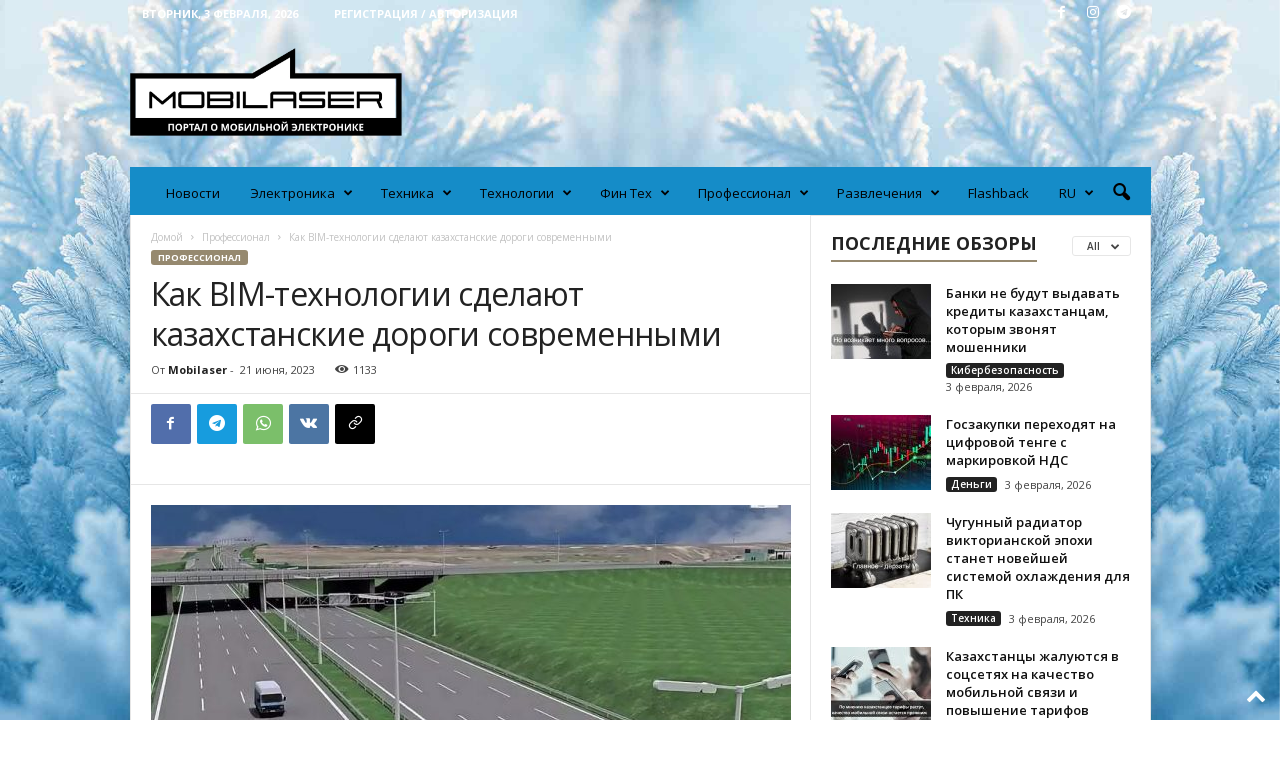

--- FILE ---
content_type: text/html; charset=UTF-8
request_url: https://mobilaser.kz/kak-bim-tehnologii-sdelajut-kazahstanskie-dorogi-sovremennymi/professional/
body_size: 51175
content:
<!doctype html >
<!--[if IE 8]>    <html class="ie8" lang="ru-RU" prefix="og: http://ogp.me/ns# article: http://ogp.me/ns/article#"> <![endif]-->
<!--[if IE 9]>    <html class="ie9" lang="ru-RU" prefix="og: http://ogp.me/ns# article: http://ogp.me/ns/article#"> <![endif]-->
<!--[if gt IE 8]><!--> <html lang="ru-RU" prefix="og: http://ogp.me/ns# article: http://ogp.me/ns/article#"> <!--<![endif]-->
<head>
    <title>Как BIM-технологии сделают казахстанские дороги современными - Mobilaser</title>
    <meta charset="UTF-8" />
    <meta name="viewport" content="width=device-width, initial-scale=1.0">
    <link rel="pingback" href="https://mobilaser.kz/xmlrpc.php" />
    <meta name='robots' content='index, follow, max-image-preview:large, max-snippet:-1, max-video-preview:-1' />
<link rel="alternate" hreflang="ru" href="https://mobilaser.kz/kak-bim-tehnologii-sdelajut-kazahstanskie-dorogi-sovremennymi/professional/" />
<link rel="alternate" hreflang="x-default" href="https://mobilaser.kz/kak-bim-tehnologii-sdelajut-kazahstanskie-dorogi-sovremennymi/professional/" />
<link rel="icon" type="image/png" href="https://mobilaser.kz/wp-content/uploads/2021/05/favicon2.png">
	<!-- This site is optimized with the Yoast SEO plugin v16.3 - https://yoast.com/wordpress/plugins/seo/ -->
	<meta name="description" content="Как BIM-технологии сделают казахстанские дороги современными. Mobilaser.kz - крупнейший портал о мобильной электронике в Казахстане: новости, обзоры." />
	<link rel="canonical" href="https://mobilaser.kz/kak-bim-tehnologii-sdelajut-kazahstanskie-dorogi-sovremennymi/professional/" />
	<meta property="og:locale" content="ru_RU" />
	<meta property="og:type" content="article" />
	<meta property="og:title" content="Как BIM-технологии сделают казахстанские дороги современными - Mobilaser" />
	<meta property="og:description" content="Как BIM-технологии сделают казахстанские дороги современными. Mobilaser.kz - крупнейший портал о мобильной электронике в Казахстане: новости, обзоры." />
	<meta property="og:url" content="https://mobilaser.kz/kak-bim-tehnologii-sdelajut-kazahstanskie-dorogi-sovremennymi/professional/" />
	<meta property="og:site_name" content="Mobilaser" />
	<meta property="article:publisher" content="https://www.facebook.com/mobilaser.kz" />
	<meta property="article:published_time" content="2023-06-21T06:06:00+00:00" />
	<meta property="article:modified_time" content="2023-06-20T09:21:10+00:00" />
	<meta property="og:image" content="https://mobilaser.kz/wp-content/uploads/2023/06/1618805048_news_b.jpeg" />
	<meta property="og:image:width" content="853" />
	<meta property="og:image:height" content="520" />
	<meta name="twitter:card" content="summary_large_image" />
	<meta name="twitter:label1" content="Написано автором">
	<meta name="twitter:data1" content="Mobilaser">
	<meta name="twitter:label2" content="Примерное время для чтения">
	<meta name="twitter:data2" content="1 минута">
	<script type="application/ld+json" class="yoast-schema-graph">{"@context":"https://schema.org","@graph":[{"@type":"Organization","@id":"https://mobilaser.kz/#organization","name":"Mobilaser","url":"https://mobilaser.kz/","sameAs":["https://www.facebook.com/mobilaser.kz","https://www.instagram.com/mobilaser.kz/"],"logo":{"@type":"ImageObject","@id":"https://mobilaser.kz/#logo","inLanguage":"ru-RU","url":"https://mobilaser.kz/wp-content/uploads/2021/03/Logo-460.png","contentUrl":"https://mobilaser.kz/wp-content/uploads/2021/03/Logo-460.png","width":461,"height":148,"caption":"Mobilaser"},"image":{"@id":"https://mobilaser.kz/#logo"}},{"@type":"WebSite","@id":"https://mobilaser.kz/#website","url":"https://mobilaser.kz/","name":"Mobilaser","description":"\u041f\u043e\u0440\u0442\u0430\u043b \u043e \u043c\u043e\u0431\u0438\u043b\u044c\u043d\u043e\u0439 \u044d\u043b\u0435\u043a\u0442\u0440\u043e\u043d\u0438\u043a\u0435","publisher":{"@id":"https://mobilaser.kz/#organization"},"potentialAction":[{"@type":"SearchAction","target":"https://mobilaser.kz/?s={search_term_string}","query-input":"required name=search_term_string"}],"inLanguage":"ru-RU"},{"@type":"ImageObject","@id":"https://mobilaser.kz/kak-bim-tehnologii-sdelajut-kazahstanskie-dorogi-sovremennymi/professional/#primaryimage","inLanguage":"ru-RU","url":"https://mobilaser.kz/wp-content/uploads/2023/06/1618805048_news_b.jpeg","contentUrl":"https://mobilaser.kz/wp-content/uploads/2023/06/1618805048_news_b.jpeg","width":853,"height":520},{"@type":"WebPage","@id":"https://mobilaser.kz/kak-bim-tehnologii-sdelajut-kazahstanskie-dorogi-sovremennymi/professional/#webpage","url":"https://mobilaser.kz/kak-bim-tehnologii-sdelajut-kazahstanskie-dorogi-sovremennymi/professional/","name":"\u041a\u0430\u043a BIM-\u0442\u0435\u0445\u043d\u043e\u043b\u043e\u0433\u0438\u0438 \u0441\u0434\u0435\u043b\u0430\u044e\u0442 \u043a\u0430\u0437\u0430\u0445\u0441\u0442\u0430\u043d\u0441\u043a\u0438\u0435 \u0434\u043e\u0440\u043e\u0433\u0438 \u0441\u043e\u0432\u0440\u0435\u043c\u0435\u043d\u043d\u044b\u043c\u0438 - Mobilaser","isPartOf":{"@id":"https://mobilaser.kz/#website"},"primaryImageOfPage":{"@id":"https://mobilaser.kz/kak-bim-tehnologii-sdelajut-kazahstanskie-dorogi-sovremennymi/professional/#primaryimage"},"datePublished":"2023-06-21T06:06:00+00:00","dateModified":"2023-06-20T09:21:10+00:00","description":"\u041a\u0430\u043a BIM-\u0442\u0435\u0445\u043d\u043e\u043b\u043e\u0433\u0438\u0438 \u0441\u0434\u0435\u043b\u0430\u044e\u0442 \u043a\u0430\u0437\u0430\u0445\u0441\u0442\u0430\u043d\u0441\u043a\u0438\u0435 \u0434\u043e\u0440\u043e\u0433\u0438 \u0441\u043e\u0432\u0440\u0435\u043c\u0435\u043d\u043d\u044b\u043c\u0438. Mobilaser.kz - \u043a\u0440\u0443\u043f\u043d\u0435\u0439\u0448\u0438\u0439 \u043f\u043e\u0440\u0442\u0430\u043b \u043e \u043c\u043e\u0431\u0438\u043b\u044c\u043d\u043e\u0439 \u044d\u043b\u0435\u043a\u0442\u0440\u043e\u043d\u0438\u043a\u0435 \u0432 \u041a\u0430\u0437\u0430\u0445\u0441\u0442\u0430\u043d\u0435: \u043d\u043e\u0432\u043e\u0441\u0442\u0438, \u043e\u0431\u0437\u043e\u0440\u044b.","breadcrumb":{"@id":"https://mobilaser.kz/kak-bim-tehnologii-sdelajut-kazahstanskie-dorogi-sovremennymi/professional/#breadcrumb"},"inLanguage":"ru-RU","potentialAction":[{"@type":"ReadAction","target":["https://mobilaser.kz/kak-bim-tehnologii-sdelajut-kazahstanskie-dorogi-sovremennymi/professional/"]}]},{"@type":"BreadcrumbList","@id":"https://mobilaser.kz/kak-bim-tehnologii-sdelajut-kazahstanskie-dorogi-sovremennymi/professional/#breadcrumb","itemListElement":[{"@type":"ListItem","position":1,"item":{"@type":"WebPage","@id":"https://mobilaser.kz/","url":"https://mobilaser.kz/","name":"\u0413\u043b\u0430\u0432\u043d\u0430\u044f \u0441\u0442\u0440\u0430\u043d\u0438\u0446\u0430"}},{"@type":"ListItem","position":2,"item":{"@id":"https://mobilaser.kz/kak-bim-tehnologii-sdelajut-kazahstanskie-dorogi-sovremennymi/professional/#webpage"}}]},{"@type":"Article","@id":"https://mobilaser.kz/kak-bim-tehnologii-sdelajut-kazahstanskie-dorogi-sovremennymi/professional/#article","isPartOf":{"@id":"https://mobilaser.kz/kak-bim-tehnologii-sdelajut-kazahstanskie-dorogi-sovremennymi/professional/#webpage"},"author":{"@id":"https://mobilaser.kz/#/schema/person/332b33dc6985af8c5b039897eae2a98d"},"headline":"\u041a\u0430\u043a BIM-\u0442\u0435\u0445\u043d\u043e\u043b\u043e\u0433\u0438\u0438 \u0441\u0434\u0435\u043b\u0430\u044e\u0442 \u043a\u0430\u0437\u0430\u0445\u0441\u0442\u0430\u043d\u0441\u043a\u0438\u0435 \u0434\u043e\u0440\u043e\u0433\u0438 \u0441\u043e\u0432\u0440\u0435\u043c\u0435\u043d\u043d\u044b\u043c\u0438","datePublished":"2023-06-21T06:06:00+00:00","dateModified":"2023-06-20T09:21:10+00:00","mainEntityOfPage":{"@id":"https://mobilaser.kz/kak-bim-tehnologii-sdelajut-kazahstanskie-dorogi-sovremennymi/professional/#webpage"},"wordCount":14,"commentCount":0,"publisher":{"@id":"https://mobilaser.kz/#organization"},"image":{"@id":"https://mobilaser.kz/kak-bim-tehnologii-sdelajut-kazahstanskie-dorogi-sovremennymi/professional/#primaryimage"},"thumbnailUrl":"https://mobilaser.kz/wp-content/uploads/2023/06/1618805048_news_b.jpeg","keywords":["\u0434\u043e\u0440\u043e\u0433\u0438","\u041d\u043e\u0432\u043e\u0441\u0442\u0438","\u041d\u043e\u044b\u0435 \u0442\u0435\u0445\u043d\u043e\u043b\u043e\u0433\u0438\u0438"],"articleSection":["\u041f\u0440\u043e\u0444\u0435\u0441\u0441\u0438\u043e\u043d\u0430\u043b"],"inLanguage":"ru-RU","potentialAction":[{"@type":"CommentAction","name":"Comment","target":["https://mobilaser.kz/kak-bim-tehnologii-sdelajut-kazahstanskie-dorogi-sovremennymi/professional/#respond"]}]},{"@type":"Person","@id":"https://mobilaser.kz/#/schema/person/332b33dc6985af8c5b039897eae2a98d","name":"Mobilaser","image":{"@type":"ImageObject","@id":"https://mobilaser.kz/#personlogo","inLanguage":"ru-RU","url":"https://secure.gravatar.com/avatar/005f726f2a272b6b80749494ceb7704f?s=96&d=mm&r=g","contentUrl":"https://secure.gravatar.com/avatar/005f726f2a272b6b80749494ceb7704f?s=96&d=mm&r=g","caption":"Mobilaser"},"url":"https://mobilaser.kz/author/digest/"}]}</script>
	<!-- / Yoast SEO plugin. -->


<link rel='dns-prefetch' href='//fonts.googleapis.com' />
<link rel='dns-prefetch' href='//s.w.org' />
<link rel="alternate" type="application/rss+xml" title="Mobilaser &raquo; Лента" href="https://mobilaser.kz/feed/" />
<link rel="alternate" type="application/rss+xml" title="Mobilaser &raquo; Лента комментариев" href="https://mobilaser.kz/comments/feed/" />
<link rel="alternate" type="application/rss+xml" title="Mobilaser &raquo; Лента комментариев к &laquo;Как BIM-технологии сделают казахстанские дороги современными&raquo;" href="https://mobilaser.kz/kak-bim-tehnologii-sdelajut-kazahstanskie-dorogi-sovremennymi/professional/feed/" />
		<!-- This site uses the Google Analytics by MonsterInsights plugin v8.18 - Using Analytics tracking - https://www.monsterinsights.com/ -->
							<script src="//www.googletagmanager.com/gtag/js?id=G-GGPZQ2JSV1"  data-cfasync="false" data-wpfc-render="false" type="text/javascript" async></script>
			<script data-cfasync="false" data-wpfc-render="false" type="text/javascript">
				var mi_version = '8.18';
				var mi_track_user = true;
				var mi_no_track_reason = '';
				
								var disableStrs = [
										'ga-disable-G-GGPZQ2JSV1',
									];

				/* Function to detect opted out users */
				function __gtagTrackerIsOptedOut() {
					for (var index = 0; index < disableStrs.length; index++) {
						if (document.cookie.indexOf(disableStrs[index] + '=true') > -1) {
							return true;
						}
					}

					return false;
				}

				/* Disable tracking if the opt-out cookie exists. */
				if (__gtagTrackerIsOptedOut()) {
					for (var index = 0; index < disableStrs.length; index++) {
						window[disableStrs[index]] = true;
					}
				}

				/* Opt-out function */
				function __gtagTrackerOptout() {
					for (var index = 0; index < disableStrs.length; index++) {
						document.cookie = disableStrs[index] + '=true; expires=Thu, 31 Dec 2099 23:59:59 UTC; path=/';
						window[disableStrs[index]] = true;
					}
				}

				if ('undefined' === typeof gaOptout) {
					function gaOptout() {
						__gtagTrackerOptout();
					}
				}
								window.dataLayer = window.dataLayer || [];

				window.MonsterInsightsDualTracker = {
					helpers: {},
					trackers: {},
				};
				if (mi_track_user) {
					function __gtagDataLayer() {
						dataLayer.push(arguments);
					}

					function __gtagTracker(type, name, parameters) {
						if (!parameters) {
							parameters = {};
						}

						if (parameters.send_to) {
							__gtagDataLayer.apply(null, arguments);
							return;
						}

						if (type === 'event') {
														parameters.send_to = monsterinsights_frontend.v4_id;
							var hookName = name;
							if (typeof parameters['event_category'] !== 'undefined') {
								hookName = parameters['event_category'] + ':' + name;
							}

							if (typeof MonsterInsightsDualTracker.trackers[hookName] !== 'undefined') {
								MonsterInsightsDualTracker.trackers[hookName](parameters);
							} else {
								__gtagDataLayer('event', name, parameters);
							}
							
						} else {
							__gtagDataLayer.apply(null, arguments);
						}
					}

					__gtagTracker('js', new Date());
					__gtagTracker('set', {
						'developer_id.dZGIzZG': true,
											});
										__gtagTracker('config', 'G-GGPZQ2JSV1', {"forceSSL":"true","link_attribution":"true"} );
															window.gtag = __gtagTracker;										(function () {
						/* https://developers.google.com/analytics/devguides/collection/analyticsjs/ */
						/* ga and __gaTracker compatibility shim. */
						var noopfn = function () {
							return null;
						};
						var newtracker = function () {
							return new Tracker();
						};
						var Tracker = function () {
							return null;
						};
						var p = Tracker.prototype;
						p.get = noopfn;
						p.set = noopfn;
						p.send = function () {
							var args = Array.prototype.slice.call(arguments);
							args.unshift('send');
							__gaTracker.apply(null, args);
						};
						var __gaTracker = function () {
							var len = arguments.length;
							if (len === 0) {
								return;
							}
							var f = arguments[len - 1];
							if (typeof f !== 'object' || f === null || typeof f.hitCallback !== 'function') {
								if ('send' === arguments[0]) {
									var hitConverted, hitObject = false, action;
									if ('event' === arguments[1]) {
										if ('undefined' !== typeof arguments[3]) {
											hitObject = {
												'eventAction': arguments[3],
												'eventCategory': arguments[2],
												'eventLabel': arguments[4],
												'value': arguments[5] ? arguments[5] : 1,
											}
										}
									}
									if ('pageview' === arguments[1]) {
										if ('undefined' !== typeof arguments[2]) {
											hitObject = {
												'eventAction': 'page_view',
												'page_path': arguments[2],
											}
										}
									}
									if (typeof arguments[2] === 'object') {
										hitObject = arguments[2];
									}
									if (typeof arguments[5] === 'object') {
										Object.assign(hitObject, arguments[5]);
									}
									if ('undefined' !== typeof arguments[1].hitType) {
										hitObject = arguments[1];
										if ('pageview' === hitObject.hitType) {
											hitObject.eventAction = 'page_view';
										}
									}
									if (hitObject) {
										action = 'timing' === arguments[1].hitType ? 'timing_complete' : hitObject.eventAction;
										hitConverted = mapArgs(hitObject);
										__gtagTracker('event', action, hitConverted);
									}
								}
								return;
							}

							function mapArgs(args) {
								var arg, hit = {};
								var gaMap = {
									'eventCategory': 'event_category',
									'eventAction': 'event_action',
									'eventLabel': 'event_label',
									'eventValue': 'event_value',
									'nonInteraction': 'non_interaction',
									'timingCategory': 'event_category',
									'timingVar': 'name',
									'timingValue': 'value',
									'timingLabel': 'event_label',
									'page': 'page_path',
									'location': 'page_location',
									'title': 'page_title',
								};
								for (arg in args) {
																		if (!(!args.hasOwnProperty(arg) || !gaMap.hasOwnProperty(arg))) {
										hit[gaMap[arg]] = args[arg];
									} else {
										hit[arg] = args[arg];
									}
								}
								return hit;
							}

							try {
								f.hitCallback();
							} catch (ex) {
							}
						};
						__gaTracker.create = newtracker;
						__gaTracker.getByName = newtracker;
						__gaTracker.getAll = function () {
							return [];
						};
						__gaTracker.remove = noopfn;
						__gaTracker.loaded = true;
						window['__gaTracker'] = __gaTracker;
					})();
									} else {
										console.log("");
					(function () {
						function __gtagTracker() {
							return null;
						}

						window['__gtagTracker'] = __gtagTracker;
						window['gtag'] = __gtagTracker;
					})();
									}
			</script>
				<!-- / Google Analytics by MonsterInsights -->
				<script type="text/javascript">
			window._wpemojiSettings = {"baseUrl":"https:\/\/s.w.org\/images\/core\/emoji\/13.0.1\/72x72\/","ext":".png","svgUrl":"https:\/\/s.w.org\/images\/core\/emoji\/13.0.1\/svg\/","svgExt":".svg","source":{"concatemoji":"https:\/\/mobilaser.kz\/wp-includes\/js\/wp-emoji-release.min.js?ver=5.7.14"}};
			!function(e,a,t){var n,r,o,i=a.createElement("canvas"),p=i.getContext&&i.getContext("2d");function s(e,t){var a=String.fromCharCode;p.clearRect(0,0,i.width,i.height),p.fillText(a.apply(this,e),0,0);e=i.toDataURL();return p.clearRect(0,0,i.width,i.height),p.fillText(a.apply(this,t),0,0),e===i.toDataURL()}function c(e){var t=a.createElement("script");t.src=e,t.defer=t.type="text/javascript",a.getElementsByTagName("head")[0].appendChild(t)}for(o=Array("flag","emoji"),t.supports={everything:!0,everythingExceptFlag:!0},r=0;r<o.length;r++)t.supports[o[r]]=function(e){if(!p||!p.fillText)return!1;switch(p.textBaseline="top",p.font="600 32px Arial",e){case"flag":return s([127987,65039,8205,9895,65039],[127987,65039,8203,9895,65039])?!1:!s([55356,56826,55356,56819],[55356,56826,8203,55356,56819])&&!s([55356,57332,56128,56423,56128,56418,56128,56421,56128,56430,56128,56423,56128,56447],[55356,57332,8203,56128,56423,8203,56128,56418,8203,56128,56421,8203,56128,56430,8203,56128,56423,8203,56128,56447]);case"emoji":return!s([55357,56424,8205,55356,57212],[55357,56424,8203,55356,57212])}return!1}(o[r]),t.supports.everything=t.supports.everything&&t.supports[o[r]],"flag"!==o[r]&&(t.supports.everythingExceptFlag=t.supports.everythingExceptFlag&&t.supports[o[r]]);t.supports.everythingExceptFlag=t.supports.everythingExceptFlag&&!t.supports.flag,t.DOMReady=!1,t.readyCallback=function(){t.DOMReady=!0},t.supports.everything||(n=function(){t.readyCallback()},a.addEventListener?(a.addEventListener("DOMContentLoaded",n,!1),e.addEventListener("load",n,!1)):(e.attachEvent("onload",n),a.attachEvent("onreadystatechange",function(){"complete"===a.readyState&&t.readyCallback()})),(n=t.source||{}).concatemoji?c(n.concatemoji):n.wpemoji&&n.twemoji&&(c(n.twemoji),c(n.wpemoji)))}(window,document,window._wpemojiSettings);
		</script>
		<style type="text/css">
img.wp-smiley,
img.emoji {
	display: inline !important;
	border: none !important;
	box-shadow: none !important;
	height: 1em !important;
	width: 1em !important;
	margin: 0 .07em !important;
	vertical-align: -0.1em !important;
	background: none !important;
	padding: 0 !important;
}
</style>
	<link rel='stylesheet' id='wp-block-library-css'  href='https://mobilaser.kz/wp-includes/css/dist/block-library/style.min.css?ver=5.7.14' type='text/css' media='all' />
<link rel='stylesheet' id='wpml-legacy-horizontal-list-0-css'  href='//mobilaser.kz/wp-content/plugins/sitepress-multilingual-cms/templates/language-switchers/legacy-list-horizontal/style.min.css?ver=1' type='text/css' media='all' />
<style id='wpml-legacy-horizontal-list-0-inline-css' type='text/css'>
.wpml-ls-statics-footer a {color:#444444;background-color:#ffffff;}.wpml-ls-statics-footer a:hover,.wpml-ls-statics-footer a:focus {color:#000000;background-color:#eeeeee;}.wpml-ls-statics-footer .wpml-ls-current-language>a {color:#444444;background-color:#ffffff;}.wpml-ls-statics-footer .wpml-ls-current-language:hover>a, .wpml-ls-statics-footer .wpml-ls-current-language>a:focus {color:#000000;background-color:#eeeeee;}
</style>
<link rel='stylesheet' id='wpml-menu-item-0-css'  href='//mobilaser.kz/wp-content/plugins/sitepress-multilingual-cms/templates/language-switchers/menu-item/style.min.css?ver=1' type='text/css' media='all' />
<link rel='stylesheet' id='google-fonts-style-css'  href='https://fonts.googleapis.com/css?family=Open+Sans%3A400%2C600%2C700%7CRoboto+Condensed%3A400%2C500%2C700&#038;display=swap&#038;ver=5.4.1' type='text/css' media='all' />
<link rel='stylesheet' id='td-theme-css'  href='https://mobilaser.kz/wp-content/themes/Newsmag/style.css?ver=5.4.1' type='text/css' media='all' />
<style id='td-theme-inline-css' type='text/css'>
    
        @media (max-width: 767px) {
            .td-header-desktop-wrap {
                display: none;
            }
        }
        @media (min-width: 767px) {
            .td-header-mobile-wrap {
                display: none;
            }
        }
    
	
</style>
<link rel='stylesheet' id='td-legacy-framework-front-style-css'  href='https://mobilaser.kz/wp-content/plugins/td-composer/legacy/Newsmag/assets/css/td_legacy_main.css?ver=971d5171b3e19fdd336fb9bcd8706cdex' type='text/css' media='all' />
<link rel='stylesheet' id='td-theme-demo-style-css'  href='https://mobilaser.kz/wp-content/plugins/td-composer/legacy/Newsmag/includes/demos/magazine/demo_style.css?ver=5.4.1' type='text/css' media='all' />
<script type='text/javascript' src='https://mobilaser.kz/wp-includes/js/jquery/jquery.min.js?ver=3.5.1' id='jquery-core-js'></script>
<script type='text/javascript' src='https://mobilaser.kz/wp-includes/js/jquery/jquery-migrate.min.js?ver=3.3.2' id='jquery-migrate-js'></script>
<script type='text/javascript' id='wpml-cookie-js-extra'>
/* <![CDATA[ */
var wpml_cookies = {"wp-wpml_current_language":{"value":"ru","expires":1,"path":"\/"}};
var wpml_cookies = {"wp-wpml_current_language":{"value":"ru","expires":1,"path":"\/"}};
/* ]]> */
</script>
<script type='text/javascript' src='https://mobilaser.kz/wp-content/plugins/sitepress-multilingual-cms/res/js/cookies/language-cookie.js?ver=4.5.8' id='wpml-cookie-js'></script>
<script type='text/javascript' src='https://mobilaser.kz/wp-content/plugins/google-analytics-for-wordpress/assets/js/frontend-gtag.min.js?ver=8.18' id='monsterinsights-frontend-script-js'></script>
<script data-cfasync="false" data-wpfc-render="false" type="text/javascript" id='monsterinsights-frontend-script-js-extra'>/* <![CDATA[ */
var monsterinsights_frontend = {"js_events_tracking":"true","download_extensions":"doc,pdf,ppt,zip,xls,docx,pptx,xlsx","inbound_paths":"[{\"path\":\"\\\/go\\\/\",\"label\":\"affiliate\"},{\"path\":\"\\\/recommend\\\/\",\"label\":\"affiliate\"}]","home_url":"https:\/\/mobilaser.kz","hash_tracking":"false","v4_id":"G-GGPZQ2JSV1"};/* ]]> */
</script>
<link rel="https://api.w.org/" href="https://mobilaser.kz/wp-json/" /><link rel="alternate" type="application/json" href="https://mobilaser.kz/wp-json/wp/v2/posts/59276" /><link rel="EditURI" type="application/rsd+xml" title="RSD" href="https://mobilaser.kz/xmlrpc.php?rsd" />
<link rel="wlwmanifest" type="application/wlwmanifest+xml" href="https://mobilaser.kz/wp-includes/wlwmanifest.xml" /> 
<meta name="generator" content="WordPress 5.7.14" />
<link rel='shortlink' href='https://mobilaser.kz/?p=59276' />
<link rel="alternate" type="application/json+oembed" href="https://mobilaser.kz/wp-json/oembed/1.0/embed?url=https%3A%2F%2Fmobilaser.kz%2Fkak-bim-tehnologii-sdelajut-kazahstanskie-dorogi-sovremennymi%2Fprofessional%2F" />
<link rel="alternate" type="text/xml+oembed" href="https://mobilaser.kz/wp-json/oembed/1.0/embed?url=https%3A%2F%2Fmobilaser.kz%2Fkak-bim-tehnologii-sdelajut-kazahstanskie-dorogi-sovremennymi%2Fprofessional%2F&#038;format=xml" />
<meta name="generator" content="WPML ver:4.5.8 stt:66,45;" />

<!-- This site is using AdRotate v5.8.23 to display their advertisements - https://ajdg.solutions/ -->
<!-- AdRotate CSS -->
<style type="text/css" media="screen">
	.g { margin:0px; padding:0px; overflow:hidden; line-height:1; zoom:1; }
	.g img { height:auto; }
	.g-col { position:relative; float:left; }
	.g-col:first-child { margin-left: 0; }
	.g-col:last-child { margin-right: 0; }
	@media only screen and (max-width: 480px) {
		.g-col, .g-dyn, .g-single { width:100%; margin-left:0; margin-right:0; }
	}
</style>
<!-- /AdRotate CSS -->

<meta name="generator" content="Site Kit by Google 1.33.0" /><meta property="og:title" name="og:title" content="Как BIM-технологии сделают казахстанские дороги современными" />
<meta property="og:type" name="og:type" content="article" />
<meta property="og:image" name="og:image" content="https://mobilaser.kz/wp-content/uploads/2023/06/1618805048_news_b.jpeg" />
<meta property="og:url" name="og:url" content="https://mobilaser.kz/kak-bim-tehnologii-sdelajut-kazahstanskie-dorogi-sovremennymi/professional/" />
<meta property="og:description" name="og:description" content="BIM - это комплексная информационная модель с цифровыми данными об объекте строительства, которая обновляется на протяжении всего «жизненного цикла» объекта, включая проектирование, строительство, эксплуатацию, ремонт, реконструкцию, вплоть до сноса, демонтажа или вывода из эксплуатации. На стадии проектирования BIM-модель упрощает взаимодействие и совместную работу всех разделов дорожных проектов в Казахстане. BIM-модель&nbsp; более наглядна, чем отдельные чертежи. [...]" />
<meta property="og:locale" name="og:locale" content="ru_RU" />
<meta property="og:site_name" name="og:site_name" content="Mobilaser" />
<meta property="twitter:card" name="twitter:card" content="summary_large_image" />
<meta property="article:tag" name="article:tag" content="дороги" />
<meta property="article:tag" name="article:tag" content="Новости" />
<meta property="article:tag" name="article:tag" content="Ноые технологии" />
<meta property="article:section" name="article:section" content="Профессионал" />
<meta property="article:published_time" name="article:published_time" content="2023-06-21T12:06:00+05:00" />
<meta property="article:modified_time" name="article:modified_time" content="2023-06-20T15:21:10+05:00" />
<meta property="article:author" name="article:author" content="https://mobilaser.kz/author/digest/" />
<!--[if lt IE 9]><script src="https://cdnjs.cloudflare.com/ajax/libs/html5shiv/3.7.3/html5shiv.js"></script><![endif]-->
    
<!-- Meta Pixel Code -->
<script type='text/javascript'>
!function(f,b,e,v,n,t,s){if(f.fbq)return;n=f.fbq=function(){n.callMethod?
n.callMethod.apply(n,arguments):n.queue.push(arguments)};if(!f._fbq)f._fbq=n;
n.push=n;n.loaded=!0;n.version='2.0';n.queue=[];t=b.createElement(e);t.async=!0;
t.src=v;s=b.getElementsByTagName(e)[0];s.parentNode.insertBefore(t,s)}(window,
document,'script','https://connect.facebook.net/en_US/fbevents.js');
</script>
<!-- End Meta Pixel Code -->
<script type='text/javascript'>fbq('init', '5066503813422552', {}, {
    "agent": "wordpress-5.7.14-3.0.9"
})</script><script type='text/javascript'>
    setTimeout(function() {
      fbq('track', 'PageView', []);
    }, 2000);
  </script>
<!-- Meta Pixel Code -->
<noscript>
<img height="1" width="1" style="display:none" alt="fbpx"
src="https://www.facebook.com/tr?id=5066503813422552&ev=PageView&noscript=1" />
</noscript>
<!-- End Meta Pixel Code -->
      <meta name="onesignal" content="wordpress-plugin"/>
            <script>

      window.OneSignal = window.OneSignal || [];

      OneSignal.push( function() {
        OneSignal.SERVICE_WORKER_UPDATER_PATH = "OneSignalSDKUpdaterWorker.js.php";
                      OneSignal.SERVICE_WORKER_PATH = "OneSignalSDKWorker.js.php";
                      OneSignal.SERVICE_WORKER_PARAM = { scope: "/" };
        OneSignal.setDefaultNotificationUrl("https://mobilaser.kz");
        var oneSignal_options = {};
        window._oneSignalInitOptions = oneSignal_options;

        oneSignal_options['wordpress'] = true;
oneSignal_options['appId'] = 'fc1fe823-4297-43ee-8829-59dda98b9e4d';
oneSignal_options['allowLocalhostAsSecureOrigin'] = true;
oneSignal_options['welcomeNotification'] = { };
oneSignal_options['welcomeNotification']['title'] = "";
oneSignal_options['welcomeNotification']['message'] = "Спасибо за подписку!";
oneSignal_options['path'] = "https://mobilaser.kz/wp-content/plugins/onesignal-free-web-push-notifications/sdk_files/";
oneSignal_options['safari_web_id'] = "web.onesignal.auto.5605e6f7-59fb-4441-98e8-3424d278ba78";
oneSignal_options['persistNotification'] = true;
oneSignal_options['promptOptions'] = { };
oneSignal_options['promptOptions']['actionMessage'] = "Мы хотим отправлять вам push-уведомления. Вы можете отписаться в любое время.";
oneSignal_options['promptOptions']['exampleNotificationTitleDesktop'] = "Это пример уведомления";
oneSignal_options['promptOptions']['exampleNotificationMessageDesktop'] = "Уведомления появятся на вашем рабочем столе";
oneSignal_options['promptOptions']['exampleNotificationTitleMobile'] = "Пример уведомления";
oneSignal_options['promptOptions']['exampleNotificationMessageMobile'] = "Уведомления появятся на вашем устройстве";
oneSignal_options['promptOptions']['exampleNotificationCaption'] = "(вы можешь отказаться от подписки в любое время)";
oneSignal_options['promptOptions']['acceptButtonText'] = "Разрешить";
oneSignal_options['promptOptions']['cancelButtonText'] = "Нет, спасибо";
oneSignal_options['promptOptions']['siteName'] = "https://mobilaser.kz";
oneSignal_options['promptOptions']['autoAcceptTitle'] = "Нажмите разрешить";
oneSignal_options['notifyButton'] = { };
oneSignal_options['notifyButton']['enable'] = true;
oneSignal_options['notifyButton']['position'] = 'bottom-right';
oneSignal_options['notifyButton']['theme'] = 'default';
oneSignal_options['notifyButton']['size'] = 'medium';
oneSignal_options['notifyButton']['displayPredicate'] = function() {
              return OneSignal.isPushNotificationsEnabled()
                      .then(function(isPushEnabled) {
                          return !isPushEnabled;
                      });
            };
oneSignal_options['notifyButton']['showCredit'] = true;
oneSignal_options['notifyButton']['text'] = {};
oneSignal_options['notifyButton']['text']['tip.state.unsubscribed'] = 'Подписаться на уведомления';
oneSignal_options['notifyButton']['text']['tip.state.subscribed'] = 'Вы подписаны на уведомления';
oneSignal_options['notifyButton']['text']['tip.state.blocked'] = 'Вы заблокировали уведомления';
oneSignal_options['notifyButton']['text']['message.action.subscribed'] = 'Спасибо за подписку';
oneSignal_options['notifyButton']['text']['message.action.resubscribed'] = 'Вы подписаны на уведомления';
oneSignal_options['notifyButton']['text']['message.action.unsubscribed'] = 'Вы больше не будете получать уведомления';
oneSignal_options['notifyButton']['text']['dialog.main.title'] = 'Управление уведомлениями сайта';
oneSignal_options['notifyButton']['text']['dialog.main.button.subscribe'] = 'Подписаться';
oneSignal_options['notifyButton']['text']['dialog.main.button.unsubscribe'] = 'Отказаться от подписки';
oneSignal_options['notifyButton']['text']['dialog.blocked.title'] = 'Разблокировать уведомления';
oneSignal_options['notifyButton']['text']['dialog.blocked.message'] = 'Следуйте этим инструкциям, чтобы разрешить уведомления:';
                OneSignal.init(window._oneSignalInitOptions);
                OneSignal.showSlidedownPrompt();      });

      function documentInitOneSignal() {
        var oneSignal_elements = document.getElementsByClassName("OneSignal-prompt");

        var oneSignalLinkClickHandler = function(event) { OneSignal.push(['registerForPushNotifications']); event.preventDefault(); };        for(var i = 0; i < oneSignal_elements.length; i++)
          oneSignal_elements[i].addEventListener('click', oneSignalLinkClickHandler, false);
      }

      if (document.readyState === 'complete') {
           documentInitOneSignal();
      }
      else {
           window.addEventListener("load", function(event){
               documentInitOneSignal();
          });
      }
    </script>

<!-- JS generated by theme -->

<script>
    
    

	    var tdBlocksArray = []; //here we store all the items for the current page

	    //td_block class - each ajax block uses a object of this class for requests
	    function tdBlock() {
		    this.id = '';
		    this.block_type = 1; //block type id (1-234 etc)
		    this.atts = '';
		    this.td_column_number = '';
		    this.td_current_page = 1; //
		    this.post_count = 0; //from wp
		    this.found_posts = 0; //from wp
		    this.max_num_pages = 0; //from wp
		    this.td_filter_value = ''; //current live filter value
		    this.is_ajax_running = false;
		    this.td_user_action = ''; // load more or infinite loader (used by the animation)
		    this.header_color = '';
		    this.ajax_pagination_infinite_stop = ''; //show load more at page x
	    }


        // td_js_generator - mini detector
        (function(){
            var htmlTag = document.getElementsByTagName("html")[0];

	        if ( navigator.userAgent.indexOf("MSIE 10.0") > -1 ) {
                htmlTag.className += ' ie10';
            }

            if ( !!navigator.userAgent.match(/Trident.*rv\:11\./) ) {
                htmlTag.className += ' ie11';
            }

	        if ( navigator.userAgent.indexOf("Edge") > -1 ) {
                htmlTag.className += ' ieEdge';
            }

            if ( /(iPad|iPhone|iPod)/g.test(navigator.userAgent) ) {
                htmlTag.className += ' td-md-is-ios';
            }

            var user_agent = navigator.userAgent.toLowerCase();
            if ( user_agent.indexOf("android") > -1 ) {
                htmlTag.className += ' td-md-is-android';
            }

            if ( -1 !== navigator.userAgent.indexOf('Mac OS X')  ) {
                htmlTag.className += ' td-md-is-os-x';
            }

            if ( /chrom(e|ium)/.test(navigator.userAgent.toLowerCase()) ) {
               htmlTag.className += ' td-md-is-chrome';
            }

            if ( -1 !== navigator.userAgent.indexOf('Firefox') ) {
                htmlTag.className += ' td-md-is-firefox';
            }

            if ( -1 !== navigator.userAgent.indexOf('Safari') && -1 === navigator.userAgent.indexOf('Chrome') ) {
                htmlTag.className += ' td-md-is-safari';
            }

            if( -1 !== navigator.userAgent.indexOf('IEMobile') ){
                htmlTag.className += ' td-md-is-iemobile';
            }

        })();




        var tdLocalCache = {};

        ( function () {
            "use strict";

            tdLocalCache = {
                data: {},
                remove: function (resource_id) {
                    delete tdLocalCache.data[resource_id];
                },
                exist: function (resource_id) {
                    return tdLocalCache.data.hasOwnProperty(resource_id) && tdLocalCache.data[resource_id] !== null;
                },
                get: function (resource_id) {
                    return tdLocalCache.data[resource_id];
                },
                set: function (resource_id, cachedData) {
                    tdLocalCache.remove(resource_id);
                    tdLocalCache.data[resource_id] = cachedData;
                }
            };
        })();

    
    
var td_viewport_interval_list=[{"limitBottom":767,"sidebarWidth":251},{"limitBottom":1023,"sidebarWidth":339}];
var td_animation_stack_effect="type0";
var tds_animation_stack=true;
var td_animation_stack_specific_selectors=".entry-thumb, img, .td-lazy-img";
var td_animation_stack_general_selectors=".td-animation-stack img, .td-animation-stack .entry-thumb, .post img, .td-animation-stack .td-lazy-img";
var tds_general_modal_image="yes";
var tdc_is_installed="yes";
var td_ajax_url="https:\/\/mobilaser.kz\/wp-admin\/admin-ajax.php?td_theme_name=Newsmag&v=5.4.1";
var td_get_template_directory_uri="https:\/\/mobilaser.kz\/wp-content\/plugins\/td-composer\/legacy\/common";
var tds_snap_menu="smart_snap_mobile";
var tds_logo_on_sticky="";
var tds_header_style="";
var td_please_wait="\u041f\u043e\u0436\u0430\u043b\u0443\u0439\u0441\u0442\u0430, \u043f\u043e\u0434\u043e\u0436\u0434\u0438\u0442\u0435...";
var td_email_user_pass_incorrect="\u041d\u0435\u0432\u0435\u0440\u043d\u043e\u0435 \u0438\u043c\u044f \u043f\u043e\u043b\u044c\u0437\u043e\u0432\u0430\u0442\u0435\u043b\u044f \u0438\u043b\u0438 \u043f\u0430\u0440\u043e\u043b\u044c!";
var td_email_user_incorrect="\u041d\u0435\u0432\u0435\u0440\u043d\u044b\u0439 \u0430\u0434\u0440\u0435\u0441 \u044d\u043b\u0435\u043a\u0442\u0440\u043e\u043d\u043d\u043e\u0439 \u043f\u043e\u0447\u0442\u044b \u0438\u043b\u0438 \u043f\u0430\u0440\u043e\u043b\u044c!";
var td_email_incorrect="\u041d\u0435\u0432\u0435\u0440\u043d\u044b\u0439 \u0430\u0434\u0440\u0435\u0441 \u044d\u043b\u0435\u043a\u0442\u0440\u043e\u043d\u043d\u043e\u0439 \u043f\u043e\u0447\u0442\u044b!";
var td_user_incorrect="Username incorrect!";
var td_email_user_empty="Email or username empty!";
var td_pass_empty="Pass empty!";
var td_pass_pattern_incorrect="Invalid Pass Pattern!";
var td_retype_pass_incorrect="Retyped Pass incorrect!";
var tds_more_articles_on_post_enable="show";
var tds_more_articles_on_post_time_to_wait="";
var tds_more_articles_on_post_pages_distance_from_top=3000;
var tds_theme_color_site_wide="#96896f";
var tds_smart_sidebar="enabled";
var tdThemeName="Newsmag";
var tdThemeNameWl="Newsmag";
var td_magnific_popup_translation_tPrev="\u041f\u0440\u0435\u0434\u044b\u0434\u0443\u0449\u0438\u0439 (\u041a\u043d\u043e\u043f\u043a\u0430 \u0432\u043b\u0435\u0432\u043e)";
var td_magnific_popup_translation_tNext="\u0421\u043b\u0435\u0434\u0443\u044e\u0449\u0438\u0439 (\u041a\u043d\u043e\u043f\u043a\u0430 \u0432\u043f\u0440\u0430\u0432\u043e)";
var td_magnific_popup_translation_tCounter="%curr% \u0438\u0437 %total%";
var td_magnific_popup_translation_ajax_tError="\u0421\u043e\u0434\u0435\u0440\u0436\u0438\u043c\u043e\u0435 %url% \u043d\u0435 \u043c\u043e\u0436\u0435\u0442 \u0431\u044b\u0442\u044c \u0437\u0430\u0433\u0440\u0443\u0436\u0435\u043d\u043e.";
var td_magnific_popup_translation_image_tError="\u0418\u0437\u043e\u0431\u0440\u0430\u0436\u0435\u043d\u0438\u0435 #%curr% \u043d\u0435 \u0443\u0434\u0430\u043b\u043e\u0441\u044c \u0437\u0430\u0433\u0440\u0443\u0437\u0438\u0442\u044c.";
var tdBlockNonce="7a210fe13b";
var tdDateNamesI18n={"month_names":["\u042f\u043d\u0432\u0430\u0440\u044c","\u0424\u0435\u0432\u0440\u0430\u043b\u044c","\u041c\u0430\u0440\u0442","\u0410\u043f\u0440\u0435\u043b\u044c","\u041c\u0430\u0439","\u0418\u044e\u043d\u044c","\u0418\u044e\u043b\u044c","\u0410\u0432\u0433\u0443\u0441\u0442","\u0421\u0435\u043d\u0442\u044f\u0431\u0440\u044c","\u041e\u043a\u0442\u044f\u0431\u0440\u044c","\u041d\u043e\u044f\u0431\u0440\u044c","\u0414\u0435\u043a\u0430\u0431\u0440\u044c"],"month_names_short":["\u042f\u043d\u0432","\u0424\u0435\u0432","\u041c\u0430\u0440","\u0410\u043f\u0440","\u041c\u0430\u0439","\u0418\u044e\u043d","\u0418\u044e\u043b","\u0410\u0432\u0433","\u0421\u0435\u043d","\u041e\u043a\u0442","\u041d\u043e\u044f","\u0414\u0435\u043a"],"day_names":["\u0412\u043e\u0441\u043a\u0440\u0435\u0441\u0435\u043d\u044c\u0435","\u041f\u043e\u043d\u0435\u0434\u0435\u043b\u044c\u043d\u0438\u043a","\u0412\u0442\u043e\u0440\u043d\u0438\u043a","\u0421\u0440\u0435\u0434\u0430","\u0427\u0435\u0442\u0432\u0435\u0440\u0433","\u041f\u044f\u0442\u043d\u0438\u0446\u0430","\u0421\u0443\u0431\u0431\u043e\u0442\u0430"],"day_names_short":["\u0412\u0441","\u041f\u043d","\u0412\u0442","\u0421\u0440","\u0427\u0442","\u041f\u0442","\u0421\u0431"]};
var td_ad_background_click_link="";
var td_ad_background_click_target="";
</script>


<!-- Header style compiled by theme -->

<style>
    

.td-module-exclusive .td-module-title a:before {
        content: 'ЭКСКЛЮЗИВНЫЙ';
    }
    
    .td-header-border:before,
    .td-trending-now-title,
    .td_block_mega_menu .td_mega_menu_sub_cats .cur-sub-cat,
    .td-post-category:hover,
    .td-header-style-2 .td-header-sp-logo,
    .td-next-prev-wrap a:hover i,
    .page-nav .current,
    .widget_calendar tfoot a:hover,
    .td-footer-container .widget_search .wpb_button:hover,
    .td-scroll-up-visible,
    .dropcap,
    .td-category a,
    input[type="submit"]:hover,
    .td-post-small-box a:hover,
    .td-404-sub-sub-title a:hover,
    .td-rating-bar-wrap div,
    .td_top_authors .td-active .td-author-post-count,
    .td_top_authors .td-active .td-author-comments-count,
    .td_smart_list_3 .td-sml3-top-controls i:hover,
    .td_smart_list_3 .td-sml3-bottom-controls i:hover,
    .td_wrapper_video_playlist .td_video_controls_playlist_wrapper,
    .td-read-more a:hover,
    .td-login-wrap .btn,
    .td_display_err,
    .td-header-style-6 .td-top-menu-full,
    #bbpress-forums button:hover,
    #bbpress-forums .bbp-pagination .current,
    .bbp_widget_login .button:hover,
    .header-search-wrap .td-drop-down-search .btn:hover,
    .td-post-text-content .more-link-wrap:hover a,
    #buddypress div.item-list-tabs ul li > a span,
    #buddypress div.item-list-tabs ul li > a:hover span,
    #buddypress input[type=submit]:hover,
    #buddypress a.button:hover span,
    #buddypress div.item-list-tabs ul li.selected a span,
    #buddypress div.item-list-tabs ul li.current a span,
    #buddypress input[type=submit]:focus,
    .td-grid-style-3 .td-big-grid-post .td-module-thumb a:last-child:before,
    .td-grid-style-4 .td-big-grid-post .td-module-thumb a:last-child:before,
    .td-grid-style-5 .td-big-grid-post .td-module-thumb:after,
    .td_category_template_2 .td-category-siblings .td-category a:hover,
    .td-weather-week:before,
    .td-weather-information:before,
     .td_3D_btn,
    .td_shadow_btn,
    .td_default_btn,
    .td_square_btn, 
    .td_outlined_btn:hover {
        background-color: #96896f;
    }

    @media (max-width: 767px) {
        .td-category a.td-current-sub-category {
            background-color: #96896f;
        }
    }

    .woocommerce .onsale,
    .woocommerce .woocommerce a.button:hover,
    .woocommerce-page .woocommerce .button:hover,
    .single-product .product .summary .cart .button:hover,
    .woocommerce .woocommerce .product a.button:hover,
    .woocommerce .product a.button:hover,
    .woocommerce .product #respond input#submit:hover,
    .woocommerce .checkout input#place_order:hover,
    .woocommerce .woocommerce.widget .button:hover,
    .woocommerce .woocommerce-message .button:hover,
    .woocommerce .woocommerce-error .button:hover,
    .woocommerce .woocommerce-info .button:hover,
    .woocommerce.widget .ui-slider .ui-slider-handle,
    .vc_btn-black:hover,
	.wpb_btn-black:hover,
	.item-list-tabs .feed:hover a,
	.td-smart-list-button:hover {
    	background-color: #96896f;
    }

    .td-header-sp-top-menu .top-header-menu > .current-menu-item > a,
    .td-header-sp-top-menu .top-header-menu > .current-menu-ancestor > a,
    .td-header-sp-top-menu .top-header-menu > .current-category-ancestor > a,
    .td-header-sp-top-menu .top-header-menu > li > a:hover,
    .td-header-sp-top-menu .top-header-menu > .sfHover > a,
    .top-header-menu ul .current-menu-item > a,
    .top-header-menu ul .current-menu-ancestor > a,
    .top-header-menu ul .current-category-ancestor > a,
    .top-header-menu ul li > a:hover,
    .top-header-menu ul .sfHover > a,
    .sf-menu ul .td-menu-item > a:hover,
    .sf-menu ul .sfHover > a,
    .sf-menu ul .current-menu-ancestor > a,
    .sf-menu ul .current-category-ancestor > a,
    .sf-menu ul .current-menu-item > a,
    .td_module_wrap:hover .entry-title a,
    .td_mod_mega_menu:hover .entry-title a,
    .footer-email-wrap a,
    .widget a:hover,
    .td-footer-container .widget_calendar #today,
    .td-category-pulldown-filter a.td-pulldown-category-filter-link:hover,
    .td-load-more-wrap a:hover,
    .td-post-next-prev-content a:hover,
    .td-author-name a:hover,
    .td-author-url a:hover,
    .td_mod_related_posts:hover .entry-title a,
    .td-search-query,
    .header-search-wrap .td-drop-down-search .result-msg a:hover,
    .td_top_authors .td-active .td-authors-name a,
    .post blockquote p,
    .td-post-content blockquote p,
    .page blockquote p,
    .comment-list cite a:hover,
    .comment-list cite:hover,
    .comment-list .comment-reply-link:hover,
    a,
    .white-menu #td-header-menu .sf-menu > li > a:hover,
    .white-menu #td-header-menu .sf-menu > .current-menu-ancestor > a,
    .white-menu #td-header-menu .sf-menu > .current-menu-item > a,
    .td_quote_on_blocks,
    #bbpress-forums .bbp-forum-freshness a:hover,
    #bbpress-forums .bbp-topic-freshness a:hover,
    #bbpress-forums .bbp-forums-list li a:hover,
    #bbpress-forums .bbp-forum-title:hover,
    #bbpress-forums .bbp-topic-permalink:hover,
    #bbpress-forums .bbp-topic-started-by a:hover,
    #bbpress-forums .bbp-topic-started-in a:hover,
    #bbpress-forums .bbp-body .super-sticky li.bbp-topic-title .bbp-topic-permalink,
    #bbpress-forums .bbp-body .sticky li.bbp-topic-title .bbp-topic-permalink,
    #bbpress-forums #subscription-toggle a:hover,
    #bbpress-forums #favorite-toggle a:hover,
    .woocommerce-account .woocommerce-MyAccount-navigation a:hover,
    .widget_display_replies .bbp-author-name,
    .widget_display_topics .bbp-author-name,
    .archive .widget_archive .current,
    .archive .widget_archive .current a,
    .td-subcategory-header .td-category-siblings .td-subcat-dropdown a.td-current-sub-category,
    .td-subcategory-header .td-category-siblings .td-subcat-dropdown a:hover,
    .td-pulldown-filter-display-option:hover,
    .td-pulldown-filter-display-option .td-pulldown-filter-link:hover,
    .td_normal_slide .td-wrapper-pulldown-filter .td-pulldown-filter-list a:hover,
    #buddypress ul.item-list li div.item-title a:hover,
    .td_block_13 .td-pulldown-filter-list a:hover,
    .td_smart_list_8 .td-smart-list-dropdown-wrap .td-smart-list-button:hover,
    .td_smart_list_8 .td-smart-list-dropdown-wrap .td-smart-list-button:hover i,
    .td-sub-footer-container a:hover,
    .td-instagram-user a,
    .td_outlined_btn,
    body .td_block_list_menu li.current-menu-item > a,
    body .td_block_list_menu li.current-menu-ancestor > a,
    body .td_block_list_menu li.current-category-ancestor > a{
        color: #96896f;
    }

    .td-mega-menu .wpb_content_element li a:hover,
    .td_login_tab_focus {
        color: #96896f !important;
    }

    .td-next-prev-wrap a:hover i,
    .page-nav .current,
    .widget_tag_cloud a:hover,
    .post .td_quote_box,
    .page .td_quote_box,
    .td-login-panel-title,
    #bbpress-forums .bbp-pagination .current,
    .td_category_template_2 .td-category-siblings .td-category a:hover,
    .page-template-page-pagebuilder-latest .td-instagram-user,
     .td_outlined_btn {
        border-color: #96896f;
    }

    .td_wrapper_video_playlist .td_video_currently_playing:after,
    .item-list-tabs .feed:hover {
        border-color: #96896f !important;
    }


    
    .td-pb-row [class*="td-pb-span"],
    .td-pb-border-top,
    .page-template-page-title-sidebar-php .td-page-content > .wpb_row:first-child,
    .td-post-sharing,
    .td-post-content,
    .td-post-next-prev,
    .author-box-wrap,
    .td-comments-title-wrap,
    .comment-list,
    .comment-respond,
    .td-post-template-5 header,
    .td-container,
    .wpb_content_element,
    .wpb_column,
    .wpb_row,
    .white-menu .td-header-container .td-header-main-menu,
    .td-post-template-1 .td-post-content,
    .td-post-template-4 .td-post-sharing-top,
    .td-header-style-6 .td-header-header .td-make-full,
    #disqus_thread,
    .page-template-page-pagebuilder-title-php .td-page-content > .wpb_row:first-child,
    .td-footer-container:before {
        border-color: #e6e6e6;
    }
    .td-top-border {
        border-color: #e6e6e6 !important;
    }
    .td-container-border:after,
    .td-next-prev-separator,
    .td-container .td-pb-row .wpb_column:before,
    .td-container-border:before,
    .td-main-content:before,
    .td-main-sidebar:before,
    .td-pb-row .td-pb-span4:nth-of-type(3):after,
    .td-pb-row .td-pb-span4:nth-last-of-type(3):after {
    	background-color: #e6e6e6;
    }
    @media (max-width: 767px) {
    	.white-menu .td-header-main-menu {
      		border-color: #e6e6e6;
      	}
    }



    
    .td-header-top-menu,
    .td-header-wrap .td-top-menu-full {
        background-color: rgba(0,0,0,0);
    }

    .td-header-style-1 .td-header-top-menu,
    .td-header-style-2 .td-top-bar-container,
    .td-header-style-7 .td-header-top-menu {
        padding: 0 12px;
        top: 0;
    }

    
    .td-header-sp-top-menu .top-header-menu > li > a,
    .td-header-sp-top-menu .td_data_time,
    .td-subscription-active .td-header-sp-top-menu .tds_menu_login .tdw-wml-user,
    .td-header-sp-top-menu .td-weather-top-widget {
        color: #ffffff;
    }

    
    .top-header-menu > .current-menu-item > a,
    .top-header-menu > .current-menu-ancestor > a,
    .top-header-menu > .current-category-ancestor > a,
    .top-header-menu > li > a:hover,
    .top-header-menu > .sfHover > a {
        color: #00b3ea !important;
    }

    
    .top-header-menu ul li a,
    .td-header-sp-top-menu .tds_menu_login .tdw-wml-menu-header,
    .td-header-sp-top-menu .tds_menu_login .tdw-wml-menu-content a,
    .td-header-sp-top-menu .tds_menu_login .tdw-wml-menu-footer a{
        color: #ffffff;
    }

    
    .top-header-menu ul .current-menu-item > a,
    .top-header-menu ul .current-menu-ancestor > a,
    .top-header-menu ul .current-category-ancestor > a,
    .top-header-menu ul li > a:hover,
    .top-header-menu ul .sfHover > a,
    .td-header-sp-top-menu .tds_menu_login .tdw-wml-menu-content a:hover,
    .td-header-sp-top-menu .tds_menu_login .tdw-wml-menu-footer a:hover {
        color: #00b3ea;
    }

    
    .td-header-sp-top-widget .td-social-icon-wrap i {
        color: #ffffff;
    }

    
    .td-header-sp-top-widget .td-social-icon-wrap i:hover {
        color: #00b3ea;
    }

    
    .td-header-main-menu {
        background-color: #158cc8;
    }

    
    .sf-menu > li > a,
    .header-search-wrap .td-icon-search,
    #td-top-mobile-toggle i {
        color: #000000;
    }

    
    .td-header-border:before {
        background-color: #158cc8;
    }

    
    @media (max-width: 767px) {
        body .td-header-wrap .td-header-main-menu {
            background-color: #ffffff;
        }
    }

    
    @media (max-width: 767px) {
        body #td-top-mobile-toggle i,
        .td-header-wrap .header-search-wrap .td-icon-search {
            color: #595959 !important;
        }
    }

    
    .td-menu-background:before,
    .td-search-background:before {
        background: rgba(0,0,0,0.61);
        background: -moz-linear-gradient(top, rgba(0,0,0,0.61) 0%, rgba(0,0,0,0.7) 100%);
        background: -webkit-gradient(left top, left bottom, color-stop(0%, rgba(0,0,0,0.61)), color-stop(100%, rgba(0,0,0,0.7)));
        background: -webkit-linear-gradient(top, rgba(0,0,0,0.61) 0%, rgba(0,0,0,0.7) 100%);
        background: -o-linear-gradient(top, rgba(0,0,0,0.61) 0%, @mobileu_gradient_two_mob 100%);
        background: -ms-linear-gradient(top, rgba(0,0,0,0.61) 0%, rgba(0,0,0,0.7) 100%);
        background: linear-gradient(to bottom, rgba(0,0,0,0.61) 0%, rgba(0,0,0,0.7) 100%);
        filter: progid:DXImageTransform.Microsoft.gradient( startColorstr='rgba(0,0,0,0.61)', endColorstr='rgba(0,0,0,0.7)', GradientType=0 );
    }

    
    .td-mobile-content .current-menu-item > a,
    .td-mobile-content .current-menu-ancestor > a,
    .td-mobile-content .current-category-ancestor > a,
    #td-mobile-nav .td-menu-login-section a:hover,
    #td-mobile-nav .td-register-section a:hover,
    #td-mobile-nav .td-menu-socials-wrap a:hover i {
        color: #d3db00;
    }

    
    #td-mobile-nav .td-register-section .td-login-button {
        color: #dd9933;
    }


    
    .mfp-content .td-login-button {
        background-color: #1e73be;
    }
    
    .mfp-content .td-login-button:active,
    .mfp-content .td-login-button:hover {
        background-color: #81d742;
    }
    
    .mfp-content .td-login-button:active,
    .mfp-content .td-login-button:hover {
        color: #ffffff;
    }
    
    .td-header-text-logo .td-logo-text-container .td-logo-text {
        color: #000000;
    }

    
    .td-header-text-logo .td-logo-text-container .td-tagline-text {
        color: #000000;
    }

    
    .td-sub-footer-container {
        background-color: #000000;
    }
    .td-sub-footer-container:after {
        background-color: transparent;
    }
    .td-sub-footer-container:before {
        background-color: transparent;
    }
    .td-footer-container.td-container {
        border-bottom-width: 0;
    }

    
    .td-sub-footer-container,
    .td-sub-footer-container a {
        color: #ffffff;
    }
    .td-sub-footer-container li a:before {
        background-color: #ffffff;
    }

    
    .td-subfooter-menu li a:hover {
        color: #d3db00;
    }

    
    .top-header-menu li a,
    .td-header-sp-top-menu .td_data_time,
    .td-header-sp-top-menu .tds_menu_login .tdw-wml-user,
    .td-weather-top-widget .td-weather-header .td-weather-city,
    .td-weather-top-widget .td-weather-now {
        line-height:27px;
	
    }
    
    .sf-menu > .td-menu-item > a {
        font-size:13px;
	font-weight:500;
	text-transform:none;
	
    }
    
    .td_block_trending_now .entry-title {
    	font-size:13px;
	line-height:30px;
	
    }
    
    .td-header-sp-top-widget {
        line-height: 27px;
    }





    
    body .td-block-color-style-2,
    .td-block-color-style-2.td_block_13 .meta-info {
        background-color: rgba(28,28,28,0.01);
    }
    
    body .td-block-color-style-2 .td-pulldown-filter-display-option,
    body .td-block-color-style-2 .td-pulldown-filter-list {
        background-color: rgba(30,30,30,0.01);
        background-color: rgba(30,30,30,0.01);
    }
    
    body .td-block-color-style-2 .td-pulldown-filter-display-option,
    body .td-block-color-style-2 .td-pulldown-filter-list {
        border-color: rgba(66,66,66,0.01);
    }
    
    body .td-block-color-style-2 .td-module-title a,
    body .td-block-color-style-2 i {
        color: #0a0a0a;
    }
    
    body .td-block-color-style-2 .td-excerpt {
        color: #c40000;
    }
    
    body .td-block-color-style-2 .td-post-author-name a,
    body .td-block-color-style-2 .td-post-author-name span {
        color: #0a0a0a;
    }
    
    body .td-block-color-style-2 .item-details,
    body .td-block-color-style-2 .td_module_5 {
        border-bottom-color: #dd3333;
    }
    
    body .td-block-color-style-2 .td-next-prev-wrap .td-icon-font {
        background-color: #dd3333;
    }
    
    body .td-block-color-style-2 .td-icon-font,
    body .td-block-color-style-2 .td_ajax_load_more {
    	border-color: #ff0000 !important;
        color: #ff0000 !important;
    }
     
    .td-block-color-style-2 .td_module_wrap:hover .entry-title a,
    body .td-block-color-style-2 .td-pulldown-filter-display-option:hover,
    body .td-block-color-style-2 .td-pulldown-filter-display-option .td-pulldown-filter-link:hover,
    body .td-block-color-style-2 .td_ajax_load_more:hover,
    body .td-block-color-style-2 .td_ajax_load_more:hover i {
        color: #ff0044 !important;
     }
    .td-block-color-style-2 .td-next-prev-wrap a:hover i {
        background-color: #ff0044 !important;
        border-color: #ff0044 !important;
    }
    .td-block-color-style-2 .td-next-prev-wrap a:hover i {
	  color: #ffffff !important;
	}


	
    .td-footer-container::before {
        background-position: center center;
    }

    
    .td-footer-container::before {
        opacity: 0.1;
    }



/* Style generated by theme for demo: magazine */

.td-newsmag-magazine .block-title > a:after,
	.td-newsmag-magazine .block-title > span:after {
      background-color: #96896f;
    }

    .td-newsmag-magazine .td-cur-simple-item {
      border-bottom-color: #96896f;
    }
</style>

<!-- Google Analytics -->
<script>
window.ga=window.ga||function(){(ga.q=ga.q||[]).push(arguments)};ga.l=+new Date;
ga('create', 'UA-173904203-1', 'auto');
ga('send', 'pageview');
</script>
<script async src='https://www.google-analytics.com/analytics.js'></script>
<!-- End Google Analytics -->



<script type="application/ld+json">
    {
        "@context": "http://schema.org",
        "@type": "BreadcrumbList",
        "itemListElement": [
            {
                "@type": "ListItem",
                "position": 1,
                "item": {
                    "@type": "WebSite",
                    "@id": "https://mobilaser.kz/",
                    "name": "Домой"
                }
            },
            {
                "@type": "ListItem",
                "position": 2,
                    "item": {
                    "@type": "WebPage",
                    "@id": "https://mobilaser.kz/category/professional/",
                    "name": "Профессионал"
                }
            }
            ,{
                "@type": "ListItem",
                "position": 3,
                    "item": {
                    "@type": "WebPage",
                    "@id": "https://mobilaser.kz/kak-bim-tehnologii-sdelajut-kazahstanskie-dorogi-sovremennymi/professional/",
                    "name": "Как BIM-технологии сделают казахстанские дороги современными"                                
                }
            }    
        ]
    }
</script>
	<style id="tdw-css-placeholder"></style></head>

<body data-rsssl=1 class="post-template-default single single-post postid-59276 single-format-standard kak-bim-tehnologii-sdelajut-kazahstanskie-dorogi-sovremennymi global-block-template-1 td-newsmag-magazine td-wpml td-animation-stack-type0 td-boxed-layout" itemscope="itemscope" itemtype="https://schema.org/WebPage">

        <div class="td-scroll-up  td-hide-scroll-up-on-mob"  style="display:none;"><i class="td-icon-menu-up"></i></div>

    
    <div class="td-menu-background"></div>
<div id="td-mobile-nav">
    <div class="td-mobile-container">
        <!-- mobile menu top section -->
        <div class="td-menu-socials-wrap">
            <!-- socials -->
            <div class="td-menu-socials">
                
        <span class="td-social-icon-wrap">
            <a target="_blank" href="https://www.facebook.com/Mobilaser-Портал-о-мобильной-электронике-104842478273298" title="Facebook">
                <i class="td-icon-font td-icon-facebook"></i>
            </a>
        </span>
        <span class="td-social-icon-wrap">
            <a target="_blank" href="https://www.instagram.com/mobilaser.kz/" title="Instagram">
                <i class="td-icon-font td-icon-instagram"></i>
            </a>
        </span>
        <span class="td-social-icon-wrap">
            <a target="_blank" href="https://t.me/mobilaser" title="Telegram">
                <i class="td-icon-font td-icon-telegram"></i>
            </a>
        </span>            </div>
            <!-- close button -->
            <div class="td-mobile-close">
                <span><i class="td-icon-close-mobile"></i></span>
            </div>
        </div>

        <!-- login section -->
                    <div class="td-menu-login-section">
                
    <div class="td-guest-wrap">
        <div class="td-menu-login"><a id="login-link-mob">войти в систему</a></div>
    </div>
            </div>
        
        <!-- menu section -->
        <div class="td-mobile-content">
            <div class="menu-td-demo-header-menu-container"><ul id="menu-td-demo-header-menu" class="td-mobile-main-menu"><li id="menu-item-36" class="menu-item menu-item-type-post_type menu-item-object-page menu-item-home menu-item-first menu-item-36"><a href="https://mobilaser.kz/">Новости</a></li>
<li id="menu-item-117" class="menu-item menu-item-type-taxonomy menu-item-object-category menu-item-has-children menu-item-117"><a href="https://mobilaser.kz/category/electronica/">Электроника<i class="td-icon-menu-right td-element-after"></i></a>
<ul class="sub-menu">
	<li id="menu-item-122" class="menu-item menu-item-type-taxonomy menu-item-object-category menu-item-122"><a href="https://mobilaser.kz/category/electronica/accessories/">Аксессуары</a></li>
	<li id="menu-item-124" class="menu-item menu-item-type-taxonomy menu-item-object-category menu-item-124"><a href="https://mobilaser.kz/category/electronica/charging-and-batteries-power-banks/">Зарядки и батареи, пауэрбанки</a></li>
	<li id="menu-item-125" class="menu-item menu-item-type-taxonomy menu-item-object-category menu-item-125"><a href="https://mobilaser.kz/category/electronica/cameras/">Камеры</a></li>
	<li id="menu-item-121" class="menu-item menu-item-type-taxonomy menu-item-object-category menu-item-121"><a href="https://mobilaser.kz/category/electronica/computers/">Компьютеры, ноутбуки, планшеты</a></li>
	<li id="menu-item-127" class="menu-item menu-item-type-taxonomy menu-item-object-category menu-item-127"><a href="https://mobilaser.kz/category/electronica/data_storage/">Накопители и хранение данных</a></li>
	<li id="menu-item-123" class="menu-item menu-item-type-taxonomy menu-item-object-category menu-item-123"><a href="https://mobilaser.kz/category/electronica/audio/">Наушники, аудио</a></li>
	<li id="menu-item-120" class="menu-item menu-item-type-taxonomy menu-item-object-category menu-item-120"><a href="https://mobilaser.kz/category/electronica/smartphones/">Смартфоны</a></li>
	<li id="menu-item-146" class="menu-item menu-item-type-taxonomy menu-item-object-category menu-item-146"><a href="https://mobilaser.kz/category/electronica/smart-devices/">Смарт устройства</a></li>
</ul>
</li>
<li id="menu-item-114" class="menu-item menu-item-type-taxonomy menu-item-object-category menu-item-has-children menu-item-114"><a href="https://mobilaser.kz/category/technic/">Техника<i class="td-icon-menu-right td-element-after"></i></a>
<ul class="sub-menu">
	<li id="menu-item-138" class="menu-item menu-item-type-taxonomy menu-item-object-category menu-item-138"><a href="https://mobilaser.kz/category/technic/cars/">Автомобили</a></li>
	<li id="menu-item-135" class="menu-item menu-item-type-taxonomy menu-item-object-category menu-item-135"><a href="https://mobilaser.kz/category/technic/outdoor/">Аутдор</a></li>
	<li id="menu-item-130" class="menu-item menu-item-type-taxonomy menu-item-object-category menu-item-130"><a href="https://mobilaser.kz/category/technic/large-home-appliances/">Бытовая техника</a></li>
	<li id="menu-item-136" class="menu-item menu-item-type-taxonomy menu-item-object-category menu-item-136"><a href="https://mobilaser.kz/category/technic/pets/">Домашние животные</a></li>
	<li id="menu-item-133" class="menu-item menu-item-type-taxonomy menu-item-object-category menu-item-133"><a href="https://mobilaser.kz/category/technic/smart-devices-for-the-home/">Умные устройства для дома</a></li>
	<li id="menu-item-140" class="menu-item menu-item-type-taxonomy menu-item-object-category menu-item-140"><a href="https://mobilaser.kz/category/technic/climate/">Экология</a></li>
</ul>
</li>
<li id="menu-item-42" class="menu-item menu-item-type-taxonomy menu-item-object-category menu-item-has-children menu-item-42"><a href="https://mobilaser.kz/category/technologies/">Технологии<i class="td-icon-menu-right td-element-after"></i></a>
<ul class="sub-menu">
	<li id="menu-item-20126" class="menu-item menu-item-type-taxonomy menu-item-object-category menu-item-20126"><a href="https://mobilaser.kz/category/technologies/innovation/">Инновации</a></li>
	<li id="menu-item-128" class="menu-item menu-item-type-taxonomy menu-item-object-category menu-item-128"><a href="https://mobilaser.kz/category/technologies/network/">Интернет и сеть</a></li>
	<li id="menu-item-20124" class="menu-item menu-item-type-taxonomy menu-item-object-category menu-item-20124"><a href="https://mobilaser.kz/category/technologies/cybersecurity/">Кибербезопасность</a></li>
	<li id="menu-item-20127" class="menu-item menu-item-type-taxonomy menu-item-object-category menu-item-20127"><a href="https://mobilaser.kz/category/technologies/cosmonautics/">Космонавтика</a></li>
	<li id="menu-item-145" class="menu-item menu-item-type-taxonomy menu-item-object-category menu-item-145"><a href="https://mobilaser.kz/category/technologies/programs-and-applications/">Программы и приложения</a></li>
	<li id="menu-item-20123" class="menu-item menu-item-type-taxonomy menu-item-object-category menu-item-20123"><a href="https://mobilaser.kz/category/technologies/robots_drones_ai/">Роботы, дроны и ИИ</a></li>
	<li id="menu-item-20128" class="menu-item menu-item-type-taxonomy menu-item-object-category menu-item-20128"><a href="https://mobilaser.kz/category/technologies/vr_ar/">VR и AR</a></li>
</ul>
</li>
<li id="menu-item-116" class="menu-item menu-item-type-taxonomy menu-item-object-category menu-item-has-children menu-item-116"><a href="https://mobilaser.kz/category/money/">Фин Тех<i class="td-icon-menu-right td-element-after"></i></a>
<ul class="sub-menu">
	<li id="menu-item-149" class="menu-item menu-item-type-taxonomy menu-item-object-category menu-item-149"><a href="https://mobilaser.kz/category/money/discounts-and-bonuses/">Скидки, бонусы</a></li>
	<li id="menu-item-150" class="menu-item menu-item-type-taxonomy menu-item-object-category menu-item-150"><a href="https://mobilaser.kz/category/money/shopping/">Шопинг, подарки</a></li>
	<li id="menu-item-147" class="menu-item menu-item-type-taxonomy menu-item-object-category menu-item-147"><a href="https://mobilaser.kz/category/money/electronic-money/">Электронные деньги</a></li>
</ul>
</li>
<li id="menu-item-43" class="menu-item menu-item-type-taxonomy menu-item-object-category current-post-ancestor current-menu-parent current-post-parent menu-item-has-children menu-item-43"><a href="https://mobilaser.kz/category/professional/">Профессионал<i class="td-icon-menu-right td-element-after"></i></a>
<ul class="sub-menu">
	<li id="menu-item-21016" class="menu-item menu-item-type-taxonomy menu-item-object-category menu-item-21016"><a href="https://mobilaser.kz/category/professional/enterprise/">Enterprise</a></li>
	<li id="menu-item-153" class="menu-item menu-item-type-taxonomy menu-item-object-category menu-item-153"><a href="https://mobilaser.kz/category/professional/analytics/">Аналитика</a></li>
	<li id="menu-item-151" class="menu-item menu-item-type-taxonomy menu-item-object-category menu-item-151"><a href="https://mobilaser.kz/category/professional/interview/">Интервью</a></li>
	<li id="menu-item-154" class="menu-item menu-item-type-taxonomy menu-item-object-category menu-item-154"><a href="https://mobilaser.kz/category/professional/calendar/">Календарь</a></li>
</ul>
</li>
<li id="menu-item-20131" class="menu-item menu-item-type-taxonomy menu-item-object-category menu-item-has-children menu-item-20131"><a href="https://mobilaser.kz/category/entertainments-2/">Развлечения<i class="td-icon-menu-right td-element-after"></i></a>
<ul class="sub-menu">
	<li id="menu-item-144" class="menu-item menu-item-type-taxonomy menu-item-object-category menu-item-144"><a href="https://mobilaser.kz/category/entertainments-2/games/">Игры</a></li>
	<li id="menu-item-20125" class="menu-item menu-item-type-taxonomy menu-item-object-category menu-item-20125"><a href="https://mobilaser.kz/category/entertainments-2/cybersport/">Киберспорт</a></li>
	<li id="menu-item-20129" class="menu-item menu-item-type-taxonomy menu-item-object-category menu-item-20129"><a href="https://mobilaser.kz/category/entertainments-2/navigator/">Мобильный навигатор</a></li>
	<li id="menu-item-137" class="menu-item menu-item-type-taxonomy menu-item-object-category menu-item-137"><a href="https://mobilaser.kz/category/entertainments-2/hobby/">Хобби</a></li>
</ul>
</li>
<li id="menu-item-343" class="menu-item menu-item-type-post_type menu-item-object-page menu-item-343"><a href="https://mobilaser.kz/podborki_zhurnala_mobilajzer_proshlyh_let/">Flashback</a></li>
<li id="menu-item-wpml-ls-4-ru" class="menu-item wpml-ls-slot-4 wpml-ls-item wpml-ls-item-ru wpml-ls-current-language wpml-ls-menu-item wpml-ls-first-item menu-item-type-wpml_ls_menu_item menu-item-object-wpml_ls_menu_item menu-item-has-children menu-item-wpml-ls-4-ru"><a title="RU" href="https://mobilaser.kz/kak-bim-tehnologii-sdelajut-kazahstanskie-dorogi-sovremennymi/professional/"><span class="wpml-ls-native" lang="ru">RU</span><i class="td-icon-menu-right td-element-after"></i></a>
<ul class="sub-menu">
	<li id="menu-item-wpml-ls-4-kk-kz" class="menu-item wpml-ls-slot-4 wpml-ls-item wpml-ls-item-kk-kz wpml-ls-menu-item wpml-ls-last-item menu-item-type-wpml_ls_menu_item menu-item-object-wpml_ls_menu_item menu-item-wpml-ls-4-kk-kz"><a title="KZ" href="https://mobilaser.kz/?lang=kk-kz"><span class="wpml-ls-native" lang="kk-kz">KZ</span></a></li>
</ul>
</li>
</ul></div>        </div>
    </div>

    <!-- register/login section -->
            <div id="login-form-mobile" class="td-register-section">
            
            <div id="td-login-mob" class="td-login-animation td-login-hide-mob">
            	<!-- close button -->
	            <div class="td-login-close">
	                <span class="td-back-button"><i class="td-icon-read-down"></i></span>
	                <div class="td-login-title">войти в систему</div>
	                <!-- close button -->
		            <div class="td-mobile-close">
		                <span><i class="td-icon-close-mobile"></i></span>
		            </div>
	            </div>
	            <form class="td-login-form-wrap" action="#" method="post">
	                <div class="td-login-panel-title"><span>Добро пожаловат!</span>Войдите в свой аккаунт</div>
	                <div class="td_display_err"></div>
	                <div class="td-login-inputs"><input class="td-login-input" autocomplete="username" type="text" name="login_email" id="login_email-mob" value="" required><label for="login_email-mob">Ваше имя пользователя</label></div>
	                <div class="td-login-inputs"><input class="td-login-input" autocomplete="current-password" type="password" name="login_pass" id="login_pass-mob" value="" required><label for="login_pass-mob">Ваш пароль</label></div>
	                <input type="button" name="login_button" id="login_button-mob" class="td-login-button" value="ВОЙТИ">
	                
					
	                <div class="td-login-info-text"><a href="#" id="forgot-pass-link-mob">Вы забыли свой пароль?</a></div>
	                
	                
                </form>
            </div>

            

            <div id="td-forgot-pass-mob" class="td-login-animation td-login-hide-mob">
                <!-- close button -->
	            <div class="td-forgot-pass-close">
	                <a href="#" aria-label="Back" class="td-back-button"><i class="td-icon-read-down"></i></a>
	                <div class="td-login-title">восстановление пароля</div>
	            </div>
	            <div class="td-login-form-wrap">
	                <div class="td-login-panel-title">Восстановите свой пароль</div>
	                <div class="td_display_err"></div>
	                <div class="td-login-inputs"><input class="td-login-input" type="text" name="forgot_email" id="forgot_email-mob" value="" required><label for="forgot_email-mob">Ваш адрес электронной почты</label></div>
	                <input type="button" name="forgot_button" id="forgot_button-mob" class="td-login-button" value="Отправить Мой Пароль">
                </div>
            </div>
        </div>
    </div>    <div class="td-search-background"></div>
<div class="td-search-wrap-mob">
	<div class="td-drop-down-search">
		<form method="get" class="td-search-form" action="https://mobilaser.kz/">
			<!-- close button -->
			<div class="td-search-close">
				<span><i class="td-icon-close-mobile"></i></span>
			</div>
			<div role="search" class="td-search-input">
				<span>Поиск</span>
				<input id="td-header-search-mob" type="text" value="" name="s" autocomplete="off" />
			</div>
		</form>
		<div id="td-aj-search-mob"></div>
	</div>
</div>

    <div id="td-outer-wrap">
    
        <div class="td-outer-container">
        
            <!--
Header style 1
-->

<div class="td-header-container td-header-wrap td-header-style-1">
    <div class="td-header-row td-header-top-menu">
        
    <div class="td-top-bar-container top-bar-style-1">
        <div class="td-header-sp-top-menu">

            <div class="td_data_time">
            <div >

                Вторник, 3 февраля, 2026
            </div>
        </div>
    <ul class="top-header-menu td_ul_login"><li class="menu-item"><a class="td-login-modal-js menu-item" href="#login-form" data-effect="mpf-td-login-effect">Регистрация / Авторизация</a></li></ul></div>            <div class="td-header-sp-top-widget">
        
        <span class="td-social-icon-wrap">
            <a target="_blank" href="https://www.facebook.com/Mobilaser-Портал-о-мобильной-электронике-104842478273298" title="Facebook">
                <i class="td-icon-font td-icon-facebook"></i>
            </a>
        </span>
        <span class="td-social-icon-wrap">
            <a target="_blank" href="https://www.instagram.com/mobilaser.kz/" title="Instagram">
                <i class="td-icon-font td-icon-instagram"></i>
            </a>
        </span>
        <span class="td-social-icon-wrap">
            <a target="_blank" href="https://t.me/mobilaser" title="Telegram">
                <i class="td-icon-font td-icon-telegram"></i>
            </a>
        </span>    </div>
        </div>

<!-- LOGIN MODAL -->

                <div  id="login-form" class="white-popup-block mfp-hide mfp-with-anim td-login-modal-wrap">
                    <div class="td-login-wrap">
                        <a href="#" aria-label="Back" class="td-back-button"><i class="td-icon-modal-back"></i></a>
                        <div id="td-login-div" class="td-login-form-div td-display-block">
                            <div class="td-login-panel-title">войти в систему</div>
                            <div class="td-login-panel-descr">Добро пожаловать! Войдите в свою учётную запись</div>
                            <div class="td_display_err"></div>
                            <form id="loginForm" action="#" method="post">
                                <div class="td-login-inputs"><input class="td-login-input" autocomplete="username" type="text" name="login_email" id="login_email" value="" required><label for="login_email">Ваше имя пользователя</label></div>
                                <div class="td-login-inputs"><input class="td-login-input" autocomplete="current-password" type="password" name="login_pass" id="login_pass" value="" required><label for="login_pass">Ваш пароль</label></div>
                                <input type="button" name="login_button" id="login_button" class="wpb_button btn td-login-button" value="авторизоваться">
                                
                            </form>
                            
                            

                            <div class="td-login-info-text"><a href="#" id="forgot-pass-link">Forgot your password? Get help</a></div>
                            
                            
                        </div>

                        

                         <div id="td-forgot-pass-div" class="td-login-form-div td-display-none">
                            <div class="td-login-panel-title">восстановление пароля</div>
                            <div class="td-login-panel-descr">Восстановите свой пароль</div>
                            <div class="td_display_err"></div>
                            <form id="forgotpassForm" action="#" method="post">
                                <div class="td-login-inputs"><input class="td-login-input" type="text" name="forgot_email" id="forgot_email" value="" required><label for="forgot_email">Ваш адрес электронной почты</label></div>
                                <input type="button" name="forgot_button" id="forgot_button" class="wpb_button btn td-login-button" value="отправить мой пароль">
                            </form>
                            <div class="td-login-info-text">Пароль будет выслан Вам по электронной почте.</div>
                        </div>
                    </div>
                </div>
                    </div>

    <div class="td-header-row td-header-header">
        <div class="td-header-sp-logo">
                    <a class="td-main-logo" href="https://mobilaser.kz/">
            <img class="td-retina-data" data-retina="https://mobilaser.kz/wp-content/uploads/2021/03/Logo-460.png" src="https://mobilaser.kz/wp-content/uploads/2021/03/Logo-460.png" alt=""  width="461" height="148"/>
            <span class="td-visual-hidden">Mobilaser</span>
        </a>
            </div>
        <div class="td-header-sp-rec">
            
<div class="td-header-ad-wrap  td-ad">
    

</div>        </div>
    </div>

    <div class="td-header-menu-wrap">
        <div class="td-header-row td-header-border td-header-main-menu">
            <div id="td-header-menu" role="navigation">
    <div id="td-top-mobile-toggle"><span><i class="td-icon-font td-icon-mobile"></i></span></div>
    <div class="td-main-menu-logo td-logo-in-header">
        	<a class="td-mobile-logo td-sticky-disable" href="https://mobilaser.kz/">
		<img class="td-retina-data" data-retina="https://mobilaser.kz/wp-content/uploads/2021/03/Logo-460-300x96.png" src="https://mobilaser.kz/wp-content/uploads/2021/03/Logo-460-300x96.png" alt="" />
	</a>
		<a class="td-header-logo td-sticky-disable" href="https://mobilaser.kz/">
		<img class="td-retina-data" data-retina="https://mobilaser.kz/wp-content/uploads/2021/03/Logo-460.png" src="https://mobilaser.kz/wp-content/uploads/2021/03/Logo-460.png" alt=""/>
	</a>
	    </div>
    <div class="menu-td-demo-header-menu-container"><ul id="menu-td-demo-header-menu-1" class="sf-menu"><li class="menu-item menu-item-type-post_type menu-item-object-page menu-item-home menu-item-first td-menu-item td-normal-menu menu-item-36"><a href="https://mobilaser.kz/">Новости</a></li>
<li class="menu-item menu-item-type-taxonomy menu-item-object-category menu-item-has-children td-menu-item td-normal-menu menu-item-117"><a href="https://mobilaser.kz/category/electronica/">Электроника</a>
<ul class="sub-menu">
	<li class="menu-item menu-item-type-taxonomy menu-item-object-category td-menu-item td-normal-menu menu-item-122"><a href="https://mobilaser.kz/category/electronica/accessories/">Аксессуары</a></li>
	<li class="menu-item menu-item-type-taxonomy menu-item-object-category td-menu-item td-normal-menu menu-item-124"><a href="https://mobilaser.kz/category/electronica/charging-and-batteries-power-banks/">Зарядки и батареи, пауэрбанки</a></li>
	<li class="menu-item menu-item-type-taxonomy menu-item-object-category td-menu-item td-normal-menu menu-item-125"><a href="https://mobilaser.kz/category/electronica/cameras/">Камеры</a></li>
	<li class="menu-item menu-item-type-taxonomy menu-item-object-category td-menu-item td-normal-menu menu-item-121"><a href="https://mobilaser.kz/category/electronica/computers/">Компьютеры, ноутбуки, планшеты</a></li>
	<li class="menu-item menu-item-type-taxonomy menu-item-object-category td-menu-item td-normal-menu menu-item-127"><a href="https://mobilaser.kz/category/electronica/data_storage/">Накопители и хранение данных</a></li>
	<li class="menu-item menu-item-type-taxonomy menu-item-object-category td-menu-item td-normal-menu menu-item-123"><a href="https://mobilaser.kz/category/electronica/audio/">Наушники, аудио</a></li>
	<li class="menu-item menu-item-type-taxonomy menu-item-object-category td-menu-item td-normal-menu menu-item-120"><a href="https://mobilaser.kz/category/electronica/smartphones/">Смартфоны</a></li>
	<li class="menu-item menu-item-type-taxonomy menu-item-object-category td-menu-item td-normal-menu menu-item-146"><a href="https://mobilaser.kz/category/electronica/smart-devices/">Смарт устройства</a></li>
</ul>
</li>
<li class="menu-item menu-item-type-taxonomy menu-item-object-category menu-item-has-children td-menu-item td-normal-menu menu-item-114"><a href="https://mobilaser.kz/category/technic/">Техника</a>
<ul class="sub-menu">
	<li class="menu-item menu-item-type-taxonomy menu-item-object-category td-menu-item td-normal-menu menu-item-138"><a href="https://mobilaser.kz/category/technic/cars/">Автомобили</a></li>
	<li class="menu-item menu-item-type-taxonomy menu-item-object-category td-menu-item td-normal-menu menu-item-135"><a href="https://mobilaser.kz/category/technic/outdoor/">Аутдор</a></li>
	<li class="menu-item menu-item-type-taxonomy menu-item-object-category td-menu-item td-normal-menu menu-item-130"><a href="https://mobilaser.kz/category/technic/large-home-appliances/">Бытовая техника</a></li>
	<li class="menu-item menu-item-type-taxonomy menu-item-object-category td-menu-item td-normal-menu menu-item-136"><a href="https://mobilaser.kz/category/technic/pets/">Домашние животные</a></li>
	<li class="menu-item menu-item-type-taxonomy menu-item-object-category td-menu-item td-normal-menu menu-item-133"><a href="https://mobilaser.kz/category/technic/smart-devices-for-the-home/">Умные устройства для дома</a></li>
	<li class="menu-item menu-item-type-taxonomy menu-item-object-category td-menu-item td-normal-menu menu-item-140"><a href="https://mobilaser.kz/category/technic/climate/">Экология</a></li>
</ul>
</li>
<li class="menu-item menu-item-type-taxonomy menu-item-object-category menu-item-has-children td-menu-item td-normal-menu menu-item-42"><a href="https://mobilaser.kz/category/technologies/">Технологии</a>
<ul class="sub-menu">
	<li class="menu-item menu-item-type-taxonomy menu-item-object-category td-menu-item td-normal-menu menu-item-20126"><a href="https://mobilaser.kz/category/technologies/innovation/">Инновации</a></li>
	<li class="menu-item menu-item-type-taxonomy menu-item-object-category td-menu-item td-normal-menu menu-item-128"><a href="https://mobilaser.kz/category/technologies/network/">Интернет и сеть</a></li>
	<li class="menu-item menu-item-type-taxonomy menu-item-object-category td-menu-item td-normal-menu menu-item-20124"><a href="https://mobilaser.kz/category/technologies/cybersecurity/">Кибербезопасность</a></li>
	<li class="menu-item menu-item-type-taxonomy menu-item-object-category td-menu-item td-normal-menu menu-item-20127"><a href="https://mobilaser.kz/category/technologies/cosmonautics/">Космонавтика</a></li>
	<li class="menu-item menu-item-type-taxonomy menu-item-object-category td-menu-item td-normal-menu menu-item-145"><a href="https://mobilaser.kz/category/technologies/programs-and-applications/">Программы и приложения</a></li>
	<li class="menu-item menu-item-type-taxonomy menu-item-object-category td-menu-item td-normal-menu menu-item-20123"><a href="https://mobilaser.kz/category/technologies/robots_drones_ai/">Роботы, дроны и ИИ</a></li>
	<li class="menu-item menu-item-type-taxonomy menu-item-object-category td-menu-item td-normal-menu menu-item-20128"><a href="https://mobilaser.kz/category/technologies/vr_ar/">VR и AR</a></li>
</ul>
</li>
<li class="menu-item menu-item-type-taxonomy menu-item-object-category menu-item-has-children td-menu-item td-normal-menu menu-item-116"><a href="https://mobilaser.kz/category/money/">Фин Тех</a>
<ul class="sub-menu">
	<li class="menu-item menu-item-type-taxonomy menu-item-object-category td-menu-item td-normal-menu menu-item-149"><a href="https://mobilaser.kz/category/money/discounts-and-bonuses/">Скидки, бонусы</a></li>
	<li class="menu-item menu-item-type-taxonomy menu-item-object-category td-menu-item td-normal-menu menu-item-150"><a href="https://mobilaser.kz/category/money/shopping/">Шопинг, подарки</a></li>
	<li class="menu-item menu-item-type-taxonomy menu-item-object-category td-menu-item td-normal-menu menu-item-147"><a href="https://mobilaser.kz/category/money/electronic-money/">Электронные деньги</a></li>
</ul>
</li>
<li class="menu-item menu-item-type-taxonomy menu-item-object-category current-post-ancestor current-menu-parent current-post-parent menu-item-has-children td-menu-item td-normal-menu menu-item-43"><a href="https://mobilaser.kz/category/professional/">Профессионал</a>
<ul class="sub-menu">
	<li class="menu-item menu-item-type-taxonomy menu-item-object-category td-menu-item td-normal-menu menu-item-21016"><a href="https://mobilaser.kz/category/professional/enterprise/">Enterprise</a></li>
	<li class="menu-item menu-item-type-taxonomy menu-item-object-category td-menu-item td-normal-menu menu-item-153"><a href="https://mobilaser.kz/category/professional/analytics/">Аналитика</a></li>
	<li class="menu-item menu-item-type-taxonomy menu-item-object-category td-menu-item td-normal-menu menu-item-151"><a href="https://mobilaser.kz/category/professional/interview/">Интервью</a></li>
	<li class="menu-item menu-item-type-taxonomy menu-item-object-category td-menu-item td-normal-menu menu-item-154"><a href="https://mobilaser.kz/category/professional/calendar/">Календарь</a></li>
</ul>
</li>
<li class="menu-item menu-item-type-taxonomy menu-item-object-category menu-item-has-children td-menu-item td-normal-menu menu-item-20131"><a href="https://mobilaser.kz/category/entertainments-2/">Развлечения</a>
<ul class="sub-menu">
	<li class="menu-item menu-item-type-taxonomy menu-item-object-category td-menu-item td-normal-menu menu-item-144"><a href="https://mobilaser.kz/category/entertainments-2/games/">Игры</a></li>
	<li class="menu-item menu-item-type-taxonomy menu-item-object-category td-menu-item td-normal-menu menu-item-20125"><a href="https://mobilaser.kz/category/entertainments-2/cybersport/">Киберспорт</a></li>
	<li class="menu-item menu-item-type-taxonomy menu-item-object-category td-menu-item td-normal-menu menu-item-20129"><a href="https://mobilaser.kz/category/entertainments-2/navigator/">Мобильный навигатор</a></li>
	<li class="menu-item menu-item-type-taxonomy menu-item-object-category td-menu-item td-normal-menu menu-item-137"><a href="https://mobilaser.kz/category/entertainments-2/hobby/">Хобби</a></li>
</ul>
</li>
<li class="menu-item menu-item-type-post_type menu-item-object-page td-menu-item td-normal-menu menu-item-343"><a href="https://mobilaser.kz/podborki_zhurnala_mobilajzer_proshlyh_let/">Flashback</a></li>
<li class="menu-item wpml-ls-slot-4 wpml-ls-item wpml-ls-item-ru wpml-ls-current-language wpml-ls-menu-item wpml-ls-first-item menu-item-type-wpml_ls_menu_item menu-item-object-wpml_ls_menu_item menu-item-has-children td-menu-item td-normal-menu menu-item-wpml-ls-4-ru"><a title="RU" href="https://mobilaser.kz/kak-bim-tehnologii-sdelajut-kazahstanskie-dorogi-sovremennymi/professional/"><span class="wpml-ls-native" lang="ru">RU</span></a>
<ul class="sub-menu">
	<li class="menu-item wpml-ls-slot-4 wpml-ls-item wpml-ls-item-kk-kz wpml-ls-menu-item wpml-ls-last-item menu-item-type-wpml_ls_menu_item menu-item-object-wpml_ls_menu_item td-menu-item td-normal-menu menu-item-wpml-ls-4-kk-kz"><a title="KZ" href="https://mobilaser.kz/?lang=kk-kz"><span class="wpml-ls-native" lang="kk-kz">KZ</span></a></li>
</ul>
</li>
</ul></div></div>

<div class="td-search-wrapper">
    <div id="td-top-search">
        <!-- Search -->
        <div class="header-search-wrap">
            <div class="dropdown header-search">
                <a id="td-header-search-button" href="#" role="button" aria-label="search icon" class="dropdown-toggle " data-toggle="dropdown"><i class="td-icon-search"></i></a>
                <span id="td-header-search-button-mob" class="dropdown-toggle " data-toggle="dropdown"><i class="td-icon-search"></i></span>
            </div>
        </div>
    </div>
</div>

<div class="header-search-wrap">
	<div class="dropdown header-search">
		<div class="td-drop-down-search">
			<form method="get" class="td-search-form" action="https://mobilaser.kz/">
				<div role="search" class="td-head-form-search-wrap">
					<input class="needsclick" id="td-header-search" type="text" value="" name="s" autocomplete="off" /><input class="wpb_button wpb_btn-inverse btn" type="submit" id="td-header-search-top" value="Поиск" />
				</div>
			</form>
			<div id="td-aj-search"></div>
		</div>
	</div>
</div>        </div>
    </div>
</div>
    <div class="td-container td-post-template-default">
        <div class="td-container-border">
            <div class="td-pb-row">
                                        <div class="td-pb-span8 td-main-content" role="main">
                            <div class="td-ss-main-content">
                                

    <article id="post-59276" class="post-59276 post type-post status-publish format-standard has-post-thumbnail hentry category-professional tag-dorogi tag-novosti tag-noye-tehnologii" itemscope itemtype="https://schema.org/Article"47>
        <div class="td-post-header td-pb-padding-side">
            <div class="entry-crumbs"><span><a title="" class="entry-crumb" href="https://mobilaser.kz/">Домой</a></span> <i class="td-icon-right td-bread-sep"></i> <span><a title="Просмотреть все посты в Профессионал" class="entry-crumb" href="https://mobilaser.kz/category/professional/">Профессионал</a></span> <i class="td-icon-right td-bread-sep td-bred-no-url-last"></i> <span class="td-bred-no-url-last">Как BIM-технологии сделают казахстанские дороги современными</span></div>
            <!-- category --><ul class="td-category"><li class="entry-category"><a  href="https://mobilaser.kz/category/professional/">Профессионал</a></li></ul>
            <header>
                <h1 class="entry-title">Как BIM-технологии сделают казахстанские дороги современными</h1>

                

                <div class="meta-info">

                    <!-- author --><div class="td-post-author-name"><div class="td-author-by">От</div> <a href="https://mobilaser.kz/author/digest/">Mobilaser</a><div class="td-author-line"> - </div> </div>                    <!-- date --><span class="td-post-date"><time class="entry-date updated td-module-date" datetime="2023-06-21T11:06:00+05:00" >21 июня, 2023</time></span>                    <!-- modified date -->                    <!-- views --><div class="td-post-views"><i class="td-icon-views"></i><span class="td-nr-views-59276">1133</span></div>                    <!-- comments -->                </div>
            </header>
        </div>

        <div class="td-post-sharing-top td-pb-padding-side"><div id="td_social_sharing_article_top" class="td-post-sharing td-ps-bg td-ps-notext td-post-sharing-style1 ">
		<style>
            .td-post-sharing-classic {
                position: relative;
                height: 20px;
            }
            .td-post-sharing {
                margin-left: -3px;
                margin-right: -3px;
                font-family: 'Open Sans', 'Open Sans Regular', sans-serif;
                z-index: 2;
                white-space: nowrap;
                opacity: 0;
            }
            .td-post-sharing.td-social-show-all {
                white-space: normal;
            }
            .td-js-loaded .td-post-sharing {
                -webkit-transition: opacity 0.3s;
                transition: opacity 0.3s;
                opacity: 1;
            }
            .td-post-sharing-classic + .td-post-sharing {
                margin-top: 15px;
                /* responsive portrait phone */
            }
            @media (max-width: 767px) {
                .td-post-sharing-classic + .td-post-sharing {
                    margin-top: 8px;
                }
            }
            .td-post-sharing-top {
                margin-bottom: 30px;
            }
            @media (max-width: 767px) {
                .td-post-sharing-top {
                    margin-bottom: 20px;
                }
            }
            .td-post-sharing-bottom {
                border-style: solid;
                border-color: #ededed;
                border-width: 1px 0;
                padding: 21px 0;
                margin-bottom: 42px;
            }
            .td-post-sharing-bottom .td-post-sharing {
                margin-bottom: -7px;
            }
            .td-post-sharing-visible,
            .td-social-sharing-hidden {
                display: inline-block;
            }
            .td-social-sharing-hidden ul {
                display: none;
            }
            .td-social-show-all .td-pulldown-filter-list {
                display: inline-block;
            }
            .td-social-network,
            .td-social-handler {
                position: relative;
                display: inline-block;
                margin: 0 3px 7px;
                height: 40px;
                min-width: 40px;
                font-size: 11px;
                text-align: center;
                vertical-align: middle;
            }
            .td-ps-notext .td-social-network .td-social-but-icon,
            .td-ps-notext .td-social-handler .td-social-but-icon {
                border-top-right-radius: 2px;
                border-bottom-right-radius: 2px;
            }
            .td-social-network {
                color: #000;
                overflow: hidden;
            }
            .td-social-network .td-social-but-icon {
                border-top-left-radius: 2px;
                border-bottom-left-radius: 2px;
            }
            .td-social-network .td-social-but-text {
                border-top-right-radius: 2px;
                border-bottom-right-radius: 2px;
            }
            .td-social-network:hover {
                opacity: 0.8 !important;
            }
            .td-social-handler {
                color: #444;
                border: 1px solid #e9e9e9;
                border-radius: 2px;
            }
            .td-social-handler .td-social-but-text {
                font-weight: 700;
            }
            .td-social-handler .td-social-but-text:before {
                background-color: #000;
                opacity: 0.08;
            }
            .td-social-share-text {
                margin-right: 18px;
            }
            .td-social-share-text:before,
            .td-social-share-text:after {
                content: '';
                position: absolute;
                top: 50%;
                -webkit-transform: translateY(-50%);
                transform: translateY(-50%);
                left: 100%;
                width: 0;
                height: 0;
                border-style: solid;
            }
            .td-social-share-text:before {
                border-width: 9px 0 9px 11px;
                border-color: transparent transparent transparent #e9e9e9;
            }
            .td-social-share-text:after {
                border-width: 8px 0 8px 10px;
                border-color: transparent transparent transparent #fff;
            }
            .td-social-but-text,
            .td-social-but-icon {
                display: inline-block;
                position: relative;
            }
            .td-social-but-icon {
                padding-left: 13px;
                padding-right: 13px;
                line-height: 40px;
                z-index: 1;
            }
            .td-social-but-icon i {
                position: relative;
                top: -1px;
                vertical-align: middle;
            }
            .td-social-but-text {
                margin-left: -6px;
                padding-left: 12px;
                padding-right: 17px;
                line-height: 40px;
            }
            .td-social-but-text:before {
                content: '';
                position: absolute;
                top: 12px;
                left: 0;
                width: 1px;
                height: 16px;
                background-color: #fff;
                opacity: 0.2;
                z-index: 1;
            }
            .td-social-handler i,
            .td-social-facebook i,
            .td-social-reddit i,
            .td-social-linkedin i,
            .td-social-tumblr i,
            .td-social-stumbleupon i,
            .td-social-vk i,
            .td-social-viber i,
            .td-social-flipboard i,
            .td-social-koo i {
                font-size: 14px;
            }
            .td-social-telegram i {
                font-size: 16px;
            }
            .td-social-mail i,
            .td-social-line i,
            .td-social-print i {
                font-size: 15px;
            }
            .td-social-handler .td-icon-share {
                top: -1px;
                left: -1px;
            }
            .td-social-twitter .td-icon-twitter {
                font-size: 12px;
            }
            .td-social-pinterest .td-icon-pinterest {
                font-size: 13px;
            }
            .td-social-whatsapp .td-icon-whatsapp,
            .td-social-kakao .td-icon-kakao {
                font-size: 18px;
            }
            .td-social-kakao .td-icon-kakao:before {
                color: #3C1B1D;
            }
            .td-social-reddit .td-social-but-icon {
                padding-right: 12px;
            }
            .td-social-reddit .td-icon-reddit {
                left: -1px;
            }
            .td-social-telegram .td-social-but-icon {
                padding-right: 12px;
            }
            .td-social-telegram .td-icon-telegram {
                left: -1px;
            }
            .td-social-stumbleupon .td-social-but-icon {
                padding-right: 11px;
            }
            .td-social-stumbleupon .td-icon-stumbleupon {
                left: -2px;
            }
            .td-social-digg .td-social-but-icon {
                padding-right: 11px;
            }
            .td-social-digg .td-icon-digg {
                left: -2px;
                font-size: 17px;
            }
            .td-social-vk .td-social-but-icon {
                padding-right: 11px;
            }
            .td-social-vk .td-icon-vk {
                left: -2px;
            }
            .td-social-naver .td-icon-naver {
                left: -1px;
                font-size: 16px;
            }
            .td-social-gettr .td-icon-gettr {
                font-size: 25px;
            }
            .td-ps-notext .td-social-gettr .td-icon-gettr {
                left: -5px;
            }
            .td-social-copy_url {
                position: relative;
            }
            .td-social-copy_url-check {
                position: absolute;
                top: 50%;
                left: 50%;
                transform: translate(-50%, -50%);
                color: #fff;
                opacity: 0;
                pointer-events: none;
                transition: opacity .2s ease-in-out;
                z-index: 11;
            }
            .td-social-copy_url .td-icon-copy_url {
                left: -1px;
                font-size: 17px;
            }
            .td-social-copy_url-disabled {
                pointer-events: none;
            }
            .td-social-copy_url-disabled .td-icon-copy_url {
                opacity: 0;
            }
            .td-social-copy_url-copied .td-social-copy_url-check {
                opacity: 1;
            }
            @keyframes social_copy_url_loader {
                0% {
                    -webkit-transform: rotate(0);
                    transform: rotate(0)
                }
                100% {
                    -webkit-transform: rotate(360deg);
                    transform: rotate(360deg)
                }
            }
            .td-social-expand-tabs i {
                top: -2px;
                left: -1px;
                font-size: 16px;
            }
            @media (min-width: 767px) {
                .td-social-line,
                .td-social-viber {
                    display: none;
                }
            }
            .td-ps-bg .td-social-network {
                color: #fff;
            }
            .td-ps-bg .td-social-facebook .td-social-but-icon,
            .td-ps-bg .td-social-facebook .td-social-but-text {
                background-color: #516eab;
            }
            .td-ps-bg .td-social-twitter .td-social-but-icon,
            .td-ps-bg .td-social-twitter .td-social-but-text {
                background-color: #29c5f6;
            }
            .td-ps-bg .td-social-pinterest .td-social-but-icon,
            .td-ps-bg .td-social-pinterest .td-social-but-text {
                background-color: #ca212a;
            }
            .td-ps-bg .td-social-whatsapp .td-social-but-icon,
            .td-ps-bg .td-social-whatsapp .td-social-but-text {
                background-color: #7bbf6a;
            }
            .td-ps-bg .td-social-reddit .td-social-but-icon,
            .td-ps-bg .td-social-reddit .td-social-but-text {
                background-color: #f54200;
            }
            .td-ps-bg .td-social-mail .td-social-but-icon,
            .td-ps-bg .td-social-digg .td-social-but-icon,
            .td-ps-bg .td-social-copy_url .td-social-but-icon,
            .td-ps-bg .td-social-mail .td-social-but-text,
            .td-ps-bg .td-social-digg .td-social-but-text,
            .td-ps-bg .td-social-copy_url .td-social-but-text {
                background-color: #000;
            }
            .td-ps-bg .td-social-print .td-social-but-icon,
            .td-ps-bg .td-social-print .td-social-but-text {
                background-color: #333;
            }
            .td-ps-bg .td-social-linkedin .td-social-but-icon,
            .td-ps-bg .td-social-linkedin .td-social-but-text {
                background-color: #0266a0;
            }
            .td-ps-bg .td-social-tumblr .td-social-but-icon,
            .td-ps-bg .td-social-tumblr .td-social-but-text {
                background-color: #3e5a70;
            }
            .td-ps-bg .td-social-telegram .td-social-but-icon,
            .td-ps-bg .td-social-telegram .td-social-but-text {
                background-color: #179cde;
            }
            .td-ps-bg .td-social-stumbleupon .td-social-but-icon,
            .td-ps-bg .td-social-stumbleupon .td-social-but-text {
                background-color: #ee4813;
            }
            .td-ps-bg .td-social-vk .td-social-but-icon,
            .td-ps-bg .td-social-vk .td-social-but-text {
                background-color: #4c75a3;
            }
            .td-ps-bg .td-social-line .td-social-but-icon,
            .td-ps-bg .td-social-line .td-social-but-text {
                background-color: #00b900;
            }
            .td-ps-bg .td-social-viber .td-social-but-icon,
            .td-ps-bg .td-social-viber .td-social-but-text {
                background-color: #5d54a4;
            }
            .td-ps-bg .td-social-naver .td-social-but-icon,
            .td-ps-bg .td-social-naver .td-social-but-text {
                background-color: #3ec729;
            }
            .td-ps-bg .td-social-flipboard .td-social-but-icon,
            .td-ps-bg .td-social-flipboard .td-social-but-text {
                background-color: #f42827;
            }
            .td-ps-bg .td-social-kakao .td-social-but-icon,
            .td-ps-bg .td-social-kakao .td-social-but-text {
                background-color: #f9e000;
            }
            .td-ps-bg .td-social-gettr .td-social-but-icon,
            .td-ps-bg .td-social-gettr .td-social-but-text {
                background-color: #fc223b;
            }
            .td-ps-bg .td-social-koo .td-social-but-icon,
            .td-ps-bg .td-social-koo .td-social-but-text {
                background-color: #facd00;
            }

            .td-ps-dark-bg .td-social-network {
                color: #fff;
            }
            .td-ps-dark-bg .td-social-network .td-social-but-icon,
            .td-ps-dark-bg .td-social-network .td-social-but-text {
                background-color: #000;
            }
            .td-ps-border .td-social-network .td-social-but-icon,
            .td-ps-border .td-social-network .td-social-but-text {
                line-height: 38px;
                border-width: 1px;
                border-style: solid;
            }
            .td-ps-border .td-social-network .td-social-but-text {
                border-left-width: 0;
            }
            .td-ps-border .td-social-network .td-social-but-text:before {
                background-color: #000;
                opacity: 0.08;
            }
            .td-ps-border.td-ps-padding .td-social-network .td-social-but-icon {
                border-right-width: 0;
            }
            .td-ps-border.td-ps-padding .td-social-network.td-social-expand-tabs .td-social-but-icon {
                border-right-width: 1px;
            }
            .td-ps-border-grey .td-social-but-icon,
            .td-ps-border-grey .td-social-but-text {
                border-color: #e9e9e9;
            }
            .td-ps-border-colored .td-social-facebook .td-social-but-icon,
            .td-ps-border-colored .td-social-facebook .td-social-but-text {
                border-color: #516eab;
            }
            .td-ps-border-colored .td-social-twitter .td-social-but-icon,
            .td-ps-border-colored .td-social-twitter .td-social-but-text {
                border-color: #29c5f6;
            }
            .td-ps-border-colored .td-social-pinterest .td-social-but-icon,
            .td-ps-border-colored .td-social-pinterest .td-social-but-text {
                border-color: #ca212a;
            }
            .td-ps-border-colored .td-social-whatsapp .td-social-but-icon,
            .td-ps-border-colored .td-social-whatsapp .td-social-but-text {
                border-color: #7bbf6a;
            }
            .td-ps-border-colored .td-social-reddit .td-social-but-icon,
            .td-ps-border-colored .td-social-reddit .td-social-but-text {
                border-color: #f54200;
            }
            .td-ps-border-colored .td-social-mail .td-social-but-icon,
            .td-ps-border-colored .td-social-digg .td-social-but-icon,
            .td-ps-border-colored .td-social-copy_url .td-social-but-icon,
            .td-ps-border-colored .td-social-mail .td-social-but-text,
            .td-ps-border-colored .td-social-digg .td-social-but-text,
            .td-ps-border-colored .td-social-copy_url .td-social-but-text {
                border-color: #000;
            }
            .td-ps-border-colored .td-social-print .td-social-but-icon,
            .td-ps-border-colored .td-social-print .td-social-but-text {
                border-color: #333;
            }
            .td-ps-border-colored .td-social-linkedin .td-social-but-icon,
            .td-ps-border-colored .td-social-linkedin .td-social-but-text {
                border-color: #0266a0;
            }
            .td-ps-border-colored .td-social-tumblr .td-social-but-icon,
            .td-ps-border-colored .td-social-tumblr .td-social-but-text {
                border-color: #3e5a70;
            }
            .td-ps-border-colored .td-social-telegram .td-social-but-icon,
            .td-ps-border-colored .td-social-telegram .td-social-but-text {
                border-color: #179cde;
            }
            .td-ps-border-colored .td-social-stumbleupon .td-social-but-icon,
            .td-ps-border-colored .td-social-stumbleupon .td-social-but-text {
                border-color: #ee4813;
            }
            .td-ps-border-colored .td-social-vk .td-social-but-icon,
            .td-ps-border-colored .td-social-vk .td-social-but-text {
                border-color: #4c75a3;
            }
            .td-ps-border-colored .td-social-line .td-social-but-icon,
            .td-ps-border-colored .td-social-line .td-social-but-text {
                border-color: #00b900;
            }
            .td-ps-border-colored .td-social-viber .td-social-but-icon,
            .td-ps-border-colored .td-social-viber .td-social-but-text {
                border-color: #5d54a4;
            }
            .td-ps-border-colored .td-social-naver .td-social-but-icon,
            .td-ps-border-colored .td-social-naver .td-social-but-text {
                border-color: #3ec729;
            }
            .td-ps-border-colored .td-social-flipboard .td-social-but-icon,
            .td-ps-border-colored .td-social-flipboard .td-social-but-text {
                border-color: #f42827;
            }
            .td-ps-border-colored .td-social-kakao .td-social-but-icon,
            .td-ps-border-colored .td-social-kakao .td-social-but-text {
                border-color: #f9e000;
            }
            .td-ps-border-colored .td-social-gettr .td-social-but-icon,
            .td-ps-border-colored .td-social-gettr .td-social-but-text {
                border-color: #fc223b;
            }
            .td-ps-border-colored .td-social-koo .td-social-but-icon,
            .td-ps-border-colored .td-social-koo .td-social-but-text {
                border-color: #facd00;
            }
            .td-ps-icon-bg .td-social-but-icon {
                height: 100%;
                border-color: transparent !important;
            }
            .td-ps-icon-bg .td-social-network .td-social-but-icon {
                color: #fff;
            }
            .td-ps-icon-bg .td-social-facebook .td-social-but-icon {
                background-color: #516eab;
            }
            .td-ps-icon-bg .td-social-twitter .td-social-but-icon {
                background-color: #29c5f6;
            }
            .td-ps-icon-bg .td-social-pinterest .td-social-but-icon {
                background-color: #ca212a;
            }
            .td-ps-icon-bg .td-social-whatsapp .td-social-but-icon {
                background-color: #7bbf6a;
            }
            .td-ps-icon-bg .td-social-reddit .td-social-but-icon {
                background-color: #f54200;
            }
            .td-ps-icon-bg .td-social-mail .td-social-but-icon,
            .td-ps-icon-bg .td-social-digg .td-social-but-icon,
            .td-ps-icon-bg .td-social-copy_url .td-social-but-icon {
                background-color: #000;
            }
            .td-ps-icon-bg .td-social-print .td-social-but-icon {
                background-color: #333;
            }
            .td-ps-icon-bg .td-social-linkedin .td-social-but-icon {
                background-color: #0266a0;
            }
            .td-ps-icon-bg .td-social-tumblr .td-social-but-icon {
                background-color: #3e5a70;
            }
            .td-ps-icon-bg .td-social-telegram .td-social-but-icon {
                background-color: #179cde;
            }
            .td-ps-icon-bg .td-social-stumbleupon .td-social-but-icon {
                background-color: #ee4813;
            }
            .td-ps-icon-bg .td-social-vk .td-social-but-icon {
                background-color: #4c75a3;
            }
            .td-ps-icon-bg .td-social-line .td-social-but-icon {
                background-color: #00b900;
            }
            .td-ps-icon-bg .td-social-viber .td-social-but-icon {
                background-color: #5d54a4;
            }
            .td-ps-icon-bg .td-social-naver .td-social-but-icon {
                background-color: #3ec729;
            }
            .td-ps-icon-bg .td-social-flipboard .td-social-but-icon {
                background-color: #f42827;
            }
            .td-ps-icon-bg .td-social-kakao .td-social-but-icon {
                background-color: #f9e000;
            }
            .td-ps-icon-bg .td-social-gettr .td-social-but-icon {
                background-color: #fc223b;
            }
            .td-ps-icon-bg .td-social-koo .td-social-but-icon {
                background-color: #facd00;
            }
            .td-ps-icon-bg .td-social-but-text {
                margin-left: -3px;
            }
            .td-ps-icon-bg .td-social-network .td-social-but-text:before {
                display: none;
            }
            .td-ps-icon-arrow .td-social-network .td-social-but-icon:after {
                content: '';
                position: absolute;
                top: 50%;
                -webkit-transform: translateY(-50%);
                transform: translateY(-50%);
                left: calc(100% + 1px);
                width: 0;
                height: 0;
                border-style: solid;
                border-width: 9px 0 9px 11px;
                border-color: transparent transparent transparent #000;
            }
            .td-ps-icon-arrow .td-social-network .td-social-but-text {
                padding-left: 20px;
            }
            .td-ps-icon-arrow .td-social-network .td-social-but-text:before {
                display: none;
            }
            .td-ps-icon-arrow.td-ps-padding .td-social-network .td-social-but-icon:after {
                left: 100%;
            }
            .td-ps-icon-arrow .td-social-facebook .td-social-but-icon:after {
                border-left-color: #516eab;
            }
            .td-ps-icon-arrow .td-social-twitter .td-social-but-icon:after {
                border-left-color: #29c5f6;
            }
            .td-ps-icon-arrow .td-social-pinterest .td-social-but-icon:after {
                border-left-color: #ca212a;
            }
            .td-ps-icon-arrow .td-social-whatsapp .td-social-but-icon:after {
                border-left-color: #7bbf6a;
            }
            .td-ps-icon-arrow .td-social-reddit .td-social-but-icon:after {
                border-left-color: #f54200;
            }
            .td-ps-icon-arrow .td-social-mail .td-social-but-icon:after,
            .td-ps-icon-arrow .td-social-digg .td-social-but-icon:after,
            .td-ps-icon-arrow .td-social-copy_url .td-social-but-icon:after {
                border-left-color: #000;
            }
            .td-ps-icon-arrow .td-social-print .td-social-but-icon:after {
                border-left-color: #333;
            }
            .td-ps-icon-arrow .td-social-linkedin .td-social-but-icon:after {
                border-left-color: #0266a0;
            }
            .td-ps-icon-arrow .td-social-tumblr .td-social-but-icon:after {
                border-left-color: #3e5a70;
            }
            .td-ps-icon-arrow .td-social-telegram .td-social-but-icon:after {
                border-left-color: #179cde;
            }
            .td-ps-icon-arrow .td-social-stumbleupon .td-social-but-icon:after {
                border-left-color: #ee4813;
            }
            .td-ps-icon-arrow .td-social-vk .td-social-but-icon:after {
                border-left-color: #4c75a3;
            }
            .td-ps-icon-arrow .td-social-line .td-social-but-icon:after {
                border-left-color: #00b900;
            }
            .td-ps-icon-arrow .td-social-viber .td-social-but-icon:after {
                border-left-color: #5d54a4;
            }
            .td-ps-icon-arrow .td-social-naver .td-social-but-icon:after {
                border-left-color: #3ec729;
            }
            .td-ps-icon-arrow .td-social-flipboard .td-social-but-icon:after {
                border-left-color: #f42827;
            }
            .td-ps-icon-arrow .td-social-kakao .td-social-but-icon:after {
                border-left-color: #f9e000;
            }
            .td-ps-icon-arrow .td-social-gettr .td-social-but-icon:after {
                border-left-color: #fc223b;
            }
            .td-ps-icon-arrow .td-social-koo .td-social-but-icon:after {
                border-left-color: #facd00;
            }
            .td-ps-icon-arrow .td-social-expand-tabs .td-social-but-icon:after {
                display: none;
            }
            .td-ps-icon-color .td-social-facebook .td-social-but-icon {
                color: #516eab;
            }
            .td-ps-icon-color .td-social-twitter .td-social-but-icon {
                color: #29c5f6;
            }
            .td-ps-icon-color .td-social-pinterest .td-social-but-icon {
                color: #ca212a;
            }
            .td-ps-icon-color .td-social-whatsapp .td-social-but-icon {
                color: #7bbf6a;
            }
            .td-ps-icon-color .td-social-reddit .td-social-but-icon {
                color: #f54200;
            }
            .td-ps-icon-color .td-social-mail .td-social-but-icon,
            .td-ps-icon-color .td-social-digg .td-social-but-icon,
            .td-ps-icon-color .td-social-copy_url .td-social-but-icon,
            .td-ps-icon-color .td-social-copy_url-check {
                color: #000;
            }
            .td-ps-icon-color .td-social-print .td-social-but-icon {
                color: #333;
            }
            .td-ps-icon-color .td-social-linkedin .td-social-but-icon {
                color: #0266a0;
            }
            .td-ps-icon-color .td-social-tumblr .td-social-but-icon {
                color: #3e5a70;
            }
            .td-ps-icon-color .td-social-telegram .td-social-but-icon {
                color: #179cde;
            }
            .td-ps-icon-color .td-social-stumbleupon .td-social-but-icon {
                color: #ee4813;
            }
            .td-ps-icon-color .td-social-vk .td-social-but-icon {
                color: #4c75a3;
            }
            .td-ps-icon-color .td-social-line .td-social-but-icon {
                color: #00b900;
            }
            .td-ps-icon-color .td-social-viber .td-social-but-icon {
                color: #5d54a4;
            }
            .td-ps-icon-color .td-social-naver .td-social-but-icon {
                color: #3ec729;
            }
            .td-ps-icon-color .td-social-flipboard .td-social-but-icon {
                color: #f42827;
            }
            .td-ps-icon-color .td-social-kakao .td-social-but-icon {
                color: #f9e000;
            }
            .td-ps-icon-color .td-social-gettr .td-social-but-icon {
                color: #fc223b;
            }
            .td-ps-icon-color .td-social-koo .td-social-but-icon {
                color: #facd00;
            }
            .td-ps-text-color .td-social-but-text {
                font-weight: 700;
            }
            .td-ps-text-color .td-social-facebook .td-social-but-text {
                color: #516eab;
            }
            .td-ps-text-color .td-social-twitter .td-social-but-text {
                color: #29c5f6;
            }
            .td-ps-text-color .td-social-pinterest .td-social-but-text {
                color: #ca212a;
            }
            .td-ps-text-color .td-social-whatsapp .td-social-but-text {
                color: #7bbf6a;
            }
            .td-ps-text-color .td-social-reddit .td-social-but-text {
                color: #f54200;
            }
            .td-ps-text-color .td-social-mail .td-social-but-text,
            .td-ps-text-color .td-social-digg .td-social-but-text,
            .td-ps-text-color .td-social-copy_url .td-social-but-text {
                color: #000;
            }
            .td-ps-text-color .td-social-print .td-social-but-text {
                color: #333;
            }
            .td-ps-text-color .td-social-linkedin .td-social-but-text {
                color: #0266a0;
            }
            .td-ps-text-color .td-social-tumblr .td-social-but-text {
                color: #3e5a70;
            }
            .td-ps-text-color .td-social-telegram .td-social-but-text {
                color: #179cde;
            }
            .td-ps-text-color .td-social-stumbleupon .td-social-but-text {
                color: #ee4813;
            }
            .td-ps-text-color .td-social-vk .td-social-but-text {
                color: #4c75a3;
            }
            .td-ps-text-color .td-social-line .td-social-but-text {
                color: #00b900;
            }
            .td-ps-text-color .td-social-viber .td-social-but-text {
                color: #5d54a4;
            }
            .td-ps-text-color .td-social-naver .td-social-but-text {
                color: #3ec729;
            }
            .td-ps-text-color .td-social-flipboard .td-social-but-text {
                color: #f42827;
            }
            .td-ps-text-color .td-social-kakao .td-social-but-text {
                color: #f9e000;
            }
            .td-ps-text-color .td-social-gettr .td-social-but-text {
                color: #fc223b;
            }
            .td-ps-text-color .td-social-koo .td-social-but-text {
                color: #facd00;
            }
            .td-ps-text-color .td-social-expand-tabs .td-social-but-text {
                color: #b1b1b1;
            }
            .td-ps-notext .td-social-but-icon {
                width: 40px;
            }
            .td-ps-notext .td-social-network .td-social-but-text {
                display: none;
            }
            .td-ps-padding .td-social-network .td-social-but-icon {
                padding-left: 17px;
                padding-right: 17px;
            }
            .td-ps-padding .td-social-handler .td-social-but-icon {
                width: 40px;
            }
            .td-ps-padding .td-social-reddit .td-social-but-icon,
            .td-ps-padding .td-social-telegram .td-social-but-icon {
                padding-right: 16px;
            }
            .td-ps-padding .td-social-stumbleupon .td-social-but-icon,
            .td-ps-padding .td-social-digg .td-social-but-icon,
            .td-ps-padding .td-social-expand-tabs .td-social-but-icon {
                padding-right: 13px;
            }
            .td-ps-padding .td-social-vk .td-social-but-icon {
                padding-right: 14px;
            }
            .td-ps-padding .td-social-expand-tabs .td-social-but-icon {
                padding-left: 13px;
            }
            .td-ps-rounded .td-social-network .td-social-but-icon {
                border-top-left-radius: 100px;
                border-bottom-left-radius: 100px;
            }
            .td-ps-rounded .td-social-network .td-social-but-text {
                border-top-right-radius: 100px;
                border-bottom-right-radius: 100px;
            }
            .td-ps-rounded.td-ps-notext .td-social-network .td-social-but-icon {
                border-top-right-radius: 100px;
                border-bottom-right-radius: 100px;
            }
            .td-ps-rounded .td-social-expand-tabs {
                border-radius: 100px;
            }
            .td-ps-bar .td-social-network .td-social-but-icon,
            .td-ps-bar .td-social-network .td-social-but-text {
                -webkit-box-shadow: inset 0px -3px 0px 0px rgba(0, 0, 0, 0.31);
                box-shadow: inset 0px -3px 0px 0px rgba(0, 0, 0, 0.31);
            }
            .td-ps-bar .td-social-mail .td-social-but-icon,
            .td-ps-bar .td-social-digg .td-social-but-icon,
            .td-ps-bar .td-social-copy_url .td-social-but-icon,
            .td-ps-bar .td-social-mail .td-social-but-text,
            .td-ps-bar .td-social-digg .td-social-but-text,
            .td-ps-bar .td-social-copy_url .td-social-but-text {
                -webkit-box-shadow: inset 0px -3px 0px 0px rgba(255, 255, 255, 0.28);
                box-shadow: inset 0px -3px 0px 0px rgba(255, 255, 255, 0.28);
            }
            .td-ps-bar .td-social-print .td-social-but-icon,
            .td-ps-bar .td-social-print .td-social-but-text {
                -webkit-box-shadow: inset 0px -3px 0px 0px rgba(255, 255, 255, 0.2);
                box-shadow: inset 0px -3px 0px 0px rgba(255, 255, 255, 0.2);
            }
            .td-ps-big .td-social-but-icon {
                display: block;
                line-height: 60px;
            }
            .td-ps-big .td-social-but-icon .td-icon-share {
                width: auto;
            }
            .td-ps-big .td-social-handler .td-social-but-text:before {
                display: none;
            }
            .td-ps-big .td-social-share-text .td-social-but-icon {
                width: 90px;
            }
            .td-ps-big .td-social-expand-tabs .td-social-but-icon {
                width: 60px;
            }
            @media (max-width: 767px) {
                .td-ps-big .td-social-share-text {
                    display: none;
                }
            }
            .td-ps-big .td-social-facebook i,
            .td-ps-big .td-social-reddit i,
            .td-ps-big .td-social-mail i,
            .td-ps-big .td-social-linkedin i,
            .td-ps-big .td-social-tumblr i,
            .td-ps-big .td-social-stumbleupon i {
                margin-top: -2px;
            }
            .td-ps-big .td-social-facebook i,
            .td-ps-big .td-social-reddit i,
            .td-ps-big .td-social-linkedin i,
            .td-ps-big .td-social-tumblr i,
            .td-ps-big .td-social-stumbleupon i,
            .td-ps-big .td-social-vk i,
            .td-ps-big .td-social-viber i,
            .td-ps-big .td-social-fliboard i,
            .td-ps-big .td-social-koo i,
            .td-ps-big .td-social-share-text i {
                font-size: 22px;
            }
            .td-ps-big .td-social-telegram i {
                font-size: 24px;
            }
            .td-ps-big .td-social-mail i,
            .td-ps-big .td-social-line i,
            .td-ps-big .td-social-print i {
                font-size: 23px;
            }
            .td-ps-big .td-social-twitter i,
            .td-ps-big .td-social-expand-tabs i {
                font-size: 20px;
            }
            .td-ps-big .td-social-whatsapp i,
            .td-ps-big .td-social-naver i,
            .td-ps-big .td-social-flipboard i,
            .td-ps-big .td-social-kakao i {
                font-size: 26px;
            }
            .td-ps-big .td-social-pinterest .td-icon-pinterest {
                font-size: 21px;
            }
            .td-ps-big .td-social-telegram .td-icon-telegram {
                left: 1px;
            }
            .td-ps-big .td-social-stumbleupon .td-icon-stumbleupon {
                left: -2px;
            }
            .td-ps-big .td-social-digg .td-icon-digg {
                left: -1px;
                font-size: 25px;
            }
            .td-ps-big .td-social-vk .td-icon-vk {
                left: -1px;
            }
            .td-ps-big .td-social-naver .td-icon-naver {
                left: 0;
            }
            .td-ps-big .td-social-gettr .td-icon-gettr {
                left: -1px;
            }
            .td-ps-big .td-social-copy_url .td-icon-copy_url {
                left: 0;
                font-size: 25px;
            }
            .td-ps-big .td-social-copy_url-check {
                font-size: 18px;
            }
            .td-ps-big .td-social-but-text {
                margin-left: 0;
                padding-top: 0;
                padding-left: 17px;
            }
            .td-ps-big.td-ps-notext .td-social-network,
            .td-ps-big.td-ps-notext .td-social-handler {
                height: 60px;
            }
            .td-ps-big.td-ps-notext .td-social-network {
                width: 60px;
            }
            .td-ps-big.td-ps-notext .td-social-network .td-social-but-icon {
                width: 60px;
            }
            .td-ps-big.td-ps-notext .td-social-share-text .td-social-but-icon {
                line-height: 40px;
            }
            .td-ps-big.td-ps-notext .td-social-share-text .td-social-but-text {
                display: block;
                line-height: 1;
            }
            .td-ps-big.td-ps-padding .td-social-network,
            .td-ps-big.td-ps-padding .td-social-handler {
                height: 90px;
                font-size: 13px;
            }
            .td-ps-big.td-ps-padding .td-social-network {
                min-width: 60px;
            }
            .td-ps-big.td-ps-padding .td-social-but-icon {
                border-bottom-left-radius: 0;
                border-top-right-radius: 2px;
            }
            .td-ps-big.td-ps-padding.td-ps-bar .td-social-but-icon {
                -webkit-box-shadow: none;
                box-shadow: none;
            }
            .td-ps-big.td-ps-padding .td-social-but-text {
                display: block;
                padding-bottom: 17px;
                line-height: 1;
                border-top-left-radius: 0;
                border-top-right-radius: 0;
                border-bottom-left-radius: 2px;
            }
            .td-ps-big.td-ps-padding .td-social-but-text:before {
                display: none;
            }
            .td-ps-big.td-ps-padding .td-social-expand-tabs i {
                line-height: 90px;
            }
            .td-ps-nogap {
                margin-left: 0;
                margin-right: 0;
            }
            .td-ps-nogap .td-social-network,
            .td-ps-nogap .td-social-handler {
                margin-left: 0;
                margin-right: 0;
                border-radius: 0;
            }
            .td-ps-nogap .td-social-network .td-social-but-icon,
            .td-ps-nogap .td-social-network .td-social-but-text {
                border-radius: 0;
            }
            .td-ps-nogap .td-social-expand-tabs {
                border-radius: 0;
            }
            .td-post-sharing-style7 .td-social-network .td-social-but-icon {
                height: 100%;
            }
            .td-post-sharing-style7 .td-social-network .td-social-but-icon:before {
                content: '';
                position: absolute;
                top: 0;
                left: 0;
                width: 100%;
                height: 100%;
                background-color: rgba(0, 0, 0, 0.31);
            }
            .td-post-sharing-style7 .td-social-network .td-social-but-text {
                padding-left: 17px;
            }
            .td-post-sharing-style7 .td-social-network .td-social-but-text:before {
                display: none;
            }
            .td-post-sharing-style7 .td-social-mail .td-social-but-icon:before,
            .td-post-sharing-style7 .td-social-digg .td-social-but-icon:before,
            .td-post-sharing-style7 .td-social-copy_url .td-social-but-icon:before {
                background-color: rgba(255, 255, 255, 0.2);
            }
            .td-post-sharing-style7 .td-social-print .td-social-but-icon:before {
                background-color: rgba(255, 255, 255, 0.1);
            }
            @media (max-width: 767px) {
                .td-post-sharing-style1 .td-social-share-text .td-social-but-text,
                .td-post-sharing-style3 .td-social-share-text .td-social-but-text,
                .td-post-sharing-style5 .td-social-share-text .td-social-but-text,
                .td-post-sharing-style14 .td-social-share-text .td-social-but-text,
                .td-post-sharing-style16 .td-social-share-text .td-social-but-text {
                    display: none !important;
                }
            }
            @media (max-width: 767px) {
                .td-post-sharing-style2 .td-social-share-text,
                .td-post-sharing-style4 .td-social-share-text,
                .td-post-sharing-style6 .td-social-share-text,
                .td-post-sharing-style7 .td-social-share-text,
                .td-post-sharing-style15 .td-social-share-text,
                .td-post-sharing-style17 .td-social-share-text,
                .td-post-sharing-style18 .td-social-share-text,
                .td-post-sharing-style19 .td-social-share-text,
                .td-post-sharing-style20 .td-social-share-text {
                    display: none !important;
                }
            }

        </style>

		<div class="td-post-sharing-visible"><a class="td-social-sharing-button td-social-sharing-button-js td-social-network td-social-facebook" href="https://www.facebook.com/sharer.php?u=https%3A%2F%2Fmobilaser.kz%2Fkak-bim-tehnologii-sdelajut-kazahstanskie-dorogi-sovremennymi%2Fprofessional%2F" title="Facebook" ><div class="td-social-but-icon"><i class="td-icon-facebook"></i></div><div class="td-social-but-text">Facebook</div></a><a class="td-social-sharing-button td-social-sharing-button-js td-social-network td-social-telegram" href="https://telegram.me/share/url?url=https://mobilaser.kz/kak-bim-tehnologii-sdelajut-kazahstanskie-dorogi-sovremennymi/professional/&text=%D0%9A%D0%B0%D0%BA+BIM-%D1%82%D0%B5%D1%85%D0%BD%D0%BE%D0%BB%D0%BE%D0%B3%D0%B8%D0%B8+%D1%81%D0%B4%D0%B5%D0%BB%D0%B0%D1%8E%D1%82+%D0%BA%D0%B0%D0%B7%D0%B0%D1%85%D1%81%D1%82%D0%B0%D0%BD%D1%81%D0%BA%D0%B8%D0%B5+%D0%B4%D0%BE%D1%80%D0%BE%D0%B3%D0%B8+%D1%81%D0%BE%D0%B2%D1%80%D0%B5%D0%BC%D0%B5%D0%BD%D0%BD%D1%8B%D0%BC%D0%B8" title="Telegram" ><div class="td-social-but-icon"><i class="td-icon-telegram"></i></div><div class="td-social-but-text">Telegram</div></a><a class="td-social-sharing-button td-social-sharing-button-js td-social-network td-social-whatsapp" href="https://api.whatsapp.com/send?text=%D0%9A%D0%B0%D0%BA+BIM-%D1%82%D0%B5%D1%85%D0%BD%D0%BE%D0%BB%D0%BE%D0%B3%D0%B8%D0%B8+%D1%81%D0%B4%D0%B5%D0%BB%D0%B0%D1%8E%D1%82+%D0%BA%D0%B0%D0%B7%D0%B0%D1%85%D1%81%D1%82%D0%B0%D0%BD%D1%81%D0%BA%D0%B8%D0%B5+%D0%B4%D0%BE%D1%80%D0%BE%D0%B3%D0%B8+%D1%81%D0%BE%D0%B2%D1%80%D0%B5%D0%BC%D0%B5%D0%BD%D0%BD%D1%8B%D0%BC%D0%B8 %0A%0A https://mobilaser.kz/kak-bim-tehnologii-sdelajut-kazahstanskie-dorogi-sovremennymi/professional/" title="WhatsApp" ><div class="td-social-but-icon"><i class="td-icon-whatsapp"></i></div><div class="td-social-but-text">WhatsApp</div></a><a class="td-social-sharing-button td-social-sharing-button-js td-social-network td-social-vk" href="https://vk.com/share.php?url=https://mobilaser.kz/kak-bim-tehnologii-sdelajut-kazahstanskie-dorogi-sovremennymi/professional/" title="VK" ><div class="td-social-but-icon"><i class="td-icon-vk"></i></div><div class="td-social-but-text">VK</div></a><a class="td-social-sharing-button td-social-sharing-button-js td-social-network td-social-copy_url" href="https://mobilaser.kz/kak-bim-tehnologii-sdelajut-kazahstanskie-dorogi-sovremennymi/professional/" title="Copy URL" ><div class="td-social-but-icon"><div class="td-social-copy_url-check td-icon-check"></div><i class="td-icon-copy_url"></i></div><div class="td-social-but-text">Copy URL</div></a></div><div class="td-social-sharing-hidden"><ul class="td-pulldown-filter-list"></ul><a class="td-social-sharing-button td-social-handler td-social-expand-tabs" href="#" data-block-uid="td_social_sharing_article_top" title="More">
                                    <div class="td-social-but-icon"><i class="td-icon-plus td-social-expand-tabs-icon"></i></div>
                                </a></div></div></div>
        <div class="td-post-content td-pb-padding-side">

        <!-- image --><div class="td-post-featured-image"><a href="https://mobilaser.kz/wp-content/uploads/2023/06/1618805048_news_b.jpeg" data-caption=""><img width="640" height="390" class="entry-thumb td-modal-image" src="https://mobilaser.kz/wp-content/uploads/2023/06/1618805048_news_b-640x390.jpeg" srcset="https://mobilaser.kz/wp-content/uploads/2023/06/1618805048_news_b-640x390.jpeg 640w, https://mobilaser.kz/wp-content/uploads/2023/06/1618805048_news_b-300x183.jpeg 300w, https://mobilaser.kz/wp-content/uploads/2023/06/1618805048_news_b-768x468.jpeg 768w, https://mobilaser.kz/wp-content/uploads/2023/06/1618805048_news_b-689x420.jpeg 689w, https://mobilaser.kz/wp-content/uploads/2023/06/1618805048_news_b-681x415.jpeg 681w, https://mobilaser.kz/wp-content/uploads/2023/06/1618805048_news_b.jpeg 853w" sizes="(max-width: 640px) 100vw, 640px" alt="" title="1618805048_news_b"/></a></div>
        <!-- content -->
 <!-- A generated by theme --> 

<script async src="//pagead2.googlesyndication.com/pagead/js/adsbygoogle.js"></script><div class="td-g-rec td-g-rec-id-content_top tdi_2 td_block_template_1">
<script type="text/javascript">
var td_screen_width = document.body.clientWidth;
</script>
<noscript id="td-ad-placeholder"></noscript></div>

 <!-- end A --> 

<div class="bialty-container">
<p><strong>BIM &ndash; &#1101;&#1090;&#1086; &#1082;&#1086;&#1084;&#1087;&#1083;&#1077;&#1082;&#1089;&#1085;&#1072;&#1103; &#1080;&#1085;&#1092;&#1086;&#1088;&#1084;&#1072;&#1094;&#1080;&#1086;&#1085;&#1085;&#1072;&#1103; &#1084;&#1086;&#1076;&#1077;&#1083;&#1100; &#1089; &#1094;&#1080;&#1092;&#1088;&#1086;&#1074;&#1099;&#1084;&#1080; &#1076;&#1072;&#1085;&#1085;&#1099;&#1084;&#1080; &#1086;&#1073; &#1086;&#1073;&#1098;&#1077;&#1082;&#1090;&#1077; &#1089;&#1090;&#1088;&#1086;&#1080;&#1090;&#1077;&#1083;&#1100;&#1089;&#1090;&#1074;&#1072;, &#1082;&#1086;&#1090;&#1086;&#1088;&#1072;&#1103; &#1086;&#1073;&#1085;&#1086;&#1074;&#1083;&#1103;&#1077;&#1090;&#1089;&#1103; &#1085;&#1072; &#1087;&#1088;&#1086;&#1090;&#1103;&#1078;&#1077;&#1085;&#1080;&#1080; &#1074;&#1089;&#1077;&#1075;&#1086; &laquo;&#1078;&#1080;&#1079;&#1085;&#1077;&#1085;&#1085;&#1086;&#1075;&#1086; &#1094;&#1080;&#1082;&#1083;&#1072;&raquo; &#1086;&#1073;&#1098;&#1077;&#1082;&#1090;&#1072;, &#1074;&#1082;&#1083;&#1102;&#1095;&#1072;&#1103; &#1087;&#1088;&#1086;&#1077;&#1082;&#1090;&#1080;&#1088;&#1086;&#1074;&#1072;&#1085;&#1080;&#1077;, &#1089;&#1090;&#1088;&#1086;&#1080;&#1090;&#1077;&#1083;&#1100;&#1089;&#1090;&#1074;&#1086;, &#1101;&#1082;&#1089;&#1087;&#1083;&#1091;&#1072;&#1090;&#1072;&#1094;&#1080;&#1102;, &#1088;&#1077;&#1084;&#1086;&#1085;&#1090;, &#1088;&#1077;&#1082;&#1086;&#1085;&#1089;&#1090;&#1088;&#1091;&#1082;&#1094;&#1080;&#1102;, &#1074;&#1087;&#1083;&#1086;&#1090;&#1100; &#1076;&#1086; &#1089;&#1085;&#1086;&#1089;&#1072;, &#1076;&#1077;&#1084;&#1086;&#1085;&#1090;&#1072;&#1078;&#1072; &#1080;&#1083;&#1080; &#1074;&#1099;&#1074;&#1086;&#1076;&#1072; &#1080;&#1079; &#1101;&#1082;&#1089;&#1087;&#1083;&#1091;&#1072;&#1090;&#1072;&#1094;&#1080;&#1080;.</strong></p>



<p>&#1053;&#1072; &#1089;&#1090;&#1072;&#1076;&#1080;&#1080; &#1087;&#1088;&#1086;&#1077;&#1082;&#1090;&#1080;&#1088;&#1086;&#1074;&#1072;&#1085;&#1080;&#1103; BIM-&#1084;&#1086;&#1076;&#1077;&#1083;&#1100; &#1091;&#1087;&#1088;&#1086;&#1097;&#1072;&#1077;&#1090; &#1074;&#1079;&#1072;&#1080;&#1084;&#1086;&#1076;&#1077;&#1081;&#1089;&#1090;&#1074;&#1080;&#1077; &#1080; &#1089;&#1086;&#1074;&#1084;&#1077;&#1089;&#1090;&#1085;&#1091;&#1102; &#1088;&#1072;&#1073;&#1086;&#1090;&#1091; &#1074;&#1089;&#1077;&#1093; &#1088;&#1072;&#1079;&#1076;&#1077;&#1083;&#1086;&#1074; &#1076;&#1086;&#1088;&#1086;&#1078;&#1085;&#1099;&#1093; &#1087;&#1088;&#1086;&#1077;&#1082;&#1090;&#1086;&#1074; &#1074; &#1050;&#1072;&#1079;&#1072;&#1093;&#1089;&#1090;&#1072;&#1085;&#1077;.</p>



<p>BIM-&#1084;&#1086;&#1076;&#1077;&#1083;&#1100;&nbsp; &#1073;&#1086;&#1083;&#1077;&#1077; &#1085;&#1072;&#1075;&#1083;&#1103;&#1076;&#1085;&#1072;, &#1095;&#1077;&#1084; &#1086;&#1090;&#1076;&#1077;&#1083;&#1100;&#1085;&#1099;&#1077; &#1095;&#1077;&#1088;&#1090;&#1077;&#1078;&#1080;. &#1054;&#1085;&#1072; &#1089;&#1086;&#1076;&#1077;&#1088;&#1078;&#1080;&#1090; &#1087;&#1086;&#1076;&#1088;&#1086;&#1073;&#1085;&#1091;&#1102; &#1080;&#1085;&#1092;&#1086;&#1088;&#1084;&#1072;&#1094;&#1080;&#1102; &#1086; &#1074;&#1089;&#1077;&#1093; &#1101;&#1083;&#1077;&#1084;&#1077;&#1085;&#1090;&#1072;&#1093; &#1080; &#1089;&#1086;&#1086;&#1088;&#1091;&#1078;&#1077;&#1085;&#1080;&#1103;&#1093; &#1085;&#1072; &#1072;&#1074;&#1090;&#1086;&#1076;&#1086;&#1088;&#1086;&#1075;&#1077;, &#1072; &#1090;&#1072;&#1082;&#1078;&#1077; &#1076;&#1086;&#1087;&#1086;&#1083;&#1085;&#1103;&#1077;&#1090;&#1089;&#1103; &#1086;&#1073;&#1088;&#1072;&#1079;&#1086;&#1074;&#1072;&#1074;&#1096;&#1080;&#1084;&#1080;&#1089;&#1103; &#1076;&#1077;&#1092;&#1077;&#1082;&#1090;&#1072;&#1084;&#1080; &#1080;&nbsp; &#1087;&#1086;&#1083;&#1086;&#1084;&#1082;&#1072;&#1084;&#1080;.</p>



<p>&#1042; &#1076;&#1072;&#1083;&#1100;&#1085;&#1077;&#1081;&#1096;&#1077;&#1084; &#1087;&#1088;&#1080; &#1082;&#1072;&#1087;&#1080;&#1090;&#1072;&#1083;&#1100;&#1085;&#1086;&#1084; &#1088;&#1077;&#1084;&#1086;&#1085;&#1090;&#1077; &#1080;&#1083;&#1080; &#1088;&#1077;&#1082;&#1086;&#1085;&#1089;&#1090;&#1088;&#1091;&#1082;&#1094;&#1080;&#1080; &#1086;&#1073;&#1098;&#1077;&#1082;&#1090;&#1072; BIM-&#1084;&#1086;&#1076;&#1077;&#1083;&#1100; &#1089;&#1086; &#1074;&#1089;&#1077;&#1084;&#1080; &#1074;&#1085;&#1077;&#1089;&#1077;&#1085;&#1085;&#1099;&#1084;&#1080; &#1074; &#1085;&#1077;&#1077; &#1076;&#1086;&#1087;&#1086;&#1083;&#1085;&#1077;&#1085;&#1080;&#1103;&#1084;&#1080; &#1073;&#1091;&#1076;&#1077;&#1090; &#1089;&#1083;&#1091;&#1078;&#1080;&#1090;&#1100; &#1086;&#1089;&#1085;&#1086;&#1074;&#1086;&#1081; &#1080; &#1080;&#1089;&#1093;&#1086;&#1076;&#1085;&#1099;&#1084; &#1076;&#1072;&#1085;&#1085;&#1099;&#1084; &#1076;&#1083;&#1103; &#1087;&#1088;&#1086;&#1077;&#1082;&#1090;&#1080;&#1088;&#1086;&#1074;&#1097;&#1080;&#1082;&#1072;.</p>



<p>&ldquo;&#1047;&#1072;&#1082;&#1072;&#1079;&#1095;&#1080;&#1082; &#1084;&#1086;&#1078;&#1077;&#1090; &#1087;&#1086;&#1083;&#1085;&#1086;&#1089;&#1090;&#1100;&#1102; &laquo;&#1087;&#1088;&#1086;&#1079;&#1088;&#1072;&#1095;&#1085;&#1086;&raquo; &#1087;&#1086;&#1083;&#1091;&#1095;&#1072;&#1090;&#1100; &#1080;&#1085;&#1092;&#1086;&#1088;&#1084;&#1072;&#1094;&#1080;&#1102; &#1086;&#1073; &#1086;&#1073;&#1098;&#1077;&#1082;&#1090;&#1077; &#1080; &#1091;&#1087;&#1088;&#1072;&#1074;&#1083;&#1103;&#1090;&#1100; &#1086;&#1073;&#1098;&#1077;&#1082;&#1090;&#1086;&#1084; &#1085;&#1072; &#1074;&#1089;&#1077;&#1093; &#1089;&#1090;&#1072;&#1076;&#1080;&#1103;&#1093; &#1077;&#1075;&#1086; &laquo;&#1078;&#1080;&#1079;&#1085;&#1077;&#1085;&#1085;&#1086;&#1075;&#1086; &#1094;&#1080;&#1082;&#1083;&#1072;&raquo;. &#1050; &#1087;&#1088;&#1080;&#1084;&#1077;&#1088;&#1091;, &#1085;&#1072; &#1089;&#1090;&#1072;&#1076;&#1080;&#1080; &#1087;&#1088;&#1086;&#1077;&#1082;&#1090;&#1080;&#1088;&#1086;&#1074;&#1072;&#1085;&#1080;&#1103; &#1080;&#1083;&#1080; &#1090;&#1077;&#1093;&#1085;&#1080;&#1082;&#1086;-&#1101;&#1082;&#1086;&#1085;&#1086;&#1084;&#1080;&#1095;&#1077;&#1089;&#1082;&#1086;&#1075;&#1086; &#1086;&#1073;&#1086;&#1089;&#1085;&#1086;&#1074;&#1072;&#1085;&#1080;&#1103; &#1087;&#1088;&#1080; &#1089;&#1086;&#1075;&#1083;&#1072;&#1089;&#1086;&#1074;&#1072;&#1085;&#1080;&#1080; &#1087;&#1088;&#1086;&#1077;&#1082;&#1090;&#1085;&#1099;&#1093; &#1088;&#1077;&#1096;&#1077;&#1085;&#1080;&#1081; &#1079;&#1072;&#1082;&#1072;&#1079;&#1095;&#1080;&#1082;&#1091; &#1090;&#1088;&#1077;&#1093;&#1084;&#1077;&#1088;&#1085;&#1072;&#1103; &#1084;&#1086;&#1076;&#1077;&#1083;&#1100; &#1087;&#1086;&#1079;&#1074;&#1086;&#1083;&#1080;&#1090; &#1073;&#1086;&#1083;&#1077;&#1077; &#1087;&#1086;&#1076;&#1088;&#1086;&#1073;&#1085;&#1086; &#1080; &#1085;&#1072;&#1075;&#1083;&#1103;&#1076;&#1085;&#1086; &#1087;&#1086;&#1083;&#1091;&#1095;&#1080;&#1090;&#1100; &#1080;&#1085;&#1092;&#1086;&#1088;&#1084;&#1072;&#1094;&#1080;&#1102; &#1086; &#1073;&#1091;&#1076;&#1091;&#1097;&#1077;&#1084; &#1086;&#1073;&#1098;&#1077;&#1082;&#1090;&#1077; &#1089;&#1090;&#1088;&#1086;&#1080;&#1090;&#1077;&#1083;&#1100;&#1089;&#1090;&#1074;&#1072;, &#1095;&#1077;&#1084; &#1088;&#1072;&#1089;&#1089;&#1084;&#1086;&#1090;&#1088;&#1077;&#1085;&#1080;&#1077; &#1086;&#1090;&#1076;&#1077;&#1083;&#1100;&#1085;&#1099;&#1093;, &#1088;&#1072;&#1079;&#1088;&#1086;&#1079;&#1085;&#1077;&#1085;&#1085;&#1099;&#1093; &#1087;&#1086; &#1088;&#1072;&#1079;&#1085;&#1099;&#1084; &#1088;&#1072;&#1079;&#1076;&#1077;&#1083;&#1072;&#1084; &#1087;&#1088;&#1086;&#1077;&#1082;&#1090;&#1080;&#1088;&#1086;&#1074;&#1072;&#1085;&#1080;&#1103; &#1076;&#1074;&#1091;&#1093;&#1084;&#1077;&#1088;&#1085;&#1099;&#1093; &#1095;&#1077;&#1088;&#1090;&#1077;&#1078;&#1077;&#1081;. &#1058;&#1072;&#1082;&#1080;&#1084; &#1086;&#1073;&#1088;&#1072;&#1079;&#1086;&#1084;, &#1087;&#1088;&#1086;&#1077;&#1082;&#1090;&#1080;&#1088;&#1086;&#1074;&#1072;&#1085;&#1080;&#1077; &#1072;&#1074;&#1090;&#1086;&#1084;&#1086;&#1073;&#1080;&#1083;&#1100;&#1085;&#1099;&#1093; &#1076;&#1086;&#1088;&#1086;&#1075; &#1089; &#1087;&#1088;&#1080;&#1084;&#1077;&#1085;&#1077;&#1085;&#1080;&#1077;&#1084; BIM-&#1090;&#1077;&#1093;&#1085;&#1086;&#1083;&#1086;&#1075;&#1080;&#1081; &ndash; &#1101;&#1090;&#1086; &#1086;&#1076;&#1085;&#1072; &#1080;&#1079; &#1094;&#1077;&#1087;&#1086;&#1095;&#1077;&#1082; &#1090;&#1088;&#1077;&#1093;&#1084;&#1077;&#1088;&#1085;&#1086;&#1075;&#1086; &#1080;&#1085;&#1092;&#1086;&#1088;&#1084;&#1072;&#1094;&#1080;&#1086;&#1085;&#1085;&#1086;&#1075;&#1086; &#1084;&#1086;&#1076;&#1077;&#1083;&#1080;&#1088;&#1086;&#1074;&#1072;&#1085;&#1080;&#1103; &#1089;&#1086;&#1074;&#1084;&#1077;&#1089;&#1090;&#1085;&#1086; &#1089;&#1086; &#1089;&#1090;&#1088;&#1086;&#1080;&#1090;&#1077;&#1083;&#1100;&#1089;&#1090;&#1074;&#1086;&#1084; &#1080; &#1101;&#1082;&#1089;&#1087;&#1083;&#1091;&#1072;&#1090;&#1072;&#1094;&#1080;&#1077;&#1081;&rdquo; &ndash; &#1087;&#1086;&#1103;&#1089;&#1085;&#1103;&#1077;&#1090; &#1088;&#1091;&#1082;&#1086;&#1074;&#1086;&#1076;&#1080;&#1090;&#1077;&#1083;&#1100; &#1091;&#1087;&#1088;&#1072;&#1074;&#1083;&#1077;&#1085;&#1080;&#1103; &#1087;&#1088;&#1086;&#1077;&#1082;&#1090;&#1080;&#1088;&#1086;&#1074;&#1072;&#1085;&#1080;&#1103; &#1080; &#1073;&#1077;&#1079;&#1086;&#1087;&#1072;&#1089;&#1085;&#1086;&#1089;&#1090;&#1080; &#1050;&#1072;&#1079;&#1076;&#1086;&#1088;&#1053;&#1048;&#1048; &#1043;&#1091;&#1083;&#1100;&#1085;&#1072;&#1079; &#1058;&#1072;&#1081;&#1073;&#1077;&#1082;&#1086;&#1074;&#1072;.</p>



<p>&#1053;&#1072; &#1089;&#1077;&#1075;&#1086;&#1076;&#1085;&#1103;&#1096;&#1085;&#1080;&#1081; &#1076;&#1077;&#1085;&#1100; BIM-&#1090;&#1077;&#1093;&#1085;&#1086;&#1083;&#1086;&#1075;&#1080;&#1080; &#1072;&#1082;&#1090;&#1080;&#1074;&#1085;&#1086; &#1087;&#1088;&#1080;&#1084;&#1077;&#1085;&#1103;&#1102;&#1090;&#1089;&#1103; &#1087;&#1088;&#1080; &#1089;&#1090;&#1088;&#1086;&#1080;&#1090;&#1077;&#1083;&#1100;&#1089;&#1090;&#1074;&#1077; &#1076;&#1086;&#1088;&#1086;&#1075; &#1074; &#1077;&#1074;&#1088;&#1086;&#1087;&#1077;&#1081;&#1089;&#1082;&#1080;&#1093; &#1075;&#1086;&#1089;&#1091;&#1076;&#1072;&#1088;&#1089;&#1090;&#1074;&#1072;&#1093; &#1080; &#1057;&#1064;&#1040;, &#1072; &#1090;&#1072;&#1082;&#1078;&#1077; &#1074;&#1085;&#1077;&#1076;&#1088;&#1103;&#1102;&#1090;&#1089;&#1103; &#1074; &#1089;&#1090;&#1088;&#1072;&#1085;&#1072;&#1093;, &#1075;&#1076;&#1077; &#1076;&#1086;&#1088;&#1086;&#1078;&#1085;&#1086;-&#1089;&#1090;&#1088;&#1086;&#1080;&#1090;&#1077;&#1083;&#1100;&#1085;&#1072;&#1103; &#1089;&#1092;&#1077;&#1088;&#1072; &#1088;&#1072;&#1079;&#1074;&#1080;&#1074;&#1072;&#1077;&#1090;&#1089;&#1103; &#1076;&#1080;&#1085;&#1072;&#1084;&#1080;&#1095;&#1085;&#1086;, &#1074; &#1090;&#1086;&#1084; &#1095;&#1080;&#1089;&#1083;&#1077; &#1074; &#1050;&#1080;&#1090;&#1072;&#1077; &#1080; &#1056;&#1086;&#1089;&#1089;&#1080;&#1081;&#1089;&#1082;&#1086;&#1081; &#1060;&#1077;&#1076;&#1077;&#1088;&#1072;&#1094;&#1080;&#1080;.</p>
</div>

 <!-- A generated by theme --> 

<script async src="//pagead2.googlesyndication.com/pagead/js/adsbygoogle.js"></script><div class="td-g-rec td-g-rec-id-content_bottom tdi_3 td_block_template_1">
<script type="text/javascript">
var td_screen_width = document.body.clientWidth;
</script>
<noscript id="td-ad-placeholder"></noscript></div>

 <!-- end A --> 

        </div>


        <footer>
            <!-- post pagination -->            <!-- review -->
            <div class="td-post-source-tags td-pb-padding-side">
                <!-- source via -->                <!-- tags --><ul class="td-tags td-post-small-box clearfix"><li><span>ТЕГИ</span></li><li><a href="https://mobilaser.kz/tag/dorogi/">дороги</a></li><li><a href="https://mobilaser.kz/tag/novosti/">Новости</a></li><li><a href="https://mobilaser.kz/tag/noye-tehnologii/">Ноые технологии</a></li></ul>            </div>

            <div class="td-post-sharing-bottom td-pb-padding-side"><div class="td-post-sharing-classic"><iframe frameBorder="0" src="https://www.facebook.com/plugins/like.php?href=https://mobilaser.kz/kak-bim-tehnologii-sdelajut-kazahstanskie-dorogi-sovremennymi/professional/&amp;layout=button_count&amp;show_faces=false&amp;width=105&amp;action=like&amp;colorscheme=light&amp;height=21" style="border:none; overflow:hidden; width:105px; height:21px; background-color:transparent;"></iframe></div><div id="td_social_sharing_article_bottom" class="td-post-sharing td-ps-bg td-ps-notext td-post-sharing-style1 ">
		<style>
            .td-post-sharing-classic {
                position: relative;
                height: 20px;
            }
            .td-post-sharing {
                margin-left: -3px;
                margin-right: -3px;
                font-family: 'Open Sans', 'Open Sans Regular', sans-serif;
                z-index: 2;
                white-space: nowrap;
                opacity: 0;
            }
            .td-post-sharing.td-social-show-all {
                white-space: normal;
            }
            .td-js-loaded .td-post-sharing {
                -webkit-transition: opacity 0.3s;
                transition: opacity 0.3s;
                opacity: 1;
            }
            .td-post-sharing-classic + .td-post-sharing {
                margin-top: 15px;
                /* responsive portrait phone */
            }
            @media (max-width: 767px) {
                .td-post-sharing-classic + .td-post-sharing {
                    margin-top: 8px;
                }
            }
            .td-post-sharing-top {
                margin-bottom: 30px;
            }
            @media (max-width: 767px) {
                .td-post-sharing-top {
                    margin-bottom: 20px;
                }
            }
            .td-post-sharing-bottom {
                border-style: solid;
                border-color: #ededed;
                border-width: 1px 0;
                padding: 21px 0;
                margin-bottom: 42px;
            }
            .td-post-sharing-bottom .td-post-sharing {
                margin-bottom: -7px;
            }
            .td-post-sharing-visible,
            .td-social-sharing-hidden {
                display: inline-block;
            }
            .td-social-sharing-hidden ul {
                display: none;
            }
            .td-social-show-all .td-pulldown-filter-list {
                display: inline-block;
            }
            .td-social-network,
            .td-social-handler {
                position: relative;
                display: inline-block;
                margin: 0 3px 7px;
                height: 40px;
                min-width: 40px;
                font-size: 11px;
                text-align: center;
                vertical-align: middle;
            }
            .td-ps-notext .td-social-network .td-social-but-icon,
            .td-ps-notext .td-social-handler .td-social-but-icon {
                border-top-right-radius: 2px;
                border-bottom-right-radius: 2px;
            }
            .td-social-network {
                color: #000;
                overflow: hidden;
            }
            .td-social-network .td-social-but-icon {
                border-top-left-radius: 2px;
                border-bottom-left-radius: 2px;
            }
            .td-social-network .td-social-but-text {
                border-top-right-radius: 2px;
                border-bottom-right-radius: 2px;
            }
            .td-social-network:hover {
                opacity: 0.8 !important;
            }
            .td-social-handler {
                color: #444;
                border: 1px solid #e9e9e9;
                border-radius: 2px;
            }
            .td-social-handler .td-social-but-text {
                font-weight: 700;
            }
            .td-social-handler .td-social-but-text:before {
                background-color: #000;
                opacity: 0.08;
            }
            .td-social-share-text {
                margin-right: 18px;
            }
            .td-social-share-text:before,
            .td-social-share-text:after {
                content: '';
                position: absolute;
                top: 50%;
                -webkit-transform: translateY(-50%);
                transform: translateY(-50%);
                left: 100%;
                width: 0;
                height: 0;
                border-style: solid;
            }
            .td-social-share-text:before {
                border-width: 9px 0 9px 11px;
                border-color: transparent transparent transparent #e9e9e9;
            }
            .td-social-share-text:after {
                border-width: 8px 0 8px 10px;
                border-color: transparent transparent transparent #fff;
            }
            .td-social-but-text,
            .td-social-but-icon {
                display: inline-block;
                position: relative;
            }
            .td-social-but-icon {
                padding-left: 13px;
                padding-right: 13px;
                line-height: 40px;
                z-index: 1;
            }
            .td-social-but-icon i {
                position: relative;
                top: -1px;
                vertical-align: middle;
            }
            .td-social-but-text {
                margin-left: -6px;
                padding-left: 12px;
                padding-right: 17px;
                line-height: 40px;
            }
            .td-social-but-text:before {
                content: '';
                position: absolute;
                top: 12px;
                left: 0;
                width: 1px;
                height: 16px;
                background-color: #fff;
                opacity: 0.2;
                z-index: 1;
            }
            .td-social-handler i,
            .td-social-facebook i,
            .td-social-reddit i,
            .td-social-linkedin i,
            .td-social-tumblr i,
            .td-social-stumbleupon i,
            .td-social-vk i,
            .td-social-viber i,
            .td-social-flipboard i,
            .td-social-koo i {
                font-size: 14px;
            }
            .td-social-telegram i {
                font-size: 16px;
            }
            .td-social-mail i,
            .td-social-line i,
            .td-social-print i {
                font-size: 15px;
            }
            .td-social-handler .td-icon-share {
                top: -1px;
                left: -1px;
            }
            .td-social-twitter .td-icon-twitter {
                font-size: 12px;
            }
            .td-social-pinterest .td-icon-pinterest {
                font-size: 13px;
            }
            .td-social-whatsapp .td-icon-whatsapp,
            .td-social-kakao .td-icon-kakao {
                font-size: 18px;
            }
            .td-social-kakao .td-icon-kakao:before {
                color: #3C1B1D;
            }
            .td-social-reddit .td-social-but-icon {
                padding-right: 12px;
            }
            .td-social-reddit .td-icon-reddit {
                left: -1px;
            }
            .td-social-telegram .td-social-but-icon {
                padding-right: 12px;
            }
            .td-social-telegram .td-icon-telegram {
                left: -1px;
            }
            .td-social-stumbleupon .td-social-but-icon {
                padding-right: 11px;
            }
            .td-social-stumbleupon .td-icon-stumbleupon {
                left: -2px;
            }
            .td-social-digg .td-social-but-icon {
                padding-right: 11px;
            }
            .td-social-digg .td-icon-digg {
                left: -2px;
                font-size: 17px;
            }
            .td-social-vk .td-social-but-icon {
                padding-right: 11px;
            }
            .td-social-vk .td-icon-vk {
                left: -2px;
            }
            .td-social-naver .td-icon-naver {
                left: -1px;
                font-size: 16px;
            }
            .td-social-gettr .td-icon-gettr {
                font-size: 25px;
            }
            .td-ps-notext .td-social-gettr .td-icon-gettr {
                left: -5px;
            }
            .td-social-copy_url {
                position: relative;
            }
            .td-social-copy_url-check {
                position: absolute;
                top: 50%;
                left: 50%;
                transform: translate(-50%, -50%);
                color: #fff;
                opacity: 0;
                pointer-events: none;
                transition: opacity .2s ease-in-out;
                z-index: 11;
            }
            .td-social-copy_url .td-icon-copy_url {
                left: -1px;
                font-size: 17px;
            }
            .td-social-copy_url-disabled {
                pointer-events: none;
            }
            .td-social-copy_url-disabled .td-icon-copy_url {
                opacity: 0;
            }
            .td-social-copy_url-copied .td-social-copy_url-check {
                opacity: 1;
            }
            @keyframes social_copy_url_loader {
                0% {
                    -webkit-transform: rotate(0);
                    transform: rotate(0)
                }
                100% {
                    -webkit-transform: rotate(360deg);
                    transform: rotate(360deg)
                }
            }
            .td-social-expand-tabs i {
                top: -2px;
                left: -1px;
                font-size: 16px;
            }
            @media (min-width: 767px) {
                .td-social-line,
                .td-social-viber {
                    display: none;
                }
            }
            .td-ps-bg .td-social-network {
                color: #fff;
            }
            .td-ps-bg .td-social-facebook .td-social-but-icon,
            .td-ps-bg .td-social-facebook .td-social-but-text {
                background-color: #516eab;
            }
            .td-ps-bg .td-social-twitter .td-social-but-icon,
            .td-ps-bg .td-social-twitter .td-social-but-text {
                background-color: #29c5f6;
            }
            .td-ps-bg .td-social-pinterest .td-social-but-icon,
            .td-ps-bg .td-social-pinterest .td-social-but-text {
                background-color: #ca212a;
            }
            .td-ps-bg .td-social-whatsapp .td-social-but-icon,
            .td-ps-bg .td-social-whatsapp .td-social-but-text {
                background-color: #7bbf6a;
            }
            .td-ps-bg .td-social-reddit .td-social-but-icon,
            .td-ps-bg .td-social-reddit .td-social-but-text {
                background-color: #f54200;
            }
            .td-ps-bg .td-social-mail .td-social-but-icon,
            .td-ps-bg .td-social-digg .td-social-but-icon,
            .td-ps-bg .td-social-copy_url .td-social-but-icon,
            .td-ps-bg .td-social-mail .td-social-but-text,
            .td-ps-bg .td-social-digg .td-social-but-text,
            .td-ps-bg .td-social-copy_url .td-social-but-text {
                background-color: #000;
            }
            .td-ps-bg .td-social-print .td-social-but-icon,
            .td-ps-bg .td-social-print .td-social-but-text {
                background-color: #333;
            }
            .td-ps-bg .td-social-linkedin .td-social-but-icon,
            .td-ps-bg .td-social-linkedin .td-social-but-text {
                background-color: #0266a0;
            }
            .td-ps-bg .td-social-tumblr .td-social-but-icon,
            .td-ps-bg .td-social-tumblr .td-social-but-text {
                background-color: #3e5a70;
            }
            .td-ps-bg .td-social-telegram .td-social-but-icon,
            .td-ps-bg .td-social-telegram .td-social-but-text {
                background-color: #179cde;
            }
            .td-ps-bg .td-social-stumbleupon .td-social-but-icon,
            .td-ps-bg .td-social-stumbleupon .td-social-but-text {
                background-color: #ee4813;
            }
            .td-ps-bg .td-social-vk .td-social-but-icon,
            .td-ps-bg .td-social-vk .td-social-but-text {
                background-color: #4c75a3;
            }
            .td-ps-bg .td-social-line .td-social-but-icon,
            .td-ps-bg .td-social-line .td-social-but-text {
                background-color: #00b900;
            }
            .td-ps-bg .td-social-viber .td-social-but-icon,
            .td-ps-bg .td-social-viber .td-social-but-text {
                background-color: #5d54a4;
            }
            .td-ps-bg .td-social-naver .td-social-but-icon,
            .td-ps-bg .td-social-naver .td-social-but-text {
                background-color: #3ec729;
            }
            .td-ps-bg .td-social-flipboard .td-social-but-icon,
            .td-ps-bg .td-social-flipboard .td-social-but-text {
                background-color: #f42827;
            }
            .td-ps-bg .td-social-kakao .td-social-but-icon,
            .td-ps-bg .td-social-kakao .td-social-but-text {
                background-color: #f9e000;
            }
            .td-ps-bg .td-social-gettr .td-social-but-icon,
            .td-ps-bg .td-social-gettr .td-social-but-text {
                background-color: #fc223b;
            }
            .td-ps-bg .td-social-koo .td-social-but-icon,
            .td-ps-bg .td-social-koo .td-social-but-text {
                background-color: #facd00;
            }

            .td-ps-dark-bg .td-social-network {
                color: #fff;
            }
            .td-ps-dark-bg .td-social-network .td-social-but-icon,
            .td-ps-dark-bg .td-social-network .td-social-but-text {
                background-color: #000;
            }
            .td-ps-border .td-social-network .td-social-but-icon,
            .td-ps-border .td-social-network .td-social-but-text {
                line-height: 38px;
                border-width: 1px;
                border-style: solid;
            }
            .td-ps-border .td-social-network .td-social-but-text {
                border-left-width: 0;
            }
            .td-ps-border .td-social-network .td-social-but-text:before {
                background-color: #000;
                opacity: 0.08;
            }
            .td-ps-border.td-ps-padding .td-social-network .td-social-but-icon {
                border-right-width: 0;
            }
            .td-ps-border.td-ps-padding .td-social-network.td-social-expand-tabs .td-social-but-icon {
                border-right-width: 1px;
            }
            .td-ps-border-grey .td-social-but-icon,
            .td-ps-border-grey .td-social-but-text {
                border-color: #e9e9e9;
            }
            .td-ps-border-colored .td-social-facebook .td-social-but-icon,
            .td-ps-border-colored .td-social-facebook .td-social-but-text {
                border-color: #516eab;
            }
            .td-ps-border-colored .td-social-twitter .td-social-but-icon,
            .td-ps-border-colored .td-social-twitter .td-social-but-text {
                border-color: #29c5f6;
            }
            .td-ps-border-colored .td-social-pinterest .td-social-but-icon,
            .td-ps-border-colored .td-social-pinterest .td-social-but-text {
                border-color: #ca212a;
            }
            .td-ps-border-colored .td-social-whatsapp .td-social-but-icon,
            .td-ps-border-colored .td-social-whatsapp .td-social-but-text {
                border-color: #7bbf6a;
            }
            .td-ps-border-colored .td-social-reddit .td-social-but-icon,
            .td-ps-border-colored .td-social-reddit .td-social-but-text {
                border-color: #f54200;
            }
            .td-ps-border-colored .td-social-mail .td-social-but-icon,
            .td-ps-border-colored .td-social-digg .td-social-but-icon,
            .td-ps-border-colored .td-social-copy_url .td-social-but-icon,
            .td-ps-border-colored .td-social-mail .td-social-but-text,
            .td-ps-border-colored .td-social-digg .td-social-but-text,
            .td-ps-border-colored .td-social-copy_url .td-social-but-text {
                border-color: #000;
            }
            .td-ps-border-colored .td-social-print .td-social-but-icon,
            .td-ps-border-colored .td-social-print .td-social-but-text {
                border-color: #333;
            }
            .td-ps-border-colored .td-social-linkedin .td-social-but-icon,
            .td-ps-border-colored .td-social-linkedin .td-social-but-text {
                border-color: #0266a0;
            }
            .td-ps-border-colored .td-social-tumblr .td-social-but-icon,
            .td-ps-border-colored .td-social-tumblr .td-social-but-text {
                border-color: #3e5a70;
            }
            .td-ps-border-colored .td-social-telegram .td-social-but-icon,
            .td-ps-border-colored .td-social-telegram .td-social-but-text {
                border-color: #179cde;
            }
            .td-ps-border-colored .td-social-stumbleupon .td-social-but-icon,
            .td-ps-border-colored .td-social-stumbleupon .td-social-but-text {
                border-color: #ee4813;
            }
            .td-ps-border-colored .td-social-vk .td-social-but-icon,
            .td-ps-border-colored .td-social-vk .td-social-but-text {
                border-color: #4c75a3;
            }
            .td-ps-border-colored .td-social-line .td-social-but-icon,
            .td-ps-border-colored .td-social-line .td-social-but-text {
                border-color: #00b900;
            }
            .td-ps-border-colored .td-social-viber .td-social-but-icon,
            .td-ps-border-colored .td-social-viber .td-social-but-text {
                border-color: #5d54a4;
            }
            .td-ps-border-colored .td-social-naver .td-social-but-icon,
            .td-ps-border-colored .td-social-naver .td-social-but-text {
                border-color: #3ec729;
            }
            .td-ps-border-colored .td-social-flipboard .td-social-but-icon,
            .td-ps-border-colored .td-social-flipboard .td-social-but-text {
                border-color: #f42827;
            }
            .td-ps-border-colored .td-social-kakao .td-social-but-icon,
            .td-ps-border-colored .td-social-kakao .td-social-but-text {
                border-color: #f9e000;
            }
            .td-ps-border-colored .td-social-gettr .td-social-but-icon,
            .td-ps-border-colored .td-social-gettr .td-social-but-text {
                border-color: #fc223b;
            }
            .td-ps-border-colored .td-social-koo .td-social-but-icon,
            .td-ps-border-colored .td-social-koo .td-social-but-text {
                border-color: #facd00;
            }
            .td-ps-icon-bg .td-social-but-icon {
                height: 100%;
                border-color: transparent !important;
            }
            .td-ps-icon-bg .td-social-network .td-social-but-icon {
                color: #fff;
            }
            .td-ps-icon-bg .td-social-facebook .td-social-but-icon {
                background-color: #516eab;
            }
            .td-ps-icon-bg .td-social-twitter .td-social-but-icon {
                background-color: #29c5f6;
            }
            .td-ps-icon-bg .td-social-pinterest .td-social-but-icon {
                background-color: #ca212a;
            }
            .td-ps-icon-bg .td-social-whatsapp .td-social-but-icon {
                background-color: #7bbf6a;
            }
            .td-ps-icon-bg .td-social-reddit .td-social-but-icon {
                background-color: #f54200;
            }
            .td-ps-icon-bg .td-social-mail .td-social-but-icon,
            .td-ps-icon-bg .td-social-digg .td-social-but-icon,
            .td-ps-icon-bg .td-social-copy_url .td-social-but-icon {
                background-color: #000;
            }
            .td-ps-icon-bg .td-social-print .td-social-but-icon {
                background-color: #333;
            }
            .td-ps-icon-bg .td-social-linkedin .td-social-but-icon {
                background-color: #0266a0;
            }
            .td-ps-icon-bg .td-social-tumblr .td-social-but-icon {
                background-color: #3e5a70;
            }
            .td-ps-icon-bg .td-social-telegram .td-social-but-icon {
                background-color: #179cde;
            }
            .td-ps-icon-bg .td-social-stumbleupon .td-social-but-icon {
                background-color: #ee4813;
            }
            .td-ps-icon-bg .td-social-vk .td-social-but-icon {
                background-color: #4c75a3;
            }
            .td-ps-icon-bg .td-social-line .td-social-but-icon {
                background-color: #00b900;
            }
            .td-ps-icon-bg .td-social-viber .td-social-but-icon {
                background-color: #5d54a4;
            }
            .td-ps-icon-bg .td-social-naver .td-social-but-icon {
                background-color: #3ec729;
            }
            .td-ps-icon-bg .td-social-flipboard .td-social-but-icon {
                background-color: #f42827;
            }
            .td-ps-icon-bg .td-social-kakao .td-social-but-icon {
                background-color: #f9e000;
            }
            .td-ps-icon-bg .td-social-gettr .td-social-but-icon {
                background-color: #fc223b;
            }
            .td-ps-icon-bg .td-social-koo .td-social-but-icon {
                background-color: #facd00;
            }
            .td-ps-icon-bg .td-social-but-text {
                margin-left: -3px;
            }
            .td-ps-icon-bg .td-social-network .td-social-but-text:before {
                display: none;
            }
            .td-ps-icon-arrow .td-social-network .td-social-but-icon:after {
                content: '';
                position: absolute;
                top: 50%;
                -webkit-transform: translateY(-50%);
                transform: translateY(-50%);
                left: calc(100% + 1px);
                width: 0;
                height: 0;
                border-style: solid;
                border-width: 9px 0 9px 11px;
                border-color: transparent transparent transparent #000;
            }
            .td-ps-icon-arrow .td-social-network .td-social-but-text {
                padding-left: 20px;
            }
            .td-ps-icon-arrow .td-social-network .td-social-but-text:before {
                display: none;
            }
            .td-ps-icon-arrow.td-ps-padding .td-social-network .td-social-but-icon:after {
                left: 100%;
            }
            .td-ps-icon-arrow .td-social-facebook .td-social-but-icon:after {
                border-left-color: #516eab;
            }
            .td-ps-icon-arrow .td-social-twitter .td-social-but-icon:after {
                border-left-color: #29c5f6;
            }
            .td-ps-icon-arrow .td-social-pinterest .td-social-but-icon:after {
                border-left-color: #ca212a;
            }
            .td-ps-icon-arrow .td-social-whatsapp .td-social-but-icon:after {
                border-left-color: #7bbf6a;
            }
            .td-ps-icon-arrow .td-social-reddit .td-social-but-icon:after {
                border-left-color: #f54200;
            }
            .td-ps-icon-arrow .td-social-mail .td-social-but-icon:after,
            .td-ps-icon-arrow .td-social-digg .td-social-but-icon:after,
            .td-ps-icon-arrow .td-social-copy_url .td-social-but-icon:after {
                border-left-color: #000;
            }
            .td-ps-icon-arrow .td-social-print .td-social-but-icon:after {
                border-left-color: #333;
            }
            .td-ps-icon-arrow .td-social-linkedin .td-social-but-icon:after {
                border-left-color: #0266a0;
            }
            .td-ps-icon-arrow .td-social-tumblr .td-social-but-icon:after {
                border-left-color: #3e5a70;
            }
            .td-ps-icon-arrow .td-social-telegram .td-social-but-icon:after {
                border-left-color: #179cde;
            }
            .td-ps-icon-arrow .td-social-stumbleupon .td-social-but-icon:after {
                border-left-color: #ee4813;
            }
            .td-ps-icon-arrow .td-social-vk .td-social-but-icon:after {
                border-left-color: #4c75a3;
            }
            .td-ps-icon-arrow .td-social-line .td-social-but-icon:after {
                border-left-color: #00b900;
            }
            .td-ps-icon-arrow .td-social-viber .td-social-but-icon:after {
                border-left-color: #5d54a4;
            }
            .td-ps-icon-arrow .td-social-naver .td-social-but-icon:after {
                border-left-color: #3ec729;
            }
            .td-ps-icon-arrow .td-social-flipboard .td-social-but-icon:after {
                border-left-color: #f42827;
            }
            .td-ps-icon-arrow .td-social-kakao .td-social-but-icon:after {
                border-left-color: #f9e000;
            }
            .td-ps-icon-arrow .td-social-gettr .td-social-but-icon:after {
                border-left-color: #fc223b;
            }
            .td-ps-icon-arrow .td-social-koo .td-social-but-icon:after {
                border-left-color: #facd00;
            }
            .td-ps-icon-arrow .td-social-expand-tabs .td-social-but-icon:after {
                display: none;
            }
            .td-ps-icon-color .td-social-facebook .td-social-but-icon {
                color: #516eab;
            }
            .td-ps-icon-color .td-social-twitter .td-social-but-icon {
                color: #29c5f6;
            }
            .td-ps-icon-color .td-social-pinterest .td-social-but-icon {
                color: #ca212a;
            }
            .td-ps-icon-color .td-social-whatsapp .td-social-but-icon {
                color: #7bbf6a;
            }
            .td-ps-icon-color .td-social-reddit .td-social-but-icon {
                color: #f54200;
            }
            .td-ps-icon-color .td-social-mail .td-social-but-icon,
            .td-ps-icon-color .td-social-digg .td-social-but-icon,
            .td-ps-icon-color .td-social-copy_url .td-social-but-icon,
            .td-ps-icon-color .td-social-copy_url-check {
                color: #000;
            }
            .td-ps-icon-color .td-social-print .td-social-but-icon {
                color: #333;
            }
            .td-ps-icon-color .td-social-linkedin .td-social-but-icon {
                color: #0266a0;
            }
            .td-ps-icon-color .td-social-tumblr .td-social-but-icon {
                color: #3e5a70;
            }
            .td-ps-icon-color .td-social-telegram .td-social-but-icon {
                color: #179cde;
            }
            .td-ps-icon-color .td-social-stumbleupon .td-social-but-icon {
                color: #ee4813;
            }
            .td-ps-icon-color .td-social-vk .td-social-but-icon {
                color: #4c75a3;
            }
            .td-ps-icon-color .td-social-line .td-social-but-icon {
                color: #00b900;
            }
            .td-ps-icon-color .td-social-viber .td-social-but-icon {
                color: #5d54a4;
            }
            .td-ps-icon-color .td-social-naver .td-social-but-icon {
                color: #3ec729;
            }
            .td-ps-icon-color .td-social-flipboard .td-social-but-icon {
                color: #f42827;
            }
            .td-ps-icon-color .td-social-kakao .td-social-but-icon {
                color: #f9e000;
            }
            .td-ps-icon-color .td-social-gettr .td-social-but-icon {
                color: #fc223b;
            }
            .td-ps-icon-color .td-social-koo .td-social-but-icon {
                color: #facd00;
            }
            .td-ps-text-color .td-social-but-text {
                font-weight: 700;
            }
            .td-ps-text-color .td-social-facebook .td-social-but-text {
                color: #516eab;
            }
            .td-ps-text-color .td-social-twitter .td-social-but-text {
                color: #29c5f6;
            }
            .td-ps-text-color .td-social-pinterest .td-social-but-text {
                color: #ca212a;
            }
            .td-ps-text-color .td-social-whatsapp .td-social-but-text {
                color: #7bbf6a;
            }
            .td-ps-text-color .td-social-reddit .td-social-but-text {
                color: #f54200;
            }
            .td-ps-text-color .td-social-mail .td-social-but-text,
            .td-ps-text-color .td-social-digg .td-social-but-text,
            .td-ps-text-color .td-social-copy_url .td-social-but-text {
                color: #000;
            }
            .td-ps-text-color .td-social-print .td-social-but-text {
                color: #333;
            }
            .td-ps-text-color .td-social-linkedin .td-social-but-text {
                color: #0266a0;
            }
            .td-ps-text-color .td-social-tumblr .td-social-but-text {
                color: #3e5a70;
            }
            .td-ps-text-color .td-social-telegram .td-social-but-text {
                color: #179cde;
            }
            .td-ps-text-color .td-social-stumbleupon .td-social-but-text {
                color: #ee4813;
            }
            .td-ps-text-color .td-social-vk .td-social-but-text {
                color: #4c75a3;
            }
            .td-ps-text-color .td-social-line .td-social-but-text {
                color: #00b900;
            }
            .td-ps-text-color .td-social-viber .td-social-but-text {
                color: #5d54a4;
            }
            .td-ps-text-color .td-social-naver .td-social-but-text {
                color: #3ec729;
            }
            .td-ps-text-color .td-social-flipboard .td-social-but-text {
                color: #f42827;
            }
            .td-ps-text-color .td-social-kakao .td-social-but-text {
                color: #f9e000;
            }
            .td-ps-text-color .td-social-gettr .td-social-but-text {
                color: #fc223b;
            }
            .td-ps-text-color .td-social-koo .td-social-but-text {
                color: #facd00;
            }
            .td-ps-text-color .td-social-expand-tabs .td-social-but-text {
                color: #b1b1b1;
            }
            .td-ps-notext .td-social-but-icon {
                width: 40px;
            }
            .td-ps-notext .td-social-network .td-social-but-text {
                display: none;
            }
            .td-ps-padding .td-social-network .td-social-but-icon {
                padding-left: 17px;
                padding-right: 17px;
            }
            .td-ps-padding .td-social-handler .td-social-but-icon {
                width: 40px;
            }
            .td-ps-padding .td-social-reddit .td-social-but-icon,
            .td-ps-padding .td-social-telegram .td-social-but-icon {
                padding-right: 16px;
            }
            .td-ps-padding .td-social-stumbleupon .td-social-but-icon,
            .td-ps-padding .td-social-digg .td-social-but-icon,
            .td-ps-padding .td-social-expand-tabs .td-social-but-icon {
                padding-right: 13px;
            }
            .td-ps-padding .td-social-vk .td-social-but-icon {
                padding-right: 14px;
            }
            .td-ps-padding .td-social-expand-tabs .td-social-but-icon {
                padding-left: 13px;
            }
            .td-ps-rounded .td-social-network .td-social-but-icon {
                border-top-left-radius: 100px;
                border-bottom-left-radius: 100px;
            }
            .td-ps-rounded .td-social-network .td-social-but-text {
                border-top-right-radius: 100px;
                border-bottom-right-radius: 100px;
            }
            .td-ps-rounded.td-ps-notext .td-social-network .td-social-but-icon {
                border-top-right-radius: 100px;
                border-bottom-right-radius: 100px;
            }
            .td-ps-rounded .td-social-expand-tabs {
                border-radius: 100px;
            }
            .td-ps-bar .td-social-network .td-social-but-icon,
            .td-ps-bar .td-social-network .td-social-but-text {
                -webkit-box-shadow: inset 0px -3px 0px 0px rgba(0, 0, 0, 0.31);
                box-shadow: inset 0px -3px 0px 0px rgba(0, 0, 0, 0.31);
            }
            .td-ps-bar .td-social-mail .td-social-but-icon,
            .td-ps-bar .td-social-digg .td-social-but-icon,
            .td-ps-bar .td-social-copy_url .td-social-but-icon,
            .td-ps-bar .td-social-mail .td-social-but-text,
            .td-ps-bar .td-social-digg .td-social-but-text,
            .td-ps-bar .td-social-copy_url .td-social-but-text {
                -webkit-box-shadow: inset 0px -3px 0px 0px rgba(255, 255, 255, 0.28);
                box-shadow: inset 0px -3px 0px 0px rgba(255, 255, 255, 0.28);
            }
            .td-ps-bar .td-social-print .td-social-but-icon,
            .td-ps-bar .td-social-print .td-social-but-text {
                -webkit-box-shadow: inset 0px -3px 0px 0px rgba(255, 255, 255, 0.2);
                box-shadow: inset 0px -3px 0px 0px rgba(255, 255, 255, 0.2);
            }
            .td-ps-big .td-social-but-icon {
                display: block;
                line-height: 60px;
            }
            .td-ps-big .td-social-but-icon .td-icon-share {
                width: auto;
            }
            .td-ps-big .td-social-handler .td-social-but-text:before {
                display: none;
            }
            .td-ps-big .td-social-share-text .td-social-but-icon {
                width: 90px;
            }
            .td-ps-big .td-social-expand-tabs .td-social-but-icon {
                width: 60px;
            }
            @media (max-width: 767px) {
                .td-ps-big .td-social-share-text {
                    display: none;
                }
            }
            .td-ps-big .td-social-facebook i,
            .td-ps-big .td-social-reddit i,
            .td-ps-big .td-social-mail i,
            .td-ps-big .td-social-linkedin i,
            .td-ps-big .td-social-tumblr i,
            .td-ps-big .td-social-stumbleupon i {
                margin-top: -2px;
            }
            .td-ps-big .td-social-facebook i,
            .td-ps-big .td-social-reddit i,
            .td-ps-big .td-social-linkedin i,
            .td-ps-big .td-social-tumblr i,
            .td-ps-big .td-social-stumbleupon i,
            .td-ps-big .td-social-vk i,
            .td-ps-big .td-social-viber i,
            .td-ps-big .td-social-fliboard i,
            .td-ps-big .td-social-koo i,
            .td-ps-big .td-social-share-text i {
                font-size: 22px;
            }
            .td-ps-big .td-social-telegram i {
                font-size: 24px;
            }
            .td-ps-big .td-social-mail i,
            .td-ps-big .td-social-line i,
            .td-ps-big .td-social-print i {
                font-size: 23px;
            }
            .td-ps-big .td-social-twitter i,
            .td-ps-big .td-social-expand-tabs i {
                font-size: 20px;
            }
            .td-ps-big .td-social-whatsapp i,
            .td-ps-big .td-social-naver i,
            .td-ps-big .td-social-flipboard i,
            .td-ps-big .td-social-kakao i {
                font-size: 26px;
            }
            .td-ps-big .td-social-pinterest .td-icon-pinterest {
                font-size: 21px;
            }
            .td-ps-big .td-social-telegram .td-icon-telegram {
                left: 1px;
            }
            .td-ps-big .td-social-stumbleupon .td-icon-stumbleupon {
                left: -2px;
            }
            .td-ps-big .td-social-digg .td-icon-digg {
                left: -1px;
                font-size: 25px;
            }
            .td-ps-big .td-social-vk .td-icon-vk {
                left: -1px;
            }
            .td-ps-big .td-social-naver .td-icon-naver {
                left: 0;
            }
            .td-ps-big .td-social-gettr .td-icon-gettr {
                left: -1px;
            }
            .td-ps-big .td-social-copy_url .td-icon-copy_url {
                left: 0;
                font-size: 25px;
            }
            .td-ps-big .td-social-copy_url-check {
                font-size: 18px;
            }
            .td-ps-big .td-social-but-text {
                margin-left: 0;
                padding-top: 0;
                padding-left: 17px;
            }
            .td-ps-big.td-ps-notext .td-social-network,
            .td-ps-big.td-ps-notext .td-social-handler {
                height: 60px;
            }
            .td-ps-big.td-ps-notext .td-social-network {
                width: 60px;
            }
            .td-ps-big.td-ps-notext .td-social-network .td-social-but-icon {
                width: 60px;
            }
            .td-ps-big.td-ps-notext .td-social-share-text .td-social-but-icon {
                line-height: 40px;
            }
            .td-ps-big.td-ps-notext .td-social-share-text .td-social-but-text {
                display: block;
                line-height: 1;
            }
            .td-ps-big.td-ps-padding .td-social-network,
            .td-ps-big.td-ps-padding .td-social-handler {
                height: 90px;
                font-size: 13px;
            }
            .td-ps-big.td-ps-padding .td-social-network {
                min-width: 60px;
            }
            .td-ps-big.td-ps-padding .td-social-but-icon {
                border-bottom-left-radius: 0;
                border-top-right-radius: 2px;
            }
            .td-ps-big.td-ps-padding.td-ps-bar .td-social-but-icon {
                -webkit-box-shadow: none;
                box-shadow: none;
            }
            .td-ps-big.td-ps-padding .td-social-but-text {
                display: block;
                padding-bottom: 17px;
                line-height: 1;
                border-top-left-radius: 0;
                border-top-right-radius: 0;
                border-bottom-left-radius: 2px;
            }
            .td-ps-big.td-ps-padding .td-social-but-text:before {
                display: none;
            }
            .td-ps-big.td-ps-padding .td-social-expand-tabs i {
                line-height: 90px;
            }
            .td-ps-nogap {
                margin-left: 0;
                margin-right: 0;
            }
            .td-ps-nogap .td-social-network,
            .td-ps-nogap .td-social-handler {
                margin-left: 0;
                margin-right: 0;
                border-radius: 0;
            }
            .td-ps-nogap .td-social-network .td-social-but-icon,
            .td-ps-nogap .td-social-network .td-social-but-text {
                border-radius: 0;
            }
            .td-ps-nogap .td-social-expand-tabs {
                border-radius: 0;
            }
            .td-post-sharing-style7 .td-social-network .td-social-but-icon {
                height: 100%;
            }
            .td-post-sharing-style7 .td-social-network .td-social-but-icon:before {
                content: '';
                position: absolute;
                top: 0;
                left: 0;
                width: 100%;
                height: 100%;
                background-color: rgba(0, 0, 0, 0.31);
            }
            .td-post-sharing-style7 .td-social-network .td-social-but-text {
                padding-left: 17px;
            }
            .td-post-sharing-style7 .td-social-network .td-social-but-text:before {
                display: none;
            }
            .td-post-sharing-style7 .td-social-mail .td-social-but-icon:before,
            .td-post-sharing-style7 .td-social-digg .td-social-but-icon:before,
            .td-post-sharing-style7 .td-social-copy_url .td-social-but-icon:before {
                background-color: rgba(255, 255, 255, 0.2);
            }
            .td-post-sharing-style7 .td-social-print .td-social-but-icon:before {
                background-color: rgba(255, 255, 255, 0.1);
            }
            @media (max-width: 767px) {
                .td-post-sharing-style1 .td-social-share-text .td-social-but-text,
                .td-post-sharing-style3 .td-social-share-text .td-social-but-text,
                .td-post-sharing-style5 .td-social-share-text .td-social-but-text,
                .td-post-sharing-style14 .td-social-share-text .td-social-but-text,
                .td-post-sharing-style16 .td-social-share-text .td-social-but-text {
                    display: none !important;
                }
            }
            @media (max-width: 767px) {
                .td-post-sharing-style2 .td-social-share-text,
                .td-post-sharing-style4 .td-social-share-text,
                .td-post-sharing-style6 .td-social-share-text,
                .td-post-sharing-style7 .td-social-share-text,
                .td-post-sharing-style15 .td-social-share-text,
                .td-post-sharing-style17 .td-social-share-text,
                .td-post-sharing-style18 .td-social-share-text,
                .td-post-sharing-style19 .td-social-share-text,
                .td-post-sharing-style20 .td-social-share-text {
                    display: none !important;
                }
            }

        </style>

		<div class="td-post-sharing-visible"><a class="td-social-sharing-button td-social-sharing-button-js td-social-network td-social-facebook" href="https://www.facebook.com/sharer.php?u=https%3A%2F%2Fmobilaser.kz%2Fkak-bim-tehnologii-sdelajut-kazahstanskie-dorogi-sovremennymi%2Fprofessional%2F" title="Facebook" ><div class="td-social-but-icon"><i class="td-icon-facebook"></i></div><div class="td-social-but-text">Facebook</div></a><a class="td-social-sharing-button td-social-sharing-button-js td-social-network td-social-telegram" href="https://telegram.me/share/url?url=https://mobilaser.kz/kak-bim-tehnologii-sdelajut-kazahstanskie-dorogi-sovremennymi/professional/&text=%D0%9A%D0%B0%D0%BA+BIM-%D1%82%D0%B5%D1%85%D0%BD%D0%BE%D0%BB%D0%BE%D0%B3%D0%B8%D0%B8+%D1%81%D0%B4%D0%B5%D0%BB%D0%B0%D1%8E%D1%82+%D0%BA%D0%B0%D0%B7%D0%B0%D1%85%D1%81%D1%82%D0%B0%D0%BD%D1%81%D0%BA%D0%B8%D0%B5+%D0%B4%D0%BE%D1%80%D0%BE%D0%B3%D0%B8+%D1%81%D0%BE%D0%B2%D1%80%D0%B5%D0%BC%D0%B5%D0%BD%D0%BD%D1%8B%D0%BC%D0%B8" title="Telegram" ><div class="td-social-but-icon"><i class="td-icon-telegram"></i></div><div class="td-social-but-text">Telegram</div></a><a class="td-social-sharing-button td-social-sharing-button-js td-social-network td-social-whatsapp" href="https://api.whatsapp.com/send?text=%D0%9A%D0%B0%D0%BA+BIM-%D1%82%D0%B5%D1%85%D0%BD%D0%BE%D0%BB%D0%BE%D0%B3%D0%B8%D0%B8+%D1%81%D0%B4%D0%B5%D0%BB%D0%B0%D1%8E%D1%82+%D0%BA%D0%B0%D0%B7%D0%B0%D1%85%D1%81%D1%82%D0%B0%D0%BD%D1%81%D0%BA%D0%B8%D0%B5+%D0%B4%D0%BE%D1%80%D0%BE%D0%B3%D0%B8+%D1%81%D0%BE%D0%B2%D1%80%D0%B5%D0%BC%D0%B5%D0%BD%D0%BD%D1%8B%D0%BC%D0%B8 %0A%0A https://mobilaser.kz/kak-bim-tehnologii-sdelajut-kazahstanskie-dorogi-sovremennymi/professional/" title="WhatsApp" ><div class="td-social-but-icon"><i class="td-icon-whatsapp"></i></div><div class="td-social-but-text">WhatsApp</div></a><a class="td-social-sharing-button td-social-sharing-button-js td-social-network td-social-vk" href="https://vk.com/share.php?url=https://mobilaser.kz/kak-bim-tehnologii-sdelajut-kazahstanskie-dorogi-sovremennymi/professional/" title="VK" ><div class="td-social-but-icon"><i class="td-icon-vk"></i></div><div class="td-social-but-text">VK</div></a><a class="td-social-sharing-button td-social-sharing-button-js td-social-network td-social-copy_url" href="https://mobilaser.kz/kak-bim-tehnologii-sdelajut-kazahstanskie-dorogi-sovremennymi/professional/" title="Copy URL" ><div class="td-social-but-icon"><div class="td-social-copy_url-check td-icon-check"></div><i class="td-icon-copy_url"></i></div><div class="td-social-but-text">Copy URL</div></a></div><div class="td-social-sharing-hidden"><ul class="td-pulldown-filter-list"></ul><a class="td-social-sharing-button td-social-handler td-social-expand-tabs" href="#" data-block-uid="td_social_sharing_article_bottom" title="More">
                                    <div class="td-social-but-icon"><i class="td-icon-plus td-social-expand-tabs-icon"></i></div>
                                </a></div></div></div>            <!-- next prev -->            <!-- author box --><div class="td-author-name vcard author" style="display: none"><span class="fn"><a href="https://mobilaser.kz/author/digest/">Mobilaser</a></span></div>	        <!-- meta --><span class="td-page-meta" itemprop="author" itemscope itemtype="https://schema.org/Person"><meta itemprop="name" content="Mobilaser"><meta itemprop="url" content="https://mobilaser.kz/author/digest/"></span><meta itemprop="datePublished" content="2023-06-21T11:06:00+05:00"><meta itemprop="dateModified" content="2023-06-20T14:21:10+05:00"><meta itemscope itemprop="mainEntityOfPage" itemType="https://schema.org/WebPage" itemid="https://mobilaser.kz/kak-bim-tehnologii-sdelajut-kazahstanskie-dorogi-sovremennymi/professional/"/><span class="td-page-meta" itemprop="publisher" itemscope itemtype="https://schema.org/Organization"><span class="td-page-meta" itemprop="logo" itemscope itemtype="https://schema.org/ImageObject"><meta itemprop="url" content="https://mobilaser.kz/wp-content/uploads/2021/03/Logo-460.png"></span><meta itemprop="name" content="Mobilaser"></span><meta itemprop="headline " content="Как BIM-технологии сделают казахстанские дороги современными"><span class="td-page-meta" itemprop="image" itemscope itemtype="https://schema.org/ImageObject"><meta itemprop="url" content="https://mobilaser.kz/wp-content/uploads/2023/06/1618805048_news_b.jpeg"><meta itemprop="width" content="853"><meta itemprop="height" content="520"></span>        </footer>

    </article> <!-- /.post -->

    <script>var block_tdi_4 = new tdBlock();
block_tdi_4.id = "tdi_4";
block_tdi_4.atts = '{"limit":3,"ajax_pagination":"next_prev","live_filter":"cur_post_same_tags","td_ajax_filter_type":"td_custom_related","class":"tdi_4","td_column_number":3,"block_type":"td_block_related_posts","live_filter_cur_post_id":59276,"live_filter_cur_post_author":"6","block_template_id":"","header_color":"","ajax_pagination_infinite_stop":"","offset":"","td_ajax_preloading":"","td_filter_default_txt":"","td_ajax_filter_ids":"","el_class":"","color_preset":"","ajax_pagination_next_prev_swipe":"","border_top":"","css":"","tdc_css":"","tdc_css_class":"tdi_4","tdc_css_class_style":"tdi_4_rand_style"}';
block_tdi_4.td_column_number = "3";
block_tdi_4.block_type = "td_block_related_posts";
block_tdi_4.post_count = "3";
block_tdi_4.found_posts = "6572";
block_tdi_4.header_color = "";
block_tdi_4.ajax_pagination_infinite_stop = "";
block_tdi_4.max_num_pages = "2191";
tdBlocksArray.push(block_tdi_4);
</script><div class="td_block_wrap td_block_related_posts tdi_4 td_with_ajax_pagination td-pb-border-top td_block_template_1"  data-td-block-uid="tdi_4" ><h4 class="td-related-title"><a id="tdi_5" class="td-related-left td-cur-simple-item" data-td_filter_value="" data-td_block_id="tdi_4" href="#">ЭТО МОЖЕТ БЫТЬ ИНТЕРЕСНО</a><a id="tdi_6" class="td-related-right" data-td_filter_value="td_related_more_from_author" data-td_block_id="tdi_4" href="#">ЕЩЕ ОТ АВТОРА</a></h4><div id=tdi_4 class="td_block_inner">

	<div class="td-related-row">

	<div class="td-related-span4">

        <div class="td_module_related_posts td-animation-stack td_mod_related_posts td-cpt-post">
            <div class="td-module-image">
                <div class="td-module-thumb"><a href="https://mobilaser.kz/banki-ne-budut-vydavat-kredity-kazahstancam-kotorym-zvonyat-moshenniki/kiberbezopasnost-2/"  rel="bookmark" class="td-image-wrap " title="Банки не будут выдавать кредиты казахстанцам, которым звонят мошенники" ><img class="entry-thumb" src="" alt="" title="Банки не будут выдавать кредиты казахстанцам, которым звонят мошенники" data-type="image_tag" data-img-url="https://mobilaser.kz/wp-content/uploads/2026/01/KAZ_6709.JPG-238x178.jpg"  width="238" height="178" /></a></div>                <a href="https://mobilaser.kz/category/kiberbezopasnost-2/" class="td-post-category">Кибербезопасность</a>            </div>
            <div class="item-details">
                <h3 class="entry-title td-module-title"><a href="https://mobilaser.kz/banki-ne-budut-vydavat-kredity-kazahstancam-kotorym-zvonyat-moshenniki/kiberbezopasnost-2/"  rel="bookmark" title="Банки не будут выдавать кредиты казахстанцам, которым звонят мошенники">Банки не будут выдавать кредиты казахстанцам, которым звонят мошенники</a></h3>            </div>
        </div>
        
	</div> <!-- ./td-related-span4 -->

	<div class="td-related-span4">

        <div class="td_module_related_posts td-animation-stack td_mod_related_posts td-cpt-post">
            <div class="td-module-image">
                <div class="td-module-thumb"><a href="https://mobilaser.kz/goszakupki-perehodyat-na-cifrovoj-tenge-s-markirovkoj-nds/money/"  rel="bookmark" class="td-image-wrap " title="Госзакупки переходят на цифровой тенге с маркировкой НДС" ><img class="entry-thumb" src="" alt="" title="Госзакупки переходят на цифровой тенге с маркировкой НДС" data-type="image_tag" data-img-url="https://mobilaser.kz/wp-content/uploads/2026/01/14079905_900-238x178.jpg"  width="238" height="178" /></a></div>                <a href="https://mobilaser.kz/category/dengi-2/" class="td-post-category">Деньги</a>            </div>
            <div class="item-details">
                <h3 class="entry-title td-module-title"><a href="https://mobilaser.kz/goszakupki-perehodyat-na-cifrovoj-tenge-s-markirovkoj-nds/money/"  rel="bookmark" title="Госзакупки переходят на цифровой тенге с маркировкой НДС">Госзакупки переходят на цифровой тенге с маркировкой НДС</a></h3>            </div>
        </div>
        
	</div> <!-- ./td-related-span4 -->

	<div class="td-related-span4">

        <div class="td_module_related_posts td-animation-stack td_mod_related_posts td-cpt-post">
            <div class="td-module-image">
                <div class="td-module-thumb"><a href="https://mobilaser.kz/chugunnyj-radiator-viktorianskoj-epohi-stanet-novejshej-sistemoj-ohlazhdeniya-dlya-pk/technic/"  rel="bookmark" class="td-image-wrap " title="Чугунный радиатор викторианской эпохи станет новейшей системой охлаждения для ПК" ><img class="entry-thumb" src="" alt="" title="Чугунный радиатор викторианской эпохи станет новейшей системой охлаждения для ПК" data-type="image_tag" data-img-url="https://mobilaser.kz/wp-content/uploads/2026/01/radiator-billet-labs-1-238x178.jpg"  width="238" height="178" /></a></div>                <a href="https://mobilaser.kz/category/technic/" class="td-post-category">Техника</a>            </div>
            <div class="item-details">
                <h3 class="entry-title td-module-title"><a href="https://mobilaser.kz/chugunnyj-radiator-viktorianskoj-epohi-stanet-novejshej-sistemoj-ohlazhdeniya-dlya-pk/technic/"  rel="bookmark" title="Чугунный радиатор викторианской эпохи станет новейшей системой охлаждения для ПК">Чугунный радиатор викторианской эпохи станет новейшей системой охлаждения для ПК</a></h3>            </div>
        </div>
        
	</div> <!-- ./td-related-span4 --></div><!--./row-fluid--></div><div class="td-next-prev-wrap"><a href="#" class="td-ajax-prev-page ajax-page-disabled" aria-label="prev-page" id="prev-page-tdi_4" data-td_block_id="tdi_4"><i class="td-next-prev-icon td-icon-font td-icon-menu-left"></i></a><a href="#"  class="td-ajax-next-page" aria-label="next-page" id="next-page-tdi_4" data-td_block_id="tdi_4"><i class="td-next-prev-icon td-icon-font td-icon-menu-right"></i></a></div></div> <!-- ./block -->
                            </div>
                        </div>
                        <div class="td-pb-span4 td-main-sidebar" role="complementary">
                            <div class="td-ss-main-sidebar">
                                <div class="td_block_wrap td_block_7 td_block_widget tdi_7 td_with_ajax_pagination td-pb-border-top td_block_template_1"  data-td-block-uid="tdi_7" ><script>var block_tdi_7 = new tdBlock();
block_tdi_7.id = "tdi_7";
block_tdi_7.atts = '{"custom_title":"\u041f\u043e\u0441\u043b\u0435\u0434\u043d\u0438\u0435 \u043e\u0431\u0437\u043e\u0440\u044b","custom_url":"","block_template_id":"","header_color":"#","header_text_color":"#","title_tag":"","border_top":"","color_preset":"","m6_tl":"","limit":"5","offset":"","video_rec":"","video_rec_title":"","el_class":"","post_ids":"-59276","category_id":"","category_ids":"","tag_slug":"\u043e\u0431\u0437\u043e\u0440, \u0441\u0442\u0430\u0442\u044c\u044f","autors_id":"","installed_post_types":"","sort":"","td_ajax_filter_type":"td_category_ids_filter","td_ajax_filter_ids":"","td_filter_default_txt":"All","td_ajax_preloading":"","ajax_pagination":"load_more","ajax_pagination_infinite_stop":"","class":"td_block_widget tdi_7","block_type":"td_block_7","separator":"","m6_title_tag":"","open_in_new_window":"","show_modified_date":"","video_popup":"","show_vid_t":"block","f_header_font_header":"","f_header_font_title":"Block header","f_header_font_settings":"","f_header_font_family":"","f_header_font_size":"","f_header_font_line_height":"","f_header_font_style":"","f_header_font_weight":"","f_header_font_transform":"","f_header_font_spacing":"","f_header_":"","f_ajax_font_title":"Ajax categories","f_ajax_font_settings":"","f_ajax_font_family":"","f_ajax_font_size":"","f_ajax_font_line_height":"","f_ajax_font_style":"","f_ajax_font_weight":"","f_ajax_font_transform":"","f_ajax_font_spacing":"","f_ajax_":"","f_more_font_title":"Load more button","f_more_font_settings":"","f_more_font_family":"","f_more_font_size":"","f_more_font_line_height":"","f_more_font_style":"","f_more_font_weight":"","f_more_font_transform":"","f_more_font_spacing":"","f_more_":"","m6f_title_font_header":"","m6f_title_font_title":"Article title","m6f_title_font_settings":"","m6f_title_font_family":"","m6f_title_font_size":"","m6f_title_font_line_height":"","m6f_title_font_style":"","m6f_title_font_weight":"","m6f_title_font_transform":"","m6f_title_font_spacing":"","m6f_title_":"","m6f_cat_font_title":"Article category tag","m6f_cat_font_settings":"","m6f_cat_font_family":"","m6f_cat_font_size":"","m6f_cat_font_line_height":"","m6f_cat_font_style":"","m6f_cat_font_weight":"","m6f_cat_font_transform":"","m6f_cat_font_spacing":"","m6f_cat_":"","m6f_meta_font_title":"Article meta info","m6f_meta_font_settings":"","m6f_meta_font_family":"","m6f_meta_font_size":"","m6f_meta_font_line_height":"","m6f_meta_font_style":"","m6f_meta_font_weight":"","m6f_meta_font_transform":"","m6f_meta_font_spacing":"","m6f_meta_":"","css":"","tdc_css":"","td_column_number":1,"ajax_pagination_next_prev_swipe":"","tdc_css_class":"tdi_7","tdc_css_class_style":"tdi_7_rand_style"}';
block_tdi_7.td_column_number = "1";
block_tdi_7.block_type = "td_block_7";
block_tdi_7.post_count = "5";
block_tdi_7.found_posts = "7379";
block_tdi_7.header_color = "#";
block_tdi_7.ajax_pagination_infinite_stop = "";
block_tdi_7.max_num_pages = "1476";
tdBlocksArray.push(block_tdi_7);
</script><h4 class="block-title"><span class="td-pulldown-size">Последние обзоры</span></h4><div class="td-wrapper-pulldown-filter"><div class="td-pulldown-filter-display-option"><div id="td-pulldown-tdi_7-val"><span>All </span><i class="td-icon-menu-down"></i></div><ul class="td-pulldown-filter-list"><li class="td-pulldown-filter-item"><a class="td-pulldown-filter-link" id="tdi_8" data-td_filter_value="" data-td_block_id="tdi_7" href="#">All</a></li><li class="td-pulldown-filter-item"><a class="td-pulldown-filter-link" id="tdi_9" data-td_filter_value="1388" data-td_block_id="tdi_7" href="#">Enterprise</a></li><li class="td-pulldown-filter-item"><a class="td-pulldown-filter-link" id="tdi_10" data-td_filter_value="5347" data-td_block_id="tdi_7" href="#">VR және AR</a></li><li class="td-pulldown-filter-item"><a class="td-pulldown-filter-link" id="tdi_11" data-td_filter_value="1349" data-td_block_id="tdi_7" href="#">VR и AR</a></li><li class="td-pulldown-filter-item"><a class="td-pulldown-filter-link" id="tdi_12" data-td_filter_value="5521" data-td_block_id="tdi_7" href="#">Автокөліктер</a></li><li class="td-pulldown-filter-item"><a class="td-pulldown-filter-link" id="tdi_13" data-td_filter_value="35" data-td_block_id="tdi_7" href="#">Автомобили</a></li><li class="td-pulldown-filter-item"><a class="td-pulldown-filter-link" id="tdi_14" data-td_filter_value="5377" data-td_block_id="tdi_7" href="#">Аксессуарлар</a></li><li class="td-pulldown-filter-item"><a class="td-pulldown-filter-link" id="tdi_15" data-td_filter_value="19" data-td_block_id="tdi_7" href="#">Аксессуары</a></li><li class="td-pulldown-filter-item"><a class="td-pulldown-filter-link" id="tdi_16" data-td_filter_value="4148" data-td_block_id="tdi_7" href="#">Аналитика</a></li><li class="td-pulldown-filter-item"><a class="td-pulldown-filter-link" id="tdi_17" data-td_filter_value="50" data-td_block_id="tdi_7" href="#">Аналитика</a></li><li class="td-pulldown-filter-item"><a class="td-pulldown-filter-link" id="tdi_18" data-td_filter_value="32" data-td_block_id="tdi_7" href="#">Аутдор</a></li><li class="td-pulldown-filter-item"><a class="td-pulldown-filter-link" id="tdi_19" data-td_filter_value="5315" data-td_block_id="tdi_7" href="#">Бағдарламалар мен қосымшалар</a></li><li class="td-pulldown-filter-item"><a class="td-pulldown-filter-link" id="tdi_20" data-td_filter_value="5388" data-td_block_id="tdi_7" href="#">Балаларға арналған</a></li><li class="td-pulldown-filter-item"><a class="td-pulldown-filter-link" id="tdi_21" data-td_filter_value="29" data-td_block_id="tdi_7" href="#">Безопасность дома</a></li><li class="td-pulldown-filter-item"><a class="td-pulldown-filter-link" id="tdi_22" data-td_filter_value="5352" data-td_block_id="tdi_7" href="#">Білікті маман</a></li><li class="td-pulldown-filter-item"><a class="td-pulldown-filter-link" id="tdi_23" data-td_filter_value="27" data-td_block_id="tdi_7" href="#">Бытовая техника</a></li><li class="td-pulldown-filter-item"><a class="td-pulldown-filter-link" id="tdi_24" data-td_filter_value="66" data-td_block_id="tdi_7" href="#">Ванна и туалет</a></li><li class="td-pulldown-filter-item"><a class="td-pulldown-filter-link" id="tdi_25" data-td_filter_value="71" data-td_block_id="tdi_7" href="#">Гараж</a></li><li class="td-pulldown-filter-item"><a class="td-pulldown-filter-link" id="tdi_26" data-td_filter_value="5397" data-td_block_id="tdi_7" href="#">Ғаламтор және желі</a></li><li class="td-pulldown-filter-item"><a class="td-pulldown-filter-link" id="tdi_27" data-td_filter_value="5317" data-td_block_id="tdi_7" href="#">Ғаламтор желісі</a></li><li class="td-pulldown-filter-item"><a class="td-pulldown-filter-link" id="tdi_28" data-td_filter_value="5413" data-td_block_id="tdi_7" href="#">Ғарыш</a></li><li class="td-pulldown-filter-item"><a class="td-pulldown-filter-link" id="tdi_29" data-td_filter_value="4152" data-td_block_id="tdi_7" href="#">Деньги</a></li><li class="td-pulldown-filter-item"><a class="td-pulldown-filter-link" id="tdi_30" data-td_filter_value="31" data-td_block_id="tdi_7" href="#">Дети и материнство</a></li><li class="td-pulldown-filter-item"><a class="td-pulldown-filter-link" id="tdi_31" data-td_filter_value="36" data-td_block_id="tdi_7" href="#">Для взрослых</a></li><li class="td-pulldown-filter-item"><a class="td-pulldown-filter-link" id="tdi_32" data-td_filter_value="52" data-td_block_id="tdi_7" href="#">Для детей</a></li><li class="td-pulldown-filter-item"><a class="td-pulldown-filter-link" id="tdi_33" data-td_filter_value="53" data-td_block_id="tdi_7" href="#">Для подростков</a></li><li class="td-pulldown-filter-item"><a class="td-pulldown-filter-link" id="tdi_34" data-td_filter_value="33" data-td_block_id="tdi_7" href="#">Домашние животные</a></li><li class="td-pulldown-filter-item"><a class="td-pulldown-filter-link" id="tdi_35" data-td_filter_value="23" data-td_block_id="tdi_7" href="#">Домашние кинотеатры</a></li><li class="td-pulldown-filter-item"><a class="td-pulldown-filter-link" id="tdi_36" data-td_filter_value="5389" data-td_block_id="tdi_7" href="#">Жасөспірімдерге арналған</a></li><li class="td-pulldown-filter-item"><a class="td-pulldown-filter-link" id="tdi_37" data-td_filter_value="5443" data-td_block_id="tdi_7" href="#">Және тағы басқа</a></li><li class="td-pulldown-filter-item"><a class="td-pulldown-filter-link" id="tdi_38" data-td_filter_value="21" data-td_block_id="tdi_7" href="#">Зарядки и батареи, пауэрбанки</a></li><li class="td-pulldown-filter-item"><a class="td-pulldown-filter-link" id="tdi_39" data-td_filter_value="41" data-td_block_id="tdi_7" href="#">Игры</a></li><li class="td-pulldown-filter-item"><a class="td-pulldown-filter-link" id="tdi_40" data-td_filter_value="4146" data-td_block_id="tdi_7" href="#">Игры</a></li><li class="td-pulldown-filter-item"><a class="td-pulldown-filter-link" id="tdi_41" data-td_filter_value="1347" data-td_block_id="tdi_7" href="#">Инновации</a></li><li class="td-pulldown-filter-item"><a class="td-pulldown-filter-link" id="tdi_42" data-td_filter_value="4028" data-td_block_id="tdi_7" href="#">инновациялар</a></li><li class="td-pulldown-filter-item"><a class="td-pulldown-filter-link" id="tdi_43" data-td_filter_value="38" data-td_block_id="tdi_7" href="#">Инструмент</a></li><li class="td-pulldown-filter-item"><a class="td-pulldown-filter-link" id="tdi_44" data-td_filter_value="48" data-td_block_id="tdi_7" href="#">Интервью</a></li><li class="td-pulldown-filter-item"><a class="td-pulldown-filter-link" id="tdi_45" data-td_filter_value="4098" data-td_block_id="tdi_7" href="#">интернет</a></li><li class="td-pulldown-filter-item"><a class="td-pulldown-filter-link" id="tdi_46" data-td_filter_value="24" data-td_block_id="tdi_7" href="#">Интернет и сеть</a></li><li class="td-pulldown-filter-item"><a class="td-pulldown-filter-link" id="tdi_47" data-td_filter_value="4154" data-td_block_id="tdi_7" href="#">Интернет и сеть</a></li><li class="td-pulldown-filter-item"><a class="td-pulldown-filter-link" id="tdi_48" data-td_filter_value="51" data-td_block_id="tdi_7" href="#">Календарь</a></li><li class="td-pulldown-filter-item"><a class="td-pulldown-filter-link" id="tdi_49" data-td_filter_value="5350" data-td_block_id="tdi_7" href="#">Камералар</a></li><li class="td-pulldown-filter-item"><a class="td-pulldown-filter-link" id="tdi_50" data-td_filter_value="22" data-td_block_id="tdi_7" href="#">Камеры</a></li><li class="td-pulldown-filter-item"><a class="td-pulldown-filter-link" id="tdi_51" data-td_filter_value="1346" data-td_block_id="tdi_7" href="#">Кибербезопасность</a></li><li class="td-pulldown-filter-item"><a class="td-pulldown-filter-link" id="tdi_52" data-td_filter_value="4151" data-td_block_id="tdi_7" href="#">Кибербезопасность</a></li><li class="td-pulldown-filter-item"><a class="td-pulldown-filter-link" id="tdi_53" data-td_filter_value="5202" data-td_block_id="tdi_7" href="#">Киберқауіпсіздік</a></li><li class="td-pulldown-filter-item"><a class="td-pulldown-filter-link" id="tdi_54" data-td_filter_value="1343" data-td_block_id="tdi_7" href="#">Киберспорт</a></li><li class="td-pulldown-filter-item"><a class="td-pulldown-filter-link" id="tdi_55" data-td_filter_value="5376" data-td_block_id="tdi_7" href="#">Компьютерлер,ноутбуктер, планшеттер</a></li><li class="td-pulldown-filter-item"><a class="td-pulldown-filter-link" id="tdi_56" data-td_filter_value="18" data-td_block_id="tdi_7" href="#">Компьютеры, ноутбуки, планшеты</a></li><li class="td-pulldown-filter-item"><a class="td-pulldown-filter-link" id="tdi_57" data-td_filter_value="1348" data-td_block_id="tdi_7" href="#">Космонавтика</a></li><li class="td-pulldown-filter-item"><a class="td-pulldown-filter-link" id="tdi_58" data-td_filter_value="5721" data-td_block_id="tdi_7" href="#">Құттықтау</a></li><li class="td-pulldown-filter-item"><a class="td-pulldown-filter-link" id="tdi_59" data-td_filter_value="54" data-td_block_id="tdi_7" href="#">Лучшие подарки для...</a></li><li class="td-pulldown-filter-item"><a class="td-pulldown-filter-link" id="tdi_60" data-td_filter_value="28" data-td_block_id="tdi_7" href="#">Малая бытовая техника</a></li><li class="td-pulldown-filter-item"><a class="td-pulldown-filter-link" id="tdi_61" data-td_filter_value="5722" data-td_block_id="tdi_7" href="#">Мереке</a></li><li class="td-pulldown-filter-item"><a class="td-pulldown-filter-link" id="tdi_62" data-td_filter_value="1344" data-td_block_id="tdi_7" href="#">Мобильный навигатор</a></li><li class="td-pulldown-filter-item"><a class="td-pulldown-filter-link" id="tdi_63" data-td_filter_value="25" data-td_block_id="tdi_7" href="#">Накопители и хранение данных</a></li><li class="td-pulldown-filter-item"><a class="td-pulldown-filter-link" id="tdi_64" data-td_filter_value="20" data-td_block_id="tdi_7" href="#">Наушники, аудио</a></li><li class="td-pulldown-filter-item"><a class="td-pulldown-filter-link" id="tdi_65" data-td_filter_value="5323" data-td_block_id="tdi_7" href="#">Ойын</a></li><li class="td-pulldown-filter-item"><a class="td-pulldown-filter-link" id="tdi_66" data-td_filter_value="5324" data-td_block_id="tdi_7" href="#">Ойын-сауық</a></li><li class="td-pulldown-filter-item"><a class="td-pulldown-filter-link" id="tdi_67" data-td_filter_value="4144" data-td_block_id="tdi_7" href="#">Оқиға</a></li><li class="td-pulldown-filter-item"><a class="td-pulldown-filter-link" id="tdi_68" data-td_filter_value="3937" data-td_block_id="tdi_7" href="#">планшет</a></li><li class="td-pulldown-filter-item"><a class="td-pulldown-filter-link" id="tdi_69" data-td_filter_value="5408" data-td_block_id="tdi_7" href="#">Планшет</a></li><li class="td-pulldown-filter-item"><a class="td-pulldown-filter-link" id="tdi_70" data-td_filter_value="13" data-td_block_id="tdi_7" href="#">Подарки</a></li><li class="td-pulldown-filter-item"><a class="td-pulldown-filter-link" id="tdi_71" data-td_filter_value="42" data-td_block_id="tdi_7" href="#">Программы и приложения</a></li><li class="td-pulldown-filter-item"><a class="td-pulldown-filter-link" id="tdi_72" data-td_filter_value="16" data-td_block_id="tdi_7" href="#">Профессионал</a></li><li class="td-pulldown-filter-item"><a class="td-pulldown-filter-link" id="tdi_73" data-td_filter_value="40" data-td_block_id="tdi_7" href="#">Прочее</a></li><li class="td-pulldown-filter-item"><a class="td-pulldown-filter-link" id="tdi_74" data-td_filter_value="1350" data-td_block_id="tdi_7" href="#">Прочее</a></li><li class="td-pulldown-filter-item"><a class="td-pulldown-filter-link" id="tdi_75" data-td_filter_value="1342" data-td_block_id="tdi_7" href="#">Развлечения</a></li><li class="td-pulldown-filter-item"><a class="td-pulldown-filter-link" id="tdi_76" data-td_filter_value="70" data-td_block_id="tdi_7" href="#">Развлечения</a></li><li class="td-pulldown-filter-item"><a class="td-pulldown-filter-link" id="tdi_77" data-td_filter_value="5385" data-td_block_id="tdi_7" href="#">Роботтар, дрондар мен ЖИ</a></li><li class="td-pulldown-filter-item"><a class="td-pulldown-filter-link" id="tdi_78" data-td_filter_value="1345" data-td_block_id="tdi_7" href="#">Роботы, дроны и ИИ</a></li><li class="td-pulldown-filter-item"><a class="td-pulldown-filter-link" id="tdi_79" data-td_filter_value="72" data-td_block_id="tdi_7" href="#">Сад</a></li><li class="td-pulldown-filter-item"><a class="td-pulldown-filter-link" id="tdi_80" data-td_filter_value="46" data-td_block_id="tdi_7" href="#">Скидки, бонусы</a></li><li class="td-pulldown-filter-item"><a class="td-pulldown-filter-link" id="tdi_81" data-td_filter_value="5369" data-td_block_id="tdi_7" href="#">Смарт құрылғылар</a></li><li class="td-pulldown-filter-item"><a class="td-pulldown-filter-link" id="tdi_82" data-td_filter_value="43" data-td_block_id="tdi_7" href="#">Смарт устройства</a></li><li class="td-pulldown-filter-item"><a class="td-pulldown-filter-link" id="tdi_83" data-td_filter_value="5391" data-td_block_id="tdi_7" href="#">Смартфондар</a></li><li class="td-pulldown-filter-item"><a class="td-pulldown-filter-link" id="tdi_84" data-td_filter_value="17" data-td_block_id="tdi_7" href="#">Смартфоны</a></li><li class="td-pulldown-filter-item"><a class="td-pulldown-filter-link" id="tdi_85" data-td_filter_value="49" data-td_block_id="tdi_7" href="#">События</a></li><li class="td-pulldown-filter-item"><a class="td-pulldown-filter-link" id="tdi_86" data-td_filter_value="5390" data-td_block_id="tdi_7" href="#">Стартаптар</a></li><li class="td-pulldown-filter-item"><a class="td-pulldown-filter-link" id="tdi_87" data-td_filter_value="3878" data-td_block_id="tdi_7" href="#">Стартапы</a></li><li class="td-pulldown-filter-item"><a class="td-pulldown-filter-link" id="tdi_88" data-td_filter_value="5349" data-td_block_id="tdi_7" href="#">Сұхбат</a></li><li class="td-pulldown-filter-item"><a class="td-pulldown-filter-link" id="tdi_89" data-td_filter_value="5340" data-td_block_id="tdi_7" href="#">Тағы басқалары</a></li><li class="td-pulldown-filter-item"><a class="td-pulldown-filter-link" id="tdi_90" data-td_filter_value="5373" data-td_block_id="tdi_7" href="#">Тарифтер</a></li><li class="td-pulldown-filter-item"><a class="td-pulldown-filter-link" id="tdi_91" data-td_filter_value="3945" data-td_block_id="tdi_7" href="#">Тарифы</a></li><li class="td-pulldown-filter-item"><a class="td-pulldown-filter-link" id="tdi_92" data-td_filter_value="2" data-td_block_id="tdi_7" href="#">Техника</a></li><li class="td-pulldown-filter-item"><a class="td-pulldown-filter-link" id="tdi_93" data-td_filter_value="15" data-td_block_id="tdi_7" href="#">Технологии</a></li><li class="td-pulldown-filter-item"><a class="td-pulldown-filter-link" id="tdi_94" data-td_filter_value="4155" data-td_block_id="tdi_7" href="#">технология</a></li><li class="td-pulldown-filter-item"><a class="td-pulldown-filter-link" id="tdi_95" data-td_filter_value="5346" data-td_block_id="tdi_7" href="#">Технологиялар</a></li><li class="td-pulldown-filter-item"><a class="td-pulldown-filter-link" id="tdi_96" data-td_filter_value="30" data-td_block_id="tdi_7" href="#">Умные устройства для дома</a></li><li class="td-pulldown-filter-item"><a class="td-pulldown-filter-link" id="tdi_97" data-td_filter_value="45" data-td_block_id="tdi_7" href="#">Управление личным бюджетом</a></li><li class="td-pulldown-filter-item"><a class="td-pulldown-filter-link" id="tdi_98" data-td_filter_value="6" data-td_block_id="tdi_7" href="#">Фин Тех</a></li><li class="td-pulldown-filter-item"><a class="td-pulldown-filter-link" id="tdi_99" data-td_filter_value="5322" data-td_block_id="tdi_7" href="#">Фин Тех</a></li><li class="td-pulldown-filter-item"><a class="td-pulldown-filter-link" id="tdi_100" data-td_filter_value="34" data-td_block_id="tdi_7" href="#">Хобби</a></li><li class="td-pulldown-filter-item"><a class="td-pulldown-filter-link" id="tdi_101" data-td_filter_value="68" data-td_block_id="tdi_7" href="#">Чистота</a></li><li class="td-pulldown-filter-item"><a class="td-pulldown-filter-link" id="tdi_102" data-td_filter_value="47" data-td_block_id="tdi_7" href="#">Шопинг, подарки</a></li><li class="td-pulldown-filter-item"><a class="td-pulldown-filter-link" id="tdi_103" data-td_filter_value="5371" data-td_block_id="tdi_7" href="#">Экология</a></li><li class="td-pulldown-filter-item"><a class="td-pulldown-filter-link" id="tdi_104" data-td_filter_value="37" data-td_block_id="tdi_7" href="#">Экология</a></li><li class="td-pulldown-filter-item"><a class="td-pulldown-filter-link" id="tdi_105" data-td_filter_value="5374" data-td_block_id="tdi_7" href="#">Электр көліктері</a></li><li class="td-pulldown-filter-item"><a class="td-pulldown-filter-link" id="tdi_106" data-td_filter_value="4140" data-td_block_id="tdi_7" href="#">Электронды ақша</a></li><li class="td-pulldown-filter-item"><a class="td-pulldown-filter-link" id="tdi_107" data-td_filter_value="12" data-td_block_id="tdi_7" href="#">Электроника</a></li><li class="td-pulldown-filter-item"><a class="td-pulldown-filter-link" id="tdi_108" data-td_filter_value="44" data-td_block_id="tdi_7" href="#">Электронные деньги</a></li></ul></div></div><div id=tdi_7 class="td_block_inner">

	<div class="td-block-span12">

        <div class="td_module_6 td_module_wrap td-animation-stack td-cpt-post">
            
            <div class="td-module-thumb"><a href="https://mobilaser.kz/banki-ne-budut-vydavat-kredity-kazahstancam-kotorym-zvonyat-moshenniki/kiberbezopasnost-2/"  rel="bookmark" class="td-image-wrap " title="Банки не будут выдавать кредиты казахстанцам, которым звонят мошенники" ><img class="entry-thumb" src="" alt="" title="Банки не будут выдавать кредиты казахстанцам, которым звонят мошенники" data-type="image_tag" data-img-url="https://mobilaser.kz/wp-content/uploads/2026/01/KAZ_6709.JPG-100x75.jpg"  width="100" height="75" /></a></div>
        <div class="item-details">

            <h3 class="entry-title td-module-title"><a href="https://mobilaser.kz/banki-ne-budut-vydavat-kredity-kazahstancam-kotorym-zvonyat-moshenniki/kiberbezopasnost-2/"  rel="bookmark" title="Банки не будут выдавать кредиты казахстанцам, которым звонят мошенники">Банки не будут выдавать кредиты казахстанцам, которым звонят мошенники</a></h3>            <div class="meta-info">
                <a href="https://mobilaser.kz/category/kiberbezopasnost-2/" class="td-post-category">Кибербезопасность</a>                                                <span class="td-post-date"><time class="entry-date updated td-module-date" datetime="2026-02-03T11:58:00+05:00" >3 февраля, 2026</time></span>                            </div>
        </div>

        </div>

        
	</div> <!-- ./td-block-span12 -->

	<div class="td-block-span12">

        <div class="td_module_6 td_module_wrap td-animation-stack td-cpt-post">
            
            <div class="td-module-thumb"><a href="https://mobilaser.kz/goszakupki-perehodyat-na-cifrovoj-tenge-s-markirovkoj-nds/money/"  rel="bookmark" class="td-image-wrap " title="Госзакупки переходят на цифровой тенге с маркировкой НДС" ><img class="entry-thumb" src="" alt="" title="Госзакупки переходят на цифровой тенге с маркировкой НДС" data-type="image_tag" data-img-url="https://mobilaser.kz/wp-content/uploads/2026/01/14079905_900-100x75.jpg"  width="100" height="75" /></a></div>
        <div class="item-details">

            <h3 class="entry-title td-module-title"><a href="https://mobilaser.kz/goszakupki-perehodyat-na-cifrovoj-tenge-s-markirovkoj-nds/money/"  rel="bookmark" title="Госзакупки переходят на цифровой тенге с маркировкой НДС">Госзакупки переходят на цифровой тенге с маркировкой НДС</a></h3>            <div class="meta-info">
                <a href="https://mobilaser.kz/category/dengi-2/" class="td-post-category">Деньги</a>                                                <span class="td-post-date"><time class="entry-date updated td-module-date" datetime="2026-02-03T10:41:00+05:00" >3 февраля, 2026</time></span>                            </div>
        </div>

        </div>

        
	</div> <!-- ./td-block-span12 -->

	<div class="td-block-span12">

        <div class="td_module_6 td_module_wrap td-animation-stack td-cpt-post">
            
            <div class="td-module-thumb"><a href="https://mobilaser.kz/chugunnyj-radiator-viktorianskoj-epohi-stanet-novejshej-sistemoj-ohlazhdeniya-dlya-pk/technic/"  rel="bookmark" class="td-image-wrap " title="Чугунный радиатор викторианской эпохи станет новейшей системой охлаждения для ПК" ><img class="entry-thumb" src="" alt="" title="Чугунный радиатор викторианской эпохи станет новейшей системой охлаждения для ПК" data-type="image_tag" data-img-url="https://mobilaser.kz/wp-content/uploads/2026/01/radiator-billet-labs-1-100x75.jpg"  width="100" height="75" /></a></div>
        <div class="item-details">

            <h3 class="entry-title td-module-title"><a href="https://mobilaser.kz/chugunnyj-radiator-viktorianskoj-epohi-stanet-novejshej-sistemoj-ohlazhdeniya-dlya-pk/technic/"  rel="bookmark" title="Чугунный радиатор викторианской эпохи станет новейшей системой охлаждения для ПК">Чугунный радиатор викторианской эпохи станет новейшей системой охлаждения для ПК</a></h3>            <div class="meta-info">
                <a href="https://mobilaser.kz/category/technic/" class="td-post-category">Техника</a>                                                <span class="td-post-date"><time class="entry-date updated td-module-date" datetime="2026-02-03T08:06:00+05:00" >3 февраля, 2026</time></span>                            </div>
        </div>

        </div>

        
	</div> <!-- ./td-block-span12 -->

	<div class="td-block-span12">

        <div class="td_module_6 td_module_wrap td-animation-stack td-cpt-post">
            
            <div class="td-module-thumb"><a href="https://mobilaser.kz/kazahstancy-zhalujutsya-v-socsetyah-na-kachestvo-mobilnoj-svyazi-i-povyshenie-tarifov/tarify/"  rel="bookmark" class="td-image-wrap " title="Казахстанцы жалуются в соцсетях на качество мобильной связи и повышение тарифов" ><img class="entry-thumb" src="" alt="" title="Казахстанцы жалуются в соцсетях на качество мобильной связи и повышение тарифов" data-type="image_tag" data-img-url="https://mobilaser.kz/wp-content/uploads/2026/02/21-100x75.jpg"  width="100" height="75" /></a></div>
        <div class="item-details">

            <h3 class="entry-title td-module-title"><a href="https://mobilaser.kz/kazahstancy-zhalujutsya-v-socsetyah-na-kachestvo-mobilnoj-svyazi-i-povyshenie-tarifov/tarify/"  rel="bookmark" title="Казахстанцы жалуются в соцсетях на качество мобильной связи и повышение тарифов">Казахстанцы жалуются в соцсетях на качество мобильной связи и повышение тарифов</a></h3>            <div class="meta-info">
                <a href="https://mobilaser.kz/category/other/" class="td-post-category">Прочее</a>                                                <span class="td-post-date"><time class="entry-date updated td-module-date" datetime="2026-02-02T14:49:00+05:00" >2 февраля, 2026</time></span>                            </div>
        </div>

        </div>

        
	</div> <!-- ./td-block-span12 -->

	<div class="td-block-span12">

        <div class="td_module_6 td_module_wrap td-animation-stack td-cpt-post">
            
            <div class="td-module-thumb"><a href="https://mobilaser.kz/o-glavnom-za-nedelju-tehnologichnyj-2026-s-yarkimi-momentami/technologies/"  rel="bookmark" class="td-image-wrap " title="О главном за неделю: технологичный 2026 с яркими моментами" ><img class="entry-thumb" src="" alt="" title="О главном за неделю: технологичный 2026 с яркими моментами" data-type="image_tag" data-img-url="https://mobilaser.kz/wp-content/uploads/2026/01/pexels-zeleboba-5553596-1-100x75.jpg"  width="100" height="75" /></a></div>
        <div class="item-details">

            <h3 class="entry-title td-module-title"><a href="https://mobilaser.kz/o-glavnom-za-nedelju-tehnologichnyj-2026-s-yarkimi-momentami/technologies/"  rel="bookmark" title="О главном за неделю: технологичный 2026 с яркими моментами">О главном за неделю: технологичный 2026 с яркими моментами</a></h3>            <div class="meta-info">
                <a href="https://mobilaser.kz/category/technologies/programs-and-applications/" class="td-post-category">Программы и приложения</a>                                                <span class="td-post-date"><time class="entry-date updated td-module-date" datetime="2026-02-02T11:58:00+05:00" >2 февраля, 2026</time></span>                            </div>
        </div>

        </div>

        
	</div> <!-- ./td-block-span12 --></div><div class="td-load-more-wrap"><a href="#" class="td_ajax_load_more td_ajax_load_more_js"  aria-label="load_more" id="next-page-tdi_7" data-td_block_id="tdi_7">Загрузить больше<i class="td-load-more-icon td-icon-font td-icon-menu-right"></i></a></div></div> <!-- ./block --><div class="td_block_wrap td_block_7 td_block_widget tdi_109 td_with_ajax_pagination td-pb-border-top td_block_template_1"  data-td-block-uid="tdi_109" ><script>var block_tdi_109 = new tdBlock();
block_tdi_109.id = "tdi_109";
block_tdi_109.atts = '{"custom_title":"\u041f\u043e\u0441\u043b\u0435\u0434\u043d\u0438\u0435 \u043d\u043e\u0432\u043e\u0441\u0442\u0438","custom_url":"","block_template_id":"","header_color":"#","header_text_color":"#","title_tag":"","border_top":"","color_preset":"","m6_tl":"","limit":"5","offset":"","video_rec":"","video_rec_title":"","el_class":"","post_ids":"-59276","category_id":"","category_ids":"","tag_slug":"\u041d\u043e\u0432\u043e\u0441\u0442\u0438","autors_id":"","installed_post_types":"","sort":"","td_ajax_filter_type":"td_category_ids_filter","td_ajax_filter_ids":"","td_filter_default_txt":"All","td_ajax_preloading":"","ajax_pagination":"load_more","ajax_pagination_infinite_stop":"","class":"td_block_widget tdi_109","block_type":"td_block_7","separator":"","m6_title_tag":"","open_in_new_window":"","show_modified_date":"","video_popup":"","show_vid_t":"block","f_header_font_header":"","f_header_font_title":"Block header","f_header_font_settings":"","f_header_font_family":"","f_header_font_size":"","f_header_font_line_height":"","f_header_font_style":"","f_header_font_weight":"","f_header_font_transform":"","f_header_font_spacing":"","f_header_":"","f_ajax_font_title":"Ajax categories","f_ajax_font_settings":"","f_ajax_font_family":"","f_ajax_font_size":"","f_ajax_font_line_height":"","f_ajax_font_style":"","f_ajax_font_weight":"","f_ajax_font_transform":"","f_ajax_font_spacing":"","f_ajax_":"","f_more_font_title":"Load more button","f_more_font_settings":"","f_more_font_family":"","f_more_font_size":"","f_more_font_line_height":"","f_more_font_style":"","f_more_font_weight":"","f_more_font_transform":"","f_more_font_spacing":"","f_more_":"","m6f_title_font_header":"","m6f_title_font_title":"Article title","m6f_title_font_settings":"","m6f_title_font_family":"","m6f_title_font_size":"","m6f_title_font_line_height":"","m6f_title_font_style":"","m6f_title_font_weight":"","m6f_title_font_transform":"","m6f_title_font_spacing":"","m6f_title_":"","m6f_cat_font_title":"Article category tag","m6f_cat_font_settings":"","m6f_cat_font_family":"","m6f_cat_font_size":"","m6f_cat_font_line_height":"","m6f_cat_font_style":"","m6f_cat_font_weight":"","m6f_cat_font_transform":"","m6f_cat_font_spacing":"","m6f_cat_":"","m6f_meta_font_title":"Article meta info","m6f_meta_font_settings":"","m6f_meta_font_family":"","m6f_meta_font_size":"","m6f_meta_font_line_height":"","m6f_meta_font_style":"","m6f_meta_font_weight":"","m6f_meta_font_transform":"","m6f_meta_font_spacing":"","m6f_meta_":"","css":"","tdc_css":"","td_column_number":1,"ajax_pagination_next_prev_swipe":"","tdc_css_class":"tdi_109","tdc_css_class_style":"tdi_109_rand_style"}';
block_tdi_109.td_column_number = "1";
block_tdi_109.block_type = "td_block_7";
block_tdi_109.post_count = "5";
block_tdi_109.found_posts = "7379";
block_tdi_109.header_color = "#";
block_tdi_109.ajax_pagination_infinite_stop = "";
block_tdi_109.max_num_pages = "1476";
tdBlocksArray.push(block_tdi_109);
</script><h4 class="block-title"><span class="td-pulldown-size">Последние новости</span></h4><div class="td-wrapper-pulldown-filter"><div class="td-pulldown-filter-display-option"><div id="td-pulldown-tdi_109-val"><span>All </span><i class="td-icon-menu-down"></i></div><ul class="td-pulldown-filter-list"><li class="td-pulldown-filter-item"><a class="td-pulldown-filter-link" id="tdi_110" data-td_filter_value="" data-td_block_id="tdi_109" href="#">All</a></li><li class="td-pulldown-filter-item"><a class="td-pulldown-filter-link" id="tdi_111" data-td_filter_value="1388" data-td_block_id="tdi_109" href="#">Enterprise</a></li><li class="td-pulldown-filter-item"><a class="td-pulldown-filter-link" id="tdi_112" data-td_filter_value="5347" data-td_block_id="tdi_109" href="#">VR және AR</a></li><li class="td-pulldown-filter-item"><a class="td-pulldown-filter-link" id="tdi_113" data-td_filter_value="1349" data-td_block_id="tdi_109" href="#">VR и AR</a></li><li class="td-pulldown-filter-item"><a class="td-pulldown-filter-link" id="tdi_114" data-td_filter_value="5521" data-td_block_id="tdi_109" href="#">Автокөліктер</a></li><li class="td-pulldown-filter-item"><a class="td-pulldown-filter-link" id="tdi_115" data-td_filter_value="35" data-td_block_id="tdi_109" href="#">Автомобили</a></li><li class="td-pulldown-filter-item"><a class="td-pulldown-filter-link" id="tdi_116" data-td_filter_value="5377" data-td_block_id="tdi_109" href="#">Аксессуарлар</a></li><li class="td-pulldown-filter-item"><a class="td-pulldown-filter-link" id="tdi_117" data-td_filter_value="19" data-td_block_id="tdi_109" href="#">Аксессуары</a></li><li class="td-pulldown-filter-item"><a class="td-pulldown-filter-link" id="tdi_118" data-td_filter_value="4148" data-td_block_id="tdi_109" href="#">Аналитика</a></li><li class="td-pulldown-filter-item"><a class="td-pulldown-filter-link" id="tdi_119" data-td_filter_value="50" data-td_block_id="tdi_109" href="#">Аналитика</a></li><li class="td-pulldown-filter-item"><a class="td-pulldown-filter-link" id="tdi_120" data-td_filter_value="32" data-td_block_id="tdi_109" href="#">Аутдор</a></li><li class="td-pulldown-filter-item"><a class="td-pulldown-filter-link" id="tdi_121" data-td_filter_value="5315" data-td_block_id="tdi_109" href="#">Бағдарламалар мен қосымшалар</a></li><li class="td-pulldown-filter-item"><a class="td-pulldown-filter-link" id="tdi_122" data-td_filter_value="5388" data-td_block_id="tdi_109" href="#">Балаларға арналған</a></li><li class="td-pulldown-filter-item"><a class="td-pulldown-filter-link" id="tdi_123" data-td_filter_value="29" data-td_block_id="tdi_109" href="#">Безопасность дома</a></li><li class="td-pulldown-filter-item"><a class="td-pulldown-filter-link" id="tdi_124" data-td_filter_value="5352" data-td_block_id="tdi_109" href="#">Білікті маман</a></li><li class="td-pulldown-filter-item"><a class="td-pulldown-filter-link" id="tdi_125" data-td_filter_value="27" data-td_block_id="tdi_109" href="#">Бытовая техника</a></li><li class="td-pulldown-filter-item"><a class="td-pulldown-filter-link" id="tdi_126" data-td_filter_value="66" data-td_block_id="tdi_109" href="#">Ванна и туалет</a></li><li class="td-pulldown-filter-item"><a class="td-pulldown-filter-link" id="tdi_127" data-td_filter_value="71" data-td_block_id="tdi_109" href="#">Гараж</a></li><li class="td-pulldown-filter-item"><a class="td-pulldown-filter-link" id="tdi_128" data-td_filter_value="5397" data-td_block_id="tdi_109" href="#">Ғаламтор және желі</a></li><li class="td-pulldown-filter-item"><a class="td-pulldown-filter-link" id="tdi_129" data-td_filter_value="5317" data-td_block_id="tdi_109" href="#">Ғаламтор желісі</a></li><li class="td-pulldown-filter-item"><a class="td-pulldown-filter-link" id="tdi_130" data-td_filter_value="5413" data-td_block_id="tdi_109" href="#">Ғарыш</a></li><li class="td-pulldown-filter-item"><a class="td-pulldown-filter-link" id="tdi_131" data-td_filter_value="4152" data-td_block_id="tdi_109" href="#">Деньги</a></li><li class="td-pulldown-filter-item"><a class="td-pulldown-filter-link" id="tdi_132" data-td_filter_value="31" data-td_block_id="tdi_109" href="#">Дети и материнство</a></li><li class="td-pulldown-filter-item"><a class="td-pulldown-filter-link" id="tdi_133" data-td_filter_value="36" data-td_block_id="tdi_109" href="#">Для взрослых</a></li><li class="td-pulldown-filter-item"><a class="td-pulldown-filter-link" id="tdi_134" data-td_filter_value="52" data-td_block_id="tdi_109" href="#">Для детей</a></li><li class="td-pulldown-filter-item"><a class="td-pulldown-filter-link" id="tdi_135" data-td_filter_value="53" data-td_block_id="tdi_109" href="#">Для подростков</a></li><li class="td-pulldown-filter-item"><a class="td-pulldown-filter-link" id="tdi_136" data-td_filter_value="33" data-td_block_id="tdi_109" href="#">Домашние животные</a></li><li class="td-pulldown-filter-item"><a class="td-pulldown-filter-link" id="tdi_137" data-td_filter_value="23" data-td_block_id="tdi_109" href="#">Домашние кинотеатры</a></li><li class="td-pulldown-filter-item"><a class="td-pulldown-filter-link" id="tdi_138" data-td_filter_value="5389" data-td_block_id="tdi_109" href="#">Жасөспірімдерге арналған</a></li><li class="td-pulldown-filter-item"><a class="td-pulldown-filter-link" id="tdi_139" data-td_filter_value="5443" data-td_block_id="tdi_109" href="#">Және тағы басқа</a></li><li class="td-pulldown-filter-item"><a class="td-pulldown-filter-link" id="tdi_140" data-td_filter_value="21" data-td_block_id="tdi_109" href="#">Зарядки и батареи, пауэрбанки</a></li><li class="td-pulldown-filter-item"><a class="td-pulldown-filter-link" id="tdi_141" data-td_filter_value="41" data-td_block_id="tdi_109" href="#">Игры</a></li><li class="td-pulldown-filter-item"><a class="td-pulldown-filter-link" id="tdi_142" data-td_filter_value="4146" data-td_block_id="tdi_109" href="#">Игры</a></li><li class="td-pulldown-filter-item"><a class="td-pulldown-filter-link" id="tdi_143" data-td_filter_value="1347" data-td_block_id="tdi_109" href="#">Инновации</a></li><li class="td-pulldown-filter-item"><a class="td-pulldown-filter-link" id="tdi_144" data-td_filter_value="4028" data-td_block_id="tdi_109" href="#">инновациялар</a></li><li class="td-pulldown-filter-item"><a class="td-pulldown-filter-link" id="tdi_145" data-td_filter_value="38" data-td_block_id="tdi_109" href="#">Инструмент</a></li><li class="td-pulldown-filter-item"><a class="td-pulldown-filter-link" id="tdi_146" data-td_filter_value="48" data-td_block_id="tdi_109" href="#">Интервью</a></li><li class="td-pulldown-filter-item"><a class="td-pulldown-filter-link" id="tdi_147" data-td_filter_value="4098" data-td_block_id="tdi_109" href="#">интернет</a></li><li class="td-pulldown-filter-item"><a class="td-pulldown-filter-link" id="tdi_148" data-td_filter_value="24" data-td_block_id="tdi_109" href="#">Интернет и сеть</a></li><li class="td-pulldown-filter-item"><a class="td-pulldown-filter-link" id="tdi_149" data-td_filter_value="4154" data-td_block_id="tdi_109" href="#">Интернет и сеть</a></li><li class="td-pulldown-filter-item"><a class="td-pulldown-filter-link" id="tdi_150" data-td_filter_value="51" data-td_block_id="tdi_109" href="#">Календарь</a></li><li class="td-pulldown-filter-item"><a class="td-pulldown-filter-link" id="tdi_151" data-td_filter_value="5350" data-td_block_id="tdi_109" href="#">Камералар</a></li><li class="td-pulldown-filter-item"><a class="td-pulldown-filter-link" id="tdi_152" data-td_filter_value="22" data-td_block_id="tdi_109" href="#">Камеры</a></li><li class="td-pulldown-filter-item"><a class="td-pulldown-filter-link" id="tdi_153" data-td_filter_value="1346" data-td_block_id="tdi_109" href="#">Кибербезопасность</a></li><li class="td-pulldown-filter-item"><a class="td-pulldown-filter-link" id="tdi_154" data-td_filter_value="4151" data-td_block_id="tdi_109" href="#">Кибербезопасность</a></li><li class="td-pulldown-filter-item"><a class="td-pulldown-filter-link" id="tdi_155" data-td_filter_value="5202" data-td_block_id="tdi_109" href="#">Киберқауіпсіздік</a></li><li class="td-pulldown-filter-item"><a class="td-pulldown-filter-link" id="tdi_156" data-td_filter_value="1343" data-td_block_id="tdi_109" href="#">Киберспорт</a></li><li class="td-pulldown-filter-item"><a class="td-pulldown-filter-link" id="tdi_157" data-td_filter_value="5376" data-td_block_id="tdi_109" href="#">Компьютерлер,ноутбуктер, планшеттер</a></li><li class="td-pulldown-filter-item"><a class="td-pulldown-filter-link" id="tdi_158" data-td_filter_value="18" data-td_block_id="tdi_109" href="#">Компьютеры, ноутбуки, планшеты</a></li><li class="td-pulldown-filter-item"><a class="td-pulldown-filter-link" id="tdi_159" data-td_filter_value="1348" data-td_block_id="tdi_109" href="#">Космонавтика</a></li><li class="td-pulldown-filter-item"><a class="td-pulldown-filter-link" id="tdi_160" data-td_filter_value="5721" data-td_block_id="tdi_109" href="#">Құттықтау</a></li><li class="td-pulldown-filter-item"><a class="td-pulldown-filter-link" id="tdi_161" data-td_filter_value="54" data-td_block_id="tdi_109" href="#">Лучшие подарки для...</a></li><li class="td-pulldown-filter-item"><a class="td-pulldown-filter-link" id="tdi_162" data-td_filter_value="28" data-td_block_id="tdi_109" href="#">Малая бытовая техника</a></li><li class="td-pulldown-filter-item"><a class="td-pulldown-filter-link" id="tdi_163" data-td_filter_value="5722" data-td_block_id="tdi_109" href="#">Мереке</a></li><li class="td-pulldown-filter-item"><a class="td-pulldown-filter-link" id="tdi_164" data-td_filter_value="1344" data-td_block_id="tdi_109" href="#">Мобильный навигатор</a></li><li class="td-pulldown-filter-item"><a class="td-pulldown-filter-link" id="tdi_165" data-td_filter_value="25" data-td_block_id="tdi_109" href="#">Накопители и хранение данных</a></li><li class="td-pulldown-filter-item"><a class="td-pulldown-filter-link" id="tdi_166" data-td_filter_value="20" data-td_block_id="tdi_109" href="#">Наушники, аудио</a></li><li class="td-pulldown-filter-item"><a class="td-pulldown-filter-link" id="tdi_167" data-td_filter_value="5323" data-td_block_id="tdi_109" href="#">Ойын</a></li><li class="td-pulldown-filter-item"><a class="td-pulldown-filter-link" id="tdi_168" data-td_filter_value="5324" data-td_block_id="tdi_109" href="#">Ойын-сауық</a></li><li class="td-pulldown-filter-item"><a class="td-pulldown-filter-link" id="tdi_169" data-td_filter_value="4144" data-td_block_id="tdi_109" href="#">Оқиға</a></li><li class="td-pulldown-filter-item"><a class="td-pulldown-filter-link" id="tdi_170" data-td_filter_value="3937" data-td_block_id="tdi_109" href="#">планшет</a></li><li class="td-pulldown-filter-item"><a class="td-pulldown-filter-link" id="tdi_171" data-td_filter_value="5408" data-td_block_id="tdi_109" href="#">Планшет</a></li><li class="td-pulldown-filter-item"><a class="td-pulldown-filter-link" id="tdi_172" data-td_filter_value="13" data-td_block_id="tdi_109" href="#">Подарки</a></li><li class="td-pulldown-filter-item"><a class="td-pulldown-filter-link" id="tdi_173" data-td_filter_value="42" data-td_block_id="tdi_109" href="#">Программы и приложения</a></li><li class="td-pulldown-filter-item"><a class="td-pulldown-filter-link" id="tdi_174" data-td_filter_value="16" data-td_block_id="tdi_109" href="#">Профессионал</a></li><li class="td-pulldown-filter-item"><a class="td-pulldown-filter-link" id="tdi_175" data-td_filter_value="40" data-td_block_id="tdi_109" href="#">Прочее</a></li><li class="td-pulldown-filter-item"><a class="td-pulldown-filter-link" id="tdi_176" data-td_filter_value="1350" data-td_block_id="tdi_109" href="#">Прочее</a></li><li class="td-pulldown-filter-item"><a class="td-pulldown-filter-link" id="tdi_177" data-td_filter_value="1342" data-td_block_id="tdi_109" href="#">Развлечения</a></li><li class="td-pulldown-filter-item"><a class="td-pulldown-filter-link" id="tdi_178" data-td_filter_value="70" data-td_block_id="tdi_109" href="#">Развлечения</a></li><li class="td-pulldown-filter-item"><a class="td-pulldown-filter-link" id="tdi_179" data-td_filter_value="5385" data-td_block_id="tdi_109" href="#">Роботтар, дрондар мен ЖИ</a></li><li class="td-pulldown-filter-item"><a class="td-pulldown-filter-link" id="tdi_180" data-td_filter_value="1345" data-td_block_id="tdi_109" href="#">Роботы, дроны и ИИ</a></li><li class="td-pulldown-filter-item"><a class="td-pulldown-filter-link" id="tdi_181" data-td_filter_value="72" data-td_block_id="tdi_109" href="#">Сад</a></li><li class="td-pulldown-filter-item"><a class="td-pulldown-filter-link" id="tdi_182" data-td_filter_value="46" data-td_block_id="tdi_109" href="#">Скидки, бонусы</a></li><li class="td-pulldown-filter-item"><a class="td-pulldown-filter-link" id="tdi_183" data-td_filter_value="5369" data-td_block_id="tdi_109" href="#">Смарт құрылғылар</a></li><li class="td-pulldown-filter-item"><a class="td-pulldown-filter-link" id="tdi_184" data-td_filter_value="43" data-td_block_id="tdi_109" href="#">Смарт устройства</a></li><li class="td-pulldown-filter-item"><a class="td-pulldown-filter-link" id="tdi_185" data-td_filter_value="5391" data-td_block_id="tdi_109" href="#">Смартфондар</a></li><li class="td-pulldown-filter-item"><a class="td-pulldown-filter-link" id="tdi_186" data-td_filter_value="17" data-td_block_id="tdi_109" href="#">Смартфоны</a></li><li class="td-pulldown-filter-item"><a class="td-pulldown-filter-link" id="tdi_187" data-td_filter_value="49" data-td_block_id="tdi_109" href="#">События</a></li><li class="td-pulldown-filter-item"><a class="td-pulldown-filter-link" id="tdi_188" data-td_filter_value="5390" data-td_block_id="tdi_109" href="#">Стартаптар</a></li><li class="td-pulldown-filter-item"><a class="td-pulldown-filter-link" id="tdi_189" data-td_filter_value="3878" data-td_block_id="tdi_109" href="#">Стартапы</a></li><li class="td-pulldown-filter-item"><a class="td-pulldown-filter-link" id="tdi_190" data-td_filter_value="5349" data-td_block_id="tdi_109" href="#">Сұхбат</a></li><li class="td-pulldown-filter-item"><a class="td-pulldown-filter-link" id="tdi_191" data-td_filter_value="5340" data-td_block_id="tdi_109" href="#">Тағы басқалары</a></li><li class="td-pulldown-filter-item"><a class="td-pulldown-filter-link" id="tdi_192" data-td_filter_value="5373" data-td_block_id="tdi_109" href="#">Тарифтер</a></li><li class="td-pulldown-filter-item"><a class="td-pulldown-filter-link" id="tdi_193" data-td_filter_value="3945" data-td_block_id="tdi_109" href="#">Тарифы</a></li><li class="td-pulldown-filter-item"><a class="td-pulldown-filter-link" id="tdi_194" data-td_filter_value="2" data-td_block_id="tdi_109" href="#">Техника</a></li><li class="td-pulldown-filter-item"><a class="td-pulldown-filter-link" id="tdi_195" data-td_filter_value="15" data-td_block_id="tdi_109" href="#">Технологии</a></li><li class="td-pulldown-filter-item"><a class="td-pulldown-filter-link" id="tdi_196" data-td_filter_value="4155" data-td_block_id="tdi_109" href="#">технология</a></li><li class="td-pulldown-filter-item"><a class="td-pulldown-filter-link" id="tdi_197" data-td_filter_value="5346" data-td_block_id="tdi_109" href="#">Технологиялар</a></li><li class="td-pulldown-filter-item"><a class="td-pulldown-filter-link" id="tdi_198" data-td_filter_value="30" data-td_block_id="tdi_109" href="#">Умные устройства для дома</a></li><li class="td-pulldown-filter-item"><a class="td-pulldown-filter-link" id="tdi_199" data-td_filter_value="45" data-td_block_id="tdi_109" href="#">Управление личным бюджетом</a></li><li class="td-pulldown-filter-item"><a class="td-pulldown-filter-link" id="tdi_200" data-td_filter_value="6" data-td_block_id="tdi_109" href="#">Фин Тех</a></li><li class="td-pulldown-filter-item"><a class="td-pulldown-filter-link" id="tdi_201" data-td_filter_value="5322" data-td_block_id="tdi_109" href="#">Фин Тех</a></li><li class="td-pulldown-filter-item"><a class="td-pulldown-filter-link" id="tdi_202" data-td_filter_value="34" data-td_block_id="tdi_109" href="#">Хобби</a></li><li class="td-pulldown-filter-item"><a class="td-pulldown-filter-link" id="tdi_203" data-td_filter_value="68" data-td_block_id="tdi_109" href="#">Чистота</a></li><li class="td-pulldown-filter-item"><a class="td-pulldown-filter-link" id="tdi_204" data-td_filter_value="47" data-td_block_id="tdi_109" href="#">Шопинг, подарки</a></li><li class="td-pulldown-filter-item"><a class="td-pulldown-filter-link" id="tdi_205" data-td_filter_value="5371" data-td_block_id="tdi_109" href="#">Экология</a></li><li class="td-pulldown-filter-item"><a class="td-pulldown-filter-link" id="tdi_206" data-td_filter_value="37" data-td_block_id="tdi_109" href="#">Экология</a></li><li class="td-pulldown-filter-item"><a class="td-pulldown-filter-link" id="tdi_207" data-td_filter_value="5374" data-td_block_id="tdi_109" href="#">Электр көліктері</a></li><li class="td-pulldown-filter-item"><a class="td-pulldown-filter-link" id="tdi_208" data-td_filter_value="4140" data-td_block_id="tdi_109" href="#">Электронды ақша</a></li><li class="td-pulldown-filter-item"><a class="td-pulldown-filter-link" id="tdi_209" data-td_filter_value="12" data-td_block_id="tdi_109" href="#">Электроника</a></li><li class="td-pulldown-filter-item"><a class="td-pulldown-filter-link" id="tdi_210" data-td_filter_value="44" data-td_block_id="tdi_109" href="#">Электронные деньги</a></li></ul></div></div><div id=tdi_109 class="td_block_inner">

	<div class="td-block-span12">

        <div class="td_module_6 td_module_wrap td-animation-stack td-cpt-post">
            
            <div class="td-module-thumb"><a href="https://mobilaser.kz/banki-ne-budut-vydavat-kredity-kazahstancam-kotorym-zvonyat-moshenniki/kiberbezopasnost-2/"  rel="bookmark" class="td-image-wrap " title="Банки не будут выдавать кредиты казахстанцам, которым звонят мошенники" ><img class="entry-thumb" src="" alt="" title="Банки не будут выдавать кредиты казахстанцам, которым звонят мошенники" data-type="image_tag" data-img-url="https://mobilaser.kz/wp-content/uploads/2026/01/KAZ_6709.JPG-100x75.jpg"  width="100" height="75" /></a></div>
        <div class="item-details">

            <h3 class="entry-title td-module-title"><a href="https://mobilaser.kz/banki-ne-budut-vydavat-kredity-kazahstancam-kotorym-zvonyat-moshenniki/kiberbezopasnost-2/"  rel="bookmark" title="Банки не будут выдавать кредиты казахстанцам, которым звонят мошенники">Банки не будут выдавать кредиты казахстанцам, которым звонят мошенники</a></h3>            <div class="meta-info">
                <a href="https://mobilaser.kz/category/kiberbezopasnost-2/" class="td-post-category">Кибербезопасность</a>                                                <span class="td-post-date"><time class="entry-date updated td-module-date" datetime="2026-02-03T11:58:00+05:00" >3 февраля, 2026</time></span>                            </div>
        </div>

        </div>

        
	</div> <!-- ./td-block-span12 -->

	<div class="td-block-span12">

        <div class="td_module_6 td_module_wrap td-animation-stack td-cpt-post">
            
            <div class="td-module-thumb"><a href="https://mobilaser.kz/goszakupki-perehodyat-na-cifrovoj-tenge-s-markirovkoj-nds/money/"  rel="bookmark" class="td-image-wrap " title="Госзакупки переходят на цифровой тенге с маркировкой НДС" ><img class="entry-thumb" src="" alt="" title="Госзакупки переходят на цифровой тенге с маркировкой НДС" data-type="image_tag" data-img-url="https://mobilaser.kz/wp-content/uploads/2026/01/14079905_900-100x75.jpg"  width="100" height="75" /></a></div>
        <div class="item-details">

            <h3 class="entry-title td-module-title"><a href="https://mobilaser.kz/goszakupki-perehodyat-na-cifrovoj-tenge-s-markirovkoj-nds/money/"  rel="bookmark" title="Госзакупки переходят на цифровой тенге с маркировкой НДС">Госзакупки переходят на цифровой тенге с маркировкой НДС</a></h3>            <div class="meta-info">
                <a href="https://mobilaser.kz/category/dengi-2/" class="td-post-category">Деньги</a>                                                <span class="td-post-date"><time class="entry-date updated td-module-date" datetime="2026-02-03T10:41:00+05:00" >3 февраля, 2026</time></span>                            </div>
        </div>

        </div>

        
	</div> <!-- ./td-block-span12 -->

	<div class="td-block-span12">

        <div class="td_module_6 td_module_wrap td-animation-stack td-cpt-post">
            
            <div class="td-module-thumb"><a href="https://mobilaser.kz/chugunnyj-radiator-viktorianskoj-epohi-stanet-novejshej-sistemoj-ohlazhdeniya-dlya-pk/technic/"  rel="bookmark" class="td-image-wrap " title="Чугунный радиатор викторианской эпохи станет новейшей системой охлаждения для ПК" ><img class="entry-thumb" src="" alt="" title="Чугунный радиатор викторианской эпохи станет новейшей системой охлаждения для ПК" data-type="image_tag" data-img-url="https://mobilaser.kz/wp-content/uploads/2026/01/radiator-billet-labs-1-100x75.jpg"  width="100" height="75" /></a></div>
        <div class="item-details">

            <h3 class="entry-title td-module-title"><a href="https://mobilaser.kz/chugunnyj-radiator-viktorianskoj-epohi-stanet-novejshej-sistemoj-ohlazhdeniya-dlya-pk/technic/"  rel="bookmark" title="Чугунный радиатор викторианской эпохи станет новейшей системой охлаждения для ПК">Чугунный радиатор викторианской эпохи станет новейшей системой охлаждения для ПК</a></h3>            <div class="meta-info">
                <a href="https://mobilaser.kz/category/technic/" class="td-post-category">Техника</a>                                                <span class="td-post-date"><time class="entry-date updated td-module-date" datetime="2026-02-03T08:06:00+05:00" >3 февраля, 2026</time></span>                            </div>
        </div>

        </div>

        
	</div> <!-- ./td-block-span12 -->

	<div class="td-block-span12">

        <div class="td_module_6 td_module_wrap td-animation-stack td-cpt-post">
            
            <div class="td-module-thumb"><a href="https://mobilaser.kz/kazahstancy-zhalujutsya-v-socsetyah-na-kachestvo-mobilnoj-svyazi-i-povyshenie-tarifov/tarify/"  rel="bookmark" class="td-image-wrap " title="Казахстанцы жалуются в соцсетях на качество мобильной связи и повышение тарифов" ><img class="entry-thumb" src="" alt="" title="Казахстанцы жалуются в соцсетях на качество мобильной связи и повышение тарифов" data-type="image_tag" data-img-url="https://mobilaser.kz/wp-content/uploads/2026/02/21-100x75.jpg"  width="100" height="75" /></a></div>
        <div class="item-details">

            <h3 class="entry-title td-module-title"><a href="https://mobilaser.kz/kazahstancy-zhalujutsya-v-socsetyah-na-kachestvo-mobilnoj-svyazi-i-povyshenie-tarifov/tarify/"  rel="bookmark" title="Казахстанцы жалуются в соцсетях на качество мобильной связи и повышение тарифов">Казахстанцы жалуются в соцсетях на качество мобильной связи и повышение тарифов</a></h3>            <div class="meta-info">
                <a href="https://mobilaser.kz/category/other/" class="td-post-category">Прочее</a>                                                <span class="td-post-date"><time class="entry-date updated td-module-date" datetime="2026-02-02T14:49:00+05:00" >2 февраля, 2026</time></span>                            </div>
        </div>

        </div>

        
	</div> <!-- ./td-block-span12 -->

	<div class="td-block-span12">

        <div class="td_module_6 td_module_wrap td-animation-stack td-cpt-post">
            
            <div class="td-module-thumb"><a href="https://mobilaser.kz/o-glavnom-za-nedelju-tehnologichnyj-2026-s-yarkimi-momentami/technologies/"  rel="bookmark" class="td-image-wrap " title="О главном за неделю: технологичный 2026 с яркими моментами" ><img class="entry-thumb" src="" alt="" title="О главном за неделю: технологичный 2026 с яркими моментами" data-type="image_tag" data-img-url="https://mobilaser.kz/wp-content/uploads/2026/01/pexels-zeleboba-5553596-1-100x75.jpg"  width="100" height="75" /></a></div>
        <div class="item-details">

            <h3 class="entry-title td-module-title"><a href="https://mobilaser.kz/o-glavnom-za-nedelju-tehnologichnyj-2026-s-yarkimi-momentami/technologies/"  rel="bookmark" title="О главном за неделю: технологичный 2026 с яркими моментами">О главном за неделю: технологичный 2026 с яркими моментами</a></h3>            <div class="meta-info">
                <a href="https://mobilaser.kz/category/technologies/programs-and-applications/" class="td-post-category">Программы и приложения</a>                                                <span class="td-post-date"><time class="entry-date updated td-module-date" datetime="2026-02-02T11:58:00+05:00" >2 февраля, 2026</time></span>                            </div>
        </div>

        </div>

        
	</div> <!-- ./td-block-span12 --></div><div class="td-load-more-wrap"><a href="#" class="td_ajax_load_more td_ajax_load_more_js"  aria-label="load_more" id="next-page-tdi_109" data-td_block_id="tdi_109">Загрузить больше<i class="td-load-more-icon td-icon-font td-icon-menu-right"></i></a></div></div> <!-- ./block --><div class="td-a-rec td-a-rec-id-sidebar  tdi_211 td_block_template_1"><!-- Ошибка, объявление недоступна в данный момент из-за ограничений по расписанию/геолокации! -->
</div>                            </div>
                        </div>
                                    </div> <!-- /.td-pb-row -->
        </div>
    </div> <!-- /.td-container -->

    <!-- Instagram -->
    

    <!-- Footer -->
    <div class="td-footer-container td-container">

	<div class="td-pb-row">
		<div class="td-pb-span12">
			<div class="td-a-rec td-a-rec-id-footer_top  td-rec-hide-on-m td-rec-hide-on-tp td-rec-hide-on-p tdi_212 td_block_template_1"><div class="td-visible-desktop">
<a href="http://ffg.kz" onclick="ga('send', 'event', 'outbound', 'click', 'http://ffg.kz')"><video id="video_background" preload="auto" autoplay loop="loop" muted="muted"> <source src="https://mobilaser.kz/wp-content/uploads/2021/03/Gif.mp4"></video></a></div>
<div class="td-visible-tablet-portrait">
<a href="http://ffg.kz" onclick="ga('send', 'event', 'outbound', 'click', 'http://ffg.kz')"><img alt="ffg.kz" src="https://mobilaser.kz/wp-content/uploads/2020/10/D1.jpg" /></a></div>
<div class="td-visible-phone">
<a href="http://ffg.kz" onclick="ga('send', 'event', 'outbound', 'click', 'http://ffg.kz')"><img alt="ffg.kz" src="https://mobilaser.kz/wp-content/uploads/2020/10/D2.jpg" /></a></div></div>		</div>
	</div>

	<div class="td-pb-row">
		<div class="td-pb-span8">
			<div class="td-footer-info td-pb-padding-side"><div class="footer-logo-wrap"><a href="https://mobilaser.kz/"><img class="td-retina-data" src="https://mobilaser.kz/wp-content/uploads/2020/07/Logo-white-footer.png" data-retina="https://mobilaser.kz/wp-content/uploads/2020/07/Logo-white-footer.png" alt="" title=""  width="180" height="58" /></a></div><div class="footer-text-wrap">Мы ежедневно предоставляем вам актуальные  для  Республики Казахстан объективные новости и интересное видео из огромного мира мобильной и цифровой техники.
<p> </p>
©Использование материалов допускается только с указанием ссылки на сайт <a href="https://mobilaser.kz/">mobilaser.kz</a>
<p> </p>
Республика Казахстан, г. Алматы, ул. Навои, д. 208/2, оф. 269, цокольный этаж.<div class="footer-email-wrap">Свяжитесь с нами: <a href="mailto:go@mobilaser.kz">go@mobilaser.kz</a></div></div><div class="footer-social-wrap td-social-style2"></div></div>		</div>

		<div class="td-pb-span4">
			<aside class="widget_text td_block_template_1 widget widget_custom_html"><h4 class="block-title"><span>Рубрики</span></h4><div class="textwidget custom-html-widget"><a href="https://mobilaser.kz/">Новости</a><br>
<a href="https://mobilaser.kz/category/electronics/">Электроника</a><br>
<a href="https://mobilaser.kz/category/technic/">Техника</a><br>
<a href="https://mobilaser.kz/category/technologies/">Технологии</a><br>
<a href="https://mobilaser.kz/category/money/">Деньги</a><br>
<a href="https://mobilaser.kz/category/professional/">Профессионал</a><br>
<a href="https://mobilaser.kz/category/souvenirs/">Сувениры</a><br>
<a href="https://mobilaser.kz/podborki_zhurnala_mobilajzer_proshlyh_let/">Flashback</a><br>
<a href="https://mobilaser.kz/kontakty/">Контакты</a><br></div></aside>		</div>
	</div>
</div>

    <!-- Sub Footer -->
        <div class="td-sub-footer-container td-container td-container-border ">
        <div class="td-pb-row">
            <div class="td-pb-span8 td-sub-footer-menu">
                <div class="td-pb-padding-side">
                    <div class="menu-td-demo-footer-menu-container"><ul id="menu-td-demo-footer-menu" class="td-subfooter-menu"><li id="menu-item-1063" class="menu-item menu-item-type-post_type menu-item-object-page menu-item-first td-menu-item td-normal-menu menu-item-1063"><a href="https://mobilaser.kz/poshagovaya-instrukciya-dlya-sozdaniya-i-oformleniya-publikacij/">&#8211;</a></li>
<li id="menu-item-565" class="menu-item menu-item-type-post_type menu-item-object-page td-menu-item td-normal-menu menu-item-565"><a href="https://mobilaser.kz/trebovaniya-k-publikaciyam/">+</a></li>
<li id="menu-item-378" class="menu-item menu-item-type-post_type menu-item-object-page td-menu-item td-normal-menu menu-item-378"><a href="https://mobilaser.kz/reklama_na_sajte/">Реклама на сайте</a></li>
</ul></div>                </div>
            </div>

            <div class="td-pb-span4 td-sub-footer-copy">
                <div class="td-pb-padding-side">
                    &copy; портал о мобильной электронике "Mobilaser" 2026                 </div>
            </div>
        </div>
    </div>
    </div><!--close td-outer-container-->
</div><!--close td-outer-wrap-->

                <div class="td-more-articles-box">
                    <i class="td-icon-close td-close-more-articles-box"></i>
                    <span class="td-more-articles-box-title">БОЛЬШЕ ИСТОРИЙ</span>
                    <div class="td-content-more-articles-box">

                    
        <div class="td_module_6 td_module_wrap td-animation-stack td-cpt-post">
            
            <div class="td-module-thumb"><a href="https://mobilaser.kz/kriptovaljuta-squid-rastjot-netflix-uhodit-ot-otveta/money/electronic-money/"  rel="bookmark" class="td-image-wrap " title="Криптовалюта Squid растёт, Netflix уходит от ответа" ><img class="entry-thumb" src="" alt="" title="Криптовалюта Squid растёт, Netflix уходит от ответа" data-type="image_tag" data-img-url="https://mobilaser.kz/wp-content/uploads/2021/10/Snimok-jekrana-2021-10-27-v-15.24.18-100x75.png"  width="100" height="75" /></a></div>
        <div class="item-details">

            <h3 class="entry-title td-module-title"><a href="https://mobilaser.kz/kriptovaljuta-squid-rastjot-netflix-uhodit-ot-otveta/money/electronic-money/"  rel="bookmark" title="Криптовалюта Squid растёт, Netflix уходит от ответа">Криптовалюта Squid растёт, Netflix уходит от ответа</a></h3>            <div class="meta-info">
                <a href="https://mobilaser.kz/category/money/electronic-money/" class="td-post-category">Электронные деньги</a>                                                <span class="td-post-date"><time class="entry-date updated td-module-date" datetime="2021-11-01T13:00:00+05:00" >1 ноября, 2021</time></span>                            </div>
        </div>

        </div>

                            </div>
                </div>

    <!--

        Theme: Newsmag by tagDiv.com 2023
        Version: 5.4.1 (rara)
        Deploy mode: deploy
        
        uid: 69822406b3900
    -->

        <!-- Meta Pixel Event Code -->
    <script type='text/javascript'>
        document.addEventListener( 'wpcf7mailsent', function( event ) {
        if( "fb_pxl_code" in event.detail.apiResponse){
          eval(event.detail.apiResponse.fb_pxl_code);
        }
      }, false );
    </script>
    <!-- End Meta Pixel Event Code -->
    <div id='fb-pxl-ajax-code'></div>
<div class="wpml-ls-statics-footer wpml-ls wpml-ls-legacy-list-horizontal">
	<ul><li class="wpml-ls-slot-footer wpml-ls-item wpml-ls-item-ru wpml-ls-current-language wpml-ls-first-item wpml-ls-item-legacy-list-horizontal">
				<a href="https://mobilaser.kz/kak-bim-tehnologii-sdelajut-kazahstanskie-dorogi-sovremennymi/professional/" class="wpml-ls-link">
                    <span class="wpml-ls-native">RU</span></a>
			</li><li class="wpml-ls-slot-footer wpml-ls-item wpml-ls-item-kk-kz wpml-ls-last-item wpml-ls-item-legacy-list-horizontal">
				<a href="https://mobilaser.kz/?lang=kk-kz" class="wpml-ls-link">
                    <span class="wpml-ls-native" lang="kk-kz">KZ</span></a>
			</li></ul>
</div>
<script type='text/javascript' id='clicktrack-adrotate-js-extra'>
/* <![CDATA[ */
var click_object = {"ajax_url":"https:\/\/mobilaser.kz\/wp-admin\/admin-ajax.php"};
/* ]]> */
</script>
<script type='text/javascript' src='https://mobilaser.kz/wp-content/plugins/adrotate/library/jquery.adrotate.clicktracker.js' id='clicktrack-adrotate-js'></script>
<script type='text/javascript' src='https://mobilaser.kz/wp-content/plugins/td-composer/legacy/Newsmag/js/tagdiv_theme.min.js?ver=5.4.1' id='td-site-min-js'></script>
<script type='text/javascript' src='https://mobilaser.kz/wp-includes/js/comment-reply.min.js?ver=5.7.14' id='comment-reply-js'></script>
<script type='text/javascript' src='https://mobilaser.kz/wp-includes/js/wp-embed.min.js?ver=5.7.14' id='wp-embed-js'></script>
<script type='text/javascript' src='https://cdn.onesignal.com/sdks/OneSignalSDK.js?ver=5.7.14' async='async' id='remote_sdk-js'></script>
<!-- Yandex.Metrika counter --> <script type="text/javascript" > (function(m,e,t,r,i,k,a){m[i]=m[i]||function(){(m[i].a=m[i].a||[]).push(arguments)}; m[i].l=1*new Date();k=e.createElement(t),a=e.getElementsByTagName(t)[0],k.async=1,k.src=r,a.parentNode.insertBefore(k,a)}) (window, document, "script", "https://mobilaser.kz/metrika/tag.js", "ym"); ym(71191567, "init", { clickmap:true, trackLinks:true, accurateTrackBounce:true, webvisor:true }); </script> <noscript><div><img src="https://mc.yandex.ru/watch/71191567" style="position:absolute; left:-9999px;" alt="" /></div></noscript> <!-- /Yandex.Metrika counter --> <meta name="yandex-verification" content="95baed348840996c" />
<!-- JS generated by theme -->

<script>
    


            

	            // if the theme has tdBackstr support, it means this already uses it
                if ( 'undefined' !== typeof window.tdBackstr ) {

                    (function(){
                        // the site background td-backstretch jquery object is dynamically added in DOM, and after any translation effects are applied over td-backstretch
                        var wrapper_image_jquery_obj = jQuery( '<div class=\'backstretch\'></div>' );
                        var image_jquery_obj = jQuery( '<img class=\'td-backstretch not-parallax\' src=\'https://mobilaser.kz/wp-content/uploads/2026/01/10-yanv.jpg\' alt="10 янв">' );

                        wrapper_image_jquery_obj.append( image_jquery_obj );

                        jQuery( 'body' ).prepend( wrapper_image_jquery_obj );

                        var td_backstr_item = new tdBackstr.item();

                        td_backstr_item.wrapper_image_jquery_obj = wrapper_image_jquery_obj;
                        td_backstr_item.image_jquery_obj = image_jquery_obj;

	                    tdBackstr.add_item( td_backstr_item );

                    })();
                }

            
            
</script>


</body>
</html>